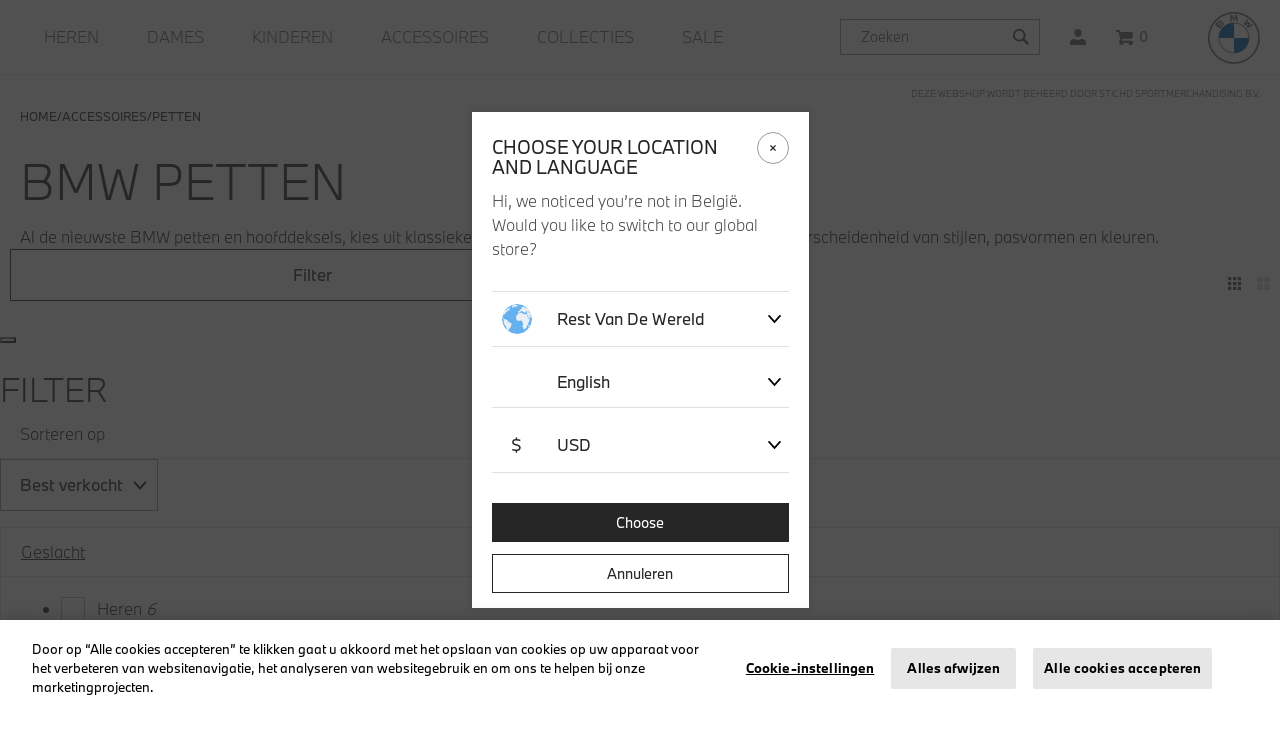

--- FILE ---
content_type: text/html;charset=UTF-8
request_url: https://lifestyle.bmw.com/be/nl/accessoires/petten/
body_size: 26980
content:
<!DOCTYPE html>
<html lang="nl">
<head>


<meta charset="UTF-8"/>
<meta http-equiv="x-ua-compatible" content="ie=edge"/>
<meta name="viewport" content="width=device-width, initial-scale=1"/>

<title>
BMW Petten | BMW Lifestyle Shop
</title>
<meta name="description" content="Shop BMW petten &amp; mutsen uit de BMW Lifestyle Shop, ook BMW M &amp; BMW Motorsport logopetten, met gratis levering."/>
<meta name="keywords" content=""/>



    
        <meta name="robots" content="index,follow"/>
    

    
        <meta property="og:url" content="https://lifestyle.bmw.com/be/nl/accessoires/petten/"/>
    


<link rel="canonical" href="https://lifestyle.bmw.com/be/nl/accessoires/petten/" /><link rel="alternate" href="https://lifestyle.bmw.com/en/accessories/caps/" hreflang="x-default"/><link rel="alternate" href="https://lifestyle.bmw.com/fr/fr/accessoires/casquettes/" hreflang="fr-fr"/><link rel="alternate" href="https://lifestyle.bmw.com/de/de/accessoires/caps/" hreflang="de-de"/><link rel="alternate" href="https://lifestyle.bmw.com/gb/en/accessories/caps/" hreflang="en-gb"/><link rel="alternate" href="https://lifestyle.bmw.com/ch/de/accessoires/caps/" hreflang="de-ch"/><link rel="alternate" href="https://lifestyle.bmw.com/it/it/accessori/berretti/" hreflang="it-it"/><link rel="alternate" href="https://lifestyle.bmw.com/ch/it/accessori/berretti/" hreflang="it-ch"/><link rel="alternate" href="https://lifestyle.bmw.com/nl/nl/accessoires/petten/" hreflang="nl-nl"/><link rel="alternate" href="https://lifestyle.bmw.com/at/de/accessoires/caps/" hreflang="de-at"/><link rel="alternate" href="https://lifestyle.bmw.com/be/nl/accessoires/petten/" hreflang="nl-be"/><link rel="alternate" href="https://lifestyle.bmw.com/es/es/accesorios/gorras/" hreflang="es-es"/><link rel="alternate" href="https://lifestyle.bmw.com/ch/fr/accessoires/casquettes/" hreflang="fr-ch"/><link rel="alternate" href="https://lifestyle.bmw.com/be/fr/accessoires/casquettes/" hreflang="fr-be"/>


    
    <link rel="icon" type="image/png" href="https://lifestyle.bmw.com/dw/image/v2/BDWJ_PRD/on/demandware.static/Sites-BMW-Site/-/default/dw13ad32c4/images/favicon.png?sw=12&amp;sfrm=png" sizes="12x12" />

    
    <link rel="icon" type="image/png" href="https://lifestyle.bmw.com/dw/image/v2/BDWJ_PRD/on/demandware.static/Sites-BMW-Site/-/default/dw13ad32c4/images/favicon.png?sw=32&amp;sfrm=png" sizes="32x32" />

    
    <link rel="icon" type="image/png" href="https://lifestyle.bmw.com/dw/image/v2/BDWJ_PRD/on/demandware.static/Sites-BMW-Site/-/default/dw13ad32c4/images/favicon.png?sw=64&amp;sfrm=png" sizes="64x64" />

    
    <link rel="icon" type="image/png" href="https://lifestyle.bmw.com/dw/image/v2/BDWJ_PRD/on/demandware.static/Sites-BMW-Site/-/default/dw13ad32c4/images/favicon.png?sw=128&amp;sfrm=png" sizes="128x128" />

    
    <link rel="icon" type="image/png" href="https://lifestyle.bmw.com/dw/image/v2/BDWJ_PRD/on/demandware.static/Sites-BMW-Site/-/default/dw13ad32c4/images/favicon.png?sw=265&amp;sfrm=png" sizes="265x265" />

    
    <link rel="icon" type="image/png" href="https://lifestyle.bmw.com/dw/image/v2/BDWJ_PRD/on/demandware.static/Sites-BMW-Site/-/default/dw13ad32c4/images/favicon.png?sw=512&amp;sfrm=png" sizes="512x512" />


<link rel="stylesheet" href="/on/demandware.static/Sites-BMW-Site/-/nl_BE/v1768968193055/css/global.css" />

    <link rel="stylesheet" href="/on/demandware.static/Sites-BMW-Site/-/nl_BE/v1768968193055/css/search.css" />







    <meta name="google-site-verification" content="yNCe8pLaXTPX5sgI5x5iGNXlIFL-ekm7RIhqNAi_NGo" />



<script src="/on/demandware.store/Sites-BMW-Site/nl_BE/Page-ThemeConfig"></script>


	 


	<div class="html-slot-container">
	
		
			<!-- begin Convert Experiences code--><script type="text/javascript" src="//cdn-4.convertexperiments.com/js/10043348-10045388.js"></script><!-- end Convert Experiences code -->
		
	
</div>
 
	









    
        <!-- Google Tag Manager (Default from Integration Manager) -->
        <script data-gtm-trigger="true">
            (function(w,d,s,l,i){w[l]=w[l]||[];w[l].push({'gtm.start':
            new Date().getTime(),event:'gtm.js'});var f=d.getElementsByTagName(s)[0],
            j=d.createElement(s),dl=l!='dataLayer'?'&l='+l:'';j.async=true;j.src=
            'https://www.googletagmanager.com/gtm.js?id='+i+dl;f.parentNode.insertBefore(j,f);
            })(window,document,'script','dataLayer','GTM-TQH2W74');
        </script>
    

    <script>
        var dataLayer = dataLayer || [],
            pageViewData = {"page_type":"category_page","page_id":"bmwaccessories-caps"};
        
            
            var genericPageViewData = {"event":"page_view","platfrom_country_code":"be","platfrom_language_code":"nl","platform":null,"environment":"production","currency":"eur","user_status":"unregistered","customer_number":null,"customer_group":["everyone","everyone (excl members)","geo | us","unregistered"]};
            if (typeof genericPageViewData === 'object') {
                pageViewData = Object.assign(genericPageViewData, pageViewData);
            }
        
        dataLayer.push(pageViewData);
    </script>

    <script>
        var dataLayer = dataLayer || [],
            dataSet = {};

        if (dataSet.event != undefined) {
            dataLayer.push(dataSet);
        }
    </script>

    <!-- End Google Tag Manager -->



    <!-- Google Optimize -->
    <script src="https://www.googleoptimize.com/optimize.js?id=OPT-N7R59WD"></script>
    <!-- End Google Optimize -->




    <!-- Loqate script -->
    <script>(function(n,t,i,r){var u,f;n[i]=n[i]||{},n[i].initial={accountCode:"STICH11111",host:"STICH11111.pcapredict.com"},n[i].on=n[i].on||function(){(n[i].onq=n[i].onq||[]).push(arguments)},u=t.createElement("script"),u.async=!0,u.defer=!0,u.src=r,f=t.getElementsByTagName("script")[0],f.parentNode.insertBefore(u,f)})(window,document,"pca","//STICH11111.pcapredict.com/js/sensor.min.js")</script>
    <!-- End Loqate script -->



<!--[if gt IE 9]><!-->
<script>//common/scripts.isml</script>
<script src="https://cdnjs.cloudflare.com/ajax/libs/gsap/3.11.1/gsap.min.js"></script>
<script src="https://cdnjs.cloudflare.com/ajax/libs/gsap/3.10.4/ScrollTrigger.min.js"></script>
<script defer type="text/javascript" src="/on/demandware.static/Sites-BMW-Site/-/nl_BE/v1768968193055/js/main.js"></script>
<script defer type="text/javascript" src="/on/demandware.static/Sites-BMW-Site/-/nl_BE/v1768968193055/js/bmw.js"></script>
<script defer type="text/javascript" src="https://cdn.jsdelivr.net/npm/seamless-scroll-polyfill@latest/lib/bundle.min.js"></script>

    <script defer type="text/javascript" src="/on/demandware.static/Sites-BMW-Site/-/nl_BE/v1768968193055/js/search.js"></script>


<!--<![endif]-->
<script type="text/javascript">//<!--
/* <![CDATA[ (head-active_data.js) */
var dw = (window.dw || {});
dw.ac = {
    _analytics: null,
    _events: [],
    _category: "",
    _searchData: "",
    _anact: "",
    _anact_nohit_tag: "",
    _analytics_enabled: "true",
    _timeZone: "Europe/Amsterdam",
    _capture: function(configs) {
        if (Object.prototype.toString.call(configs) === "[object Array]") {
            configs.forEach(captureObject);
            return;
        }
        dw.ac._events.push(configs);
    },
	capture: function() { 
		dw.ac._capture(arguments);
		// send to CQ as well:
		if (window.CQuotient) {
			window.CQuotient.trackEventsFromAC(arguments);
		}
	},
    EV_PRD_SEARCHHIT: "searchhit",
    EV_PRD_DETAIL: "detail",
    EV_PRD_RECOMMENDATION: "recommendation",
    EV_PRD_SETPRODUCT: "setproduct",
    applyContext: function(context) {
        if (typeof context === "object" && context.hasOwnProperty("category")) {
        	dw.ac._category = context.category;
        }
        if (typeof context === "object" && context.hasOwnProperty("searchData")) {
        	dw.ac._searchData = context.searchData;
        }
    },
    setDWAnalytics: function(analytics) {
        dw.ac._analytics = analytics;
    },
    eventsIsEmpty: function() {
        return 0 == dw.ac._events.length;
    }
};
/* ]]> */
// -->
</script>
<script type="text/javascript">//<!--
/* <![CDATA[ (head-cquotient.js) */
var CQuotient = window.CQuotient = {};
CQuotient.clientId = 'bdwj-BMW';
CQuotient.realm = 'BDWJ';
CQuotient.siteId = 'BMW';
CQuotient.instanceType = 'prd';
CQuotient.locale = 'nl_BE';
CQuotient.fbPixelId = '__UNKNOWN__';
CQuotient.activities = [];
CQuotient.cqcid='';
CQuotient.cquid='';
CQuotient.cqeid='';
CQuotient.cqlid='';
CQuotient.apiHost='api.cquotient.com';
/* Turn this on to test against Staging Einstein */
/* CQuotient.useTest= true; */
CQuotient.useTest = ('true' === 'false');
CQuotient.initFromCookies = function () {
	var ca = document.cookie.split(';');
	for(var i=0;i < ca.length;i++) {
	  var c = ca[i];
	  while (c.charAt(0)==' ') c = c.substring(1,c.length);
	  if (c.indexOf('cqcid=') == 0) {
		CQuotient.cqcid=c.substring('cqcid='.length,c.length);
	  } else if (c.indexOf('cquid=') == 0) {
		  var value = c.substring('cquid='.length,c.length);
		  if (value) {
		  	var split_value = value.split("|", 3);
		  	if (split_value.length > 0) {
			  CQuotient.cquid=split_value[0];
		  	}
		  	if (split_value.length > 1) {
			  CQuotient.cqeid=split_value[1];
		  	}
		  	if (split_value.length > 2) {
			  CQuotient.cqlid=split_value[2];
		  	}
		  }
	  }
	}
}
CQuotient.getCQCookieId = function () {
	if(window.CQuotient.cqcid == '')
		window.CQuotient.initFromCookies();
	return window.CQuotient.cqcid;
};
CQuotient.getCQUserId = function () {
	if(window.CQuotient.cquid == '')
		window.CQuotient.initFromCookies();
	return window.CQuotient.cquid;
};
CQuotient.getCQHashedEmail = function () {
	if(window.CQuotient.cqeid == '')
		window.CQuotient.initFromCookies();
	return window.CQuotient.cqeid;
};
CQuotient.getCQHashedLogin = function () {
	if(window.CQuotient.cqlid == '')
		window.CQuotient.initFromCookies();
	return window.CQuotient.cqlid;
};
CQuotient.trackEventsFromAC = function (/* Object or Array */ events) {
try {
	if (Object.prototype.toString.call(events) === "[object Array]") {
		events.forEach(_trackASingleCQEvent);
	} else {
		CQuotient._trackASingleCQEvent(events);
	}
} catch(err) {}
};
CQuotient._trackASingleCQEvent = function ( /* Object */ event) {
	if (event && event.id) {
		if (event.type === dw.ac.EV_PRD_DETAIL) {
			CQuotient.trackViewProduct( {id:'', alt_id: event.id, type: 'raw_sku'} );
		} // not handling the other dw.ac.* events currently
	}
};
CQuotient.trackViewProduct = function(/* Object */ cqParamData){
	var cq_params = {};
	cq_params.cookieId = CQuotient.getCQCookieId();
	cq_params.userId = CQuotient.getCQUserId();
	cq_params.emailId = CQuotient.getCQHashedEmail();
	cq_params.loginId = CQuotient.getCQHashedLogin();
	cq_params.product = cqParamData.product;
	cq_params.realm = cqParamData.realm;
	cq_params.siteId = cqParamData.siteId;
	cq_params.instanceType = cqParamData.instanceType;
	cq_params.locale = CQuotient.locale;
	
	if(CQuotient.sendActivity) {
		CQuotient.sendActivity(CQuotient.clientId, 'viewProduct', cq_params);
	} else {
		CQuotient.activities.push({activityType: 'viewProduct', parameters: cq_params});
	}
};
/* ]]> */
// -->
</script>


   <script type="application/ld+json">
        {"@context":"http://schema.org/","@type":"ItemList","itemListElement":[{"@type":"ListItem","position":1,"url":"https://lifestyle.bmw.com/be/nl/bmw-tonal-logo-5-panel-pet/701235506-darkblue.html"},{"@type":"ListItem","position":2,"url":"https://lifestyle.bmw.com/be/nl/bmw-m-contrast-pet/701222038-midgrey.html"},{"@type":"ListItem","position":3,"url":"https://lifestyle.bmw.com/be/nl/bmw-m-large-logo-pet/701232062-mint.html"},{"@type":"ListItem","position":4,"url":"https://lifestyle.bmw.com/be/nl/bmw-large-logo-5-panel-pet/701235501-greycombo.html"},{"@type":"ListItem","position":5,"url":"https://lifestyle.bmw.com/be/nl/puma-bmw-m-motorsport-lifestyle-trucker-pet/701237404-white.html"},{"@type":"ListItem","position":6,"url":"https://lifestyle.bmw.com/be/nl/bmw-50-jaar-3-serie-pet/701241907-Red.html"},{"@type":"ListItem","position":7,"url":"https://lifestyle.bmw.com/be/nl/bmw-m-contrast-logo-muts/701235133-red.html"},{"@type":"ListItem","position":8,"url":"https://lifestyle.bmw.com/be/nl/neue-klasse-schoudertas/701237888-bluegrass.html"},{"@type":"ListItem","position":9,"url":"https://lifestyle.bmw.com/be/nl/bmw-arched-logo-pet/701232045-green.html"}]}
    </script>


</head>
<body class="search-results " data-action="Search-Show" data-querystring="cgid=bmwaccessories-caps">




    <!-- Google Tag Manager (noscript - Fallback) -->
    <noscript>
        <iframe src="https://www.googletagmanager.com/ns.html?id=GTM-TQH2W74" height="0" width="0" style="display:none;visibility:hidden"></iframe>
    </noscript>




    <header role="presentation" class="menu-outer-wrapper">
    <a href="#maincontent" class="skip" aria-label="Ga naar hoofdinhoud">Ga naar hoofdinhoud</a>
<a href="#footercontent" class="skip" aria-label="Spring naar de footer">Spring naar de footer</a>
    <nav role="presentation">
        <div class="header">
            <div class="container-fluid" data-menu-type="header">
                <div class="header-cols row">
                    <div class="col-12">
                        <div class="header-cols-menu main-menu  multilevel-dropdown" id="sg-navbar-collapse">
                            <div class="row">
                                

<nav aria-label="Menu" class="navbar navbar-expand-lg col-12 py-0">
    <div class="menu-group">
        <div class="responsive-menu">
            <ul class="nav navbar-nav" role="menu">
                
                    
                        
                            <li class="nav-item dropdown main-menu-level-1 nav-item--first   d-lg-block" role="presentation">
                                <button role="menuitem"
                                data-target="men" class="menu-link" data-click-id="men" data-click-type="click_through" data-toggle="dropdown" data-mainmenu="main" data-category-name="Heren"
                                aria-haspopup="menu" aria-controls="menu-overlay" tabindex="0" data-test-id="category-men">
                                    <span class="menu-link--underline">Heren</span>
                                </button>
                            </li>
                        
                    
                        
                            <li class="nav-item main-menu-level-1    d-lg-block" role="presentation">
                                <a role="menuitem" href="/be/nl/dames/"
                                id="women" data-test-id="category-women" class="menu-link" tabindex="0" data-click-id="women" data-click-type="click_through" data-mainmenu="main" data-category-name="Dames">
                                    <span class="menu-link--underline">Dames</span>
                                </a>
                            </li>
                        
                    
                        
                            <li class="nav-item main-menu-level-1    d-lg-block" role="presentation">
                                <a role="menuitem" href="/be/nl/kinderen/"
                                id="kids" data-test-id="category-kids" class="menu-link" tabindex="0" data-click-id="kids" data-click-type="click_through" data-mainmenu="main" data-category-name="Kinderen">
                                    <span class="menu-link--underline">Kinderen</span>
                                </a>
                            </li>
                        
                    
                        
                            <li class="nav-item dropdown main-menu-level-1    d-lg-block" role="presentation">
                                <button role="menuitem"
                                data-target="bmwaccessories" class="menu-link" data-click-id="bmwaccessories" data-click-type="click_through" data-toggle="dropdown" data-mainmenu="main" data-category-name="Accessoires"
                                aria-haspopup="menu" aria-controls="menu-overlay" tabindex="0" data-test-id="category-bmwaccessories">
                                    <span class="menu-link--underline">Accessoires</span>
                                </button>
                            </li>
                        
                    
                        
                            <li class="nav-item dropdown main-menu-level-1    d-lg-block" role="presentation">
                                <button role="menuitem"
                                data-target="bmwcollections" class="menu-link" data-click-id="bmwcollections" data-click-type="click_through" data-toggle="dropdown" data-mainmenu="main" data-category-name="Collecties"
                                aria-haspopup="menu" aria-controls="menu-overlay" tabindex="0" data-test-id="category-bmwcollections">
                                    <span class="menu-link--underline">Collecties</span>
                                </button>
                            </li>
                        
                    
                        
                            <li class="nav-item main-menu-level-1  nav-item--last  d-lg-block" role="presentation">
                                <a role="menuitem" href="/be/nl/sale/"
                                id="bmwsale-1" data-test-id="category-bmwsale-1" class="menu-link" tabindex="0" data-click-id="bmwsale-1" data-click-type="click_through" data-mainmenu="main" data-category-name="Sale">
                                    <span class="menu-link--underline">Sale</span>
                                </a>
                            </li>
                        
                    
                
                
                
    <li class="menu-item country-selector d-lg-none">
        <button onclick="$('#locale-change-modal').modal();" class="btn-country-selector" tabindex="0" aria-haspopup="dialog" aria-controls="locale-change-modal">
            <span class="country-selector__button locale-change">
                <span class="country-selector__selected-text">
                    BE | &euro; EUR
                </span>
                <i class="country-selector__icon flag-icon-round flag-icon flag-icon-be"></i>
            </span>
        </button>
    </li>


                
    <li class="nav-item user d-lg-none" role="menuitem">
        <a href="https://lifestyle.bmw.com/be/nl/account/" class="nav-link user">
            <span class="user-message">Log in</span>
        </a>
    </li>


            </ul>
        </div>
        <div class="search">
            <div class="site-search">
    <form role="search" class="search-form" action="/be/nl/search/" method="get" name="simpleSearch">
        <input class="form-control search-field" type="text" name="q" value=""
            placeholder="Zoeken" role="combobox"
            aria-describedby="search-assistive-text" aria-haspopup="listbox" aria-owns="search-results"
            aria-expanded="false" aria-autocomplete="list" aria-activedescendant="" aria-controls="search-results"
            aria-label="Voer zoekterm of artikel no." autocomplete="off" />
        <button type="reset" name="reset-button" class="reset-button d-none" aria-label="Zoekwoorden verwijderen">
            <svg xmlns="http://www.w3.org/2000/svg" viewBox="0 0 16.122 16.122"><path d="M16.122 2.122L14 0 8.061 5.94 2.122 0 0 2.122l5.94 5.939L0 14l2.122 2.122 5.939-5.94L14 16.122 16.122 14l-5.94-5.939z" fill="currentColor"></path></svg>
        </button>
        <button type="submit" name="search-button" class="search-button" aria-label="Verzend zoekwoorden">
            <svg xmlns="http://www.w3.org/2000/svg" viewBox="0 0 31.356 31.354"><path d="M31.356 28.077l-9.025-9.025A12.21 12.21 0 1012 24.431h.216a12.136 12.136 0 006.833-2.1l9.024 9.024zM12.22 21h-.155a8.783 8.783 0 01.151-17.565h.155A8.783 8.783 0 0112.22 21z" fill="currentColor"/></svg>
        </button>
        <div class="suggestions-wrapper" data-url="/on/demandware.store/Sites-BMW-Site/nl_BE/SearchServices-GetSuggestions?q="></div>
        <input type="hidden" value="nl_BE" name="lang">
    </form>
</div>

        </div>
        

<button class="open-menu-button" type="button" aria-controls="sg-navbar-collapse" aria-expanded="false" aria-label="Toggle navigation">
    <svg class="navbar-toggler-icon" xmlns="http://www.w3.org/2000/svg" viewBox="0 0 15.999 15"><path d="M0 14.999v-3h16v3zm0-6v-3h16v3zm0-6v-3h16v3z" fill="currentColor"/></svg>
    <span class="d-none">
        Menu
    </span>
</button>


<div class="user">
    
        <a href="https://lifestyle.bmw.com/be/nl/account/" data-click-id="user-link" class="user-link" role="button" aria-label="Log in op jouw account">
            <span class="user-message">Log in</span>
            <svg class="user-icon" xmlns="http://www.w3.org/2000/svg" viewBox="0 0 16 16"><g fill="currentColor"><path d="M12 10h-.857a5.439 5.439 0 01-6.286 0H4a4 4 0 00-4 4v2h16v-2a4 4 0 00-4-4z"/><path d="M8 8a3.775 3.775 0 003.5-4A3.775 3.775 0 008 0a3.775 3.775 0 00-3.5 4A3.775 3.775 0 008 8z"/></g></svg>
        </a>
    
</div>

<div class="navbar_quicklink minicart" data-action-url="/on/demandware.store/Sites-BMW-Site/nl_BE/Cart-MiniCartShow">
    <div class="minicart-total hide-link-med">
    <a class="minicart-link" data-click-id="cart-icon" href="https://lifestyle.bmw.com/be/nl/cart/"
        title="Winkelwagen 0 Items"
        aria-label="Winkelwagen 0 Items" aria-haspopup="true">
        <svg class="minicart-icon" xmlns="http://www.w3.org/2000/svg" width="17.245" height="15.376" viewBox="0 0 17.245 15.376">
            <path id="Shopping_cart" data-name="Shopping cart" d="M18.244,13A2.009,2.009,0,0,0,20,10.78V6H7.553L7.209,4.738A1,1,0,0,0,6.244,4H3V6H5.479L7.22,12.311l-.949,4.465a1.911,1.911,0,0,0-.027.323,2.238,2.238,0,0,0,2.25,2.236,2.165,2.165,0,0,0,2.25-2.147.269.269,0,0,0-.025-.147H15.77c-.01,0-.025.054-.025.14A2.2,2.2,0,0,0,18,19.376a2.169,2.169,0,1,0,0-4.334H8.67L9.148,13Z" transform="translate(-3 -4)" fill="currentColor"/>
        </svg>

        <span class="minicart-quantity">
            0
        </span>
    </a>
</div>


<div class="popover popover-bottom" aria-labelledby="minicart-header" aria-live="true"></div>

</div>

<button class="open-search-button" type="button" aria-expanded="false" aria-label="Toggle search">
    <svg class="navbar-search-icon" width="22" height="22" viewBox="0 0 48 48" fill="none" xmlns="http://www.w3.org/2000/svg">
        <path d="M39.356 36.077L30.331 27.052C31.616 25.157 32.389 22.884 32.432 20.429C32.549 13.694 27.165 8.11902 20.43 8.00102C13.677 7.91502 8.12 13.269 8.002 20.003C7.885 26.738 13.269 32.313 20.004 32.431C20.076 32.432 20.148 32.433 20.22 32.433C22.746 32.433 25.098 31.656 27.053 30.33L36.077 39.354L39.356 36.077ZM20.22 29C20.168 29 20.116 29 20.065 28.999C15.223 28.914 11.352 24.906 11.436 20.064C11.52 15.273 15.443 11.434 20.216 11.434C20.267 11.434 20.32 11.434 20.371 11.435C25.213 11.52 29.084 15.528 29 20.37C28.915 25.16 24.992 29 20.22 29Z" fill="currentColor"/>
    </svg>
    <span class="d-none">
        Menu
    </span>
</button>

        <div class="logo-wrapper">
            
            <div class="navbar-header brand">
    <a class="logo-home" href="/be/nl/home/" data-click-id="logo" title="BMW Lifestyle shop logo - links to homepage Home">
        <svg title="BMW Lifestyle shop logo - links to homepage" class="logo-image" xmlns="http://www.w3.org/2000/svg" viewBox="0 0 53 53">
            <g fill="none" fill-rule="nonzero">
                <path fill="currentColor" d="M26.435 0C11.835 0 0 11.836 0 26.435c0 14.599 11.836 26.434 26.435 26.434 14.599 0 26.434-11.835 26.434-26.434C52.87 11.835 41.034 0 26.435 0ZM51.15 26.435c0 13.65-11.064 24.715-24.715 24.715S1.719 40.084 1.719 26.435c0-13.65 11.066-24.716 24.716-24.716S51.15 12.785 51.15 26.435Z"/>
                <path fill="#FFF" d="M42.11 26.435H26.436V10.759c8.663 0 15.676 7.012 15.676 15.676ZM26.435 26.435V42.11c-8.664 0-15.676-7.013-15.676-15.676h15.676Z"/><path fill="#0066B1" d="M26.435 10.759v15.676H10.759c0-8.664 7.012-15.676 15.676-15.676Z"/>
                <path xmlns="http://www.w3.org/2000/svg" d="M26.5,10.7962963 L26.5,11.6573064 L26.5,11.6573064 C34.6834887,11.6573064 41.3426936,18.3149544 41.3426936,26.5 L42.2037037,26.5 C42.2037037,17.8276195 35.1723805,10.7962963 26.5,10.7962963 L26.5,10.7962963 M26.5,41.3426936 C18.3165113,41.3426936 11.6573064,34.6850456 11.6573064,26.5 L10.7962963,26.5 C10.7962963,35.1723805 17.8276195,42.2037037 26.5,42.2037037" id="Shape" fill="currentColor" />
                <g fill="currentColor">
                    <path d="M39.246 15.22c.36.385.877 1.006 1.168 1.384l5.353-3.398c-.268-.35-.694-.88-1.012-1.255l-3.39 2.24-.232.2.173-.252 1.497-2.987-1.059-1.059-2.989 1.497-.252.173.201-.232 2.243-3.388a32.599 32.599 0 0 0-1.258-1.017l-3.397 5.348c.43.331.998.818 1.36 1.149l3.198-1.66.206-.15-.151.204-1.659 3.202ZM27.1 8.441l1.462-3.276.094-.29-.027.302.154 4.379c.513.048 1.043.12 1.565.206l-.237-6.484a32.46 32.46 0 0 0-2.186-.17l-1.44 3.577-.052.266-.051-.266-1.44-3.576a32.46 32.46 0 0 0-2.185.169l-.237 6.484a23.238 23.238 0 0 1 1.565-.206l.154-4.379-.027-.303.093.29 1.463 3.277H27.1ZM15.27 13.609c.846-.89 1.325-1.92.48-2.902-.46-.533-1.233-.65-1.874-.387l-.063.025.02-.056c.095-.253.155-1.061-.533-1.62-.336-.271-.757-.372-1.183-.329-.794.08-1.405.623-3.068 2.478a40.07 40.07 0 0 0-1.671 2.014l4.568 4.333c1.514-1.675 2.13-2.299 3.325-3.556Zm-5.96-1.06c.92-1.125 1.898-2.146 2.34-2.55.14-.128.293-.255.478-.305.3-.083.61.13.679.438.07.31-.124.603-.34.846-.487.548-2.271 2.415-2.271 2.415l-.886-.844Zm1.789 1.697s1.738-1.837 2.305-2.424c.225-.233.37-.375.525-.451.2-.098.42-.118.616.012a.542.542 0 0 1 .233.572c-.058.263-.272.513-.45.704l-2.303 2.465-.926-.878Z"/>
                </g>
                <path fill="#0066B1" d="M42.11 26.435c0 8.663-7.012 15.676-15.675 15.676V26.435H42.11Z"/>
            </g>
        </svg>
    </a>
</div>

        </div>
    </div>
</nav>

<button class="menu-overlay-backdrop" aria-label="Sluit menu"></button>
<div class="menu-overlay-wrapper">
    <div class="menu-overlay" id="menu-overlay" role="navigation" aria-label="Menu">
        
            <div class="level-1 d-none">
                
                    
                        <button
                        data-target="men" class="main-overlay-link" data-toggle="dropdown" data-click-id="men" data-click-type="click_through" data-mainmenu="main" data-category-name="Heren"
                        aria-haspopup="true" aria-controls="men_menu" tabindex="0" data-test-id="subcategory-men">
                            <span class="menu-link--underline">Heren</span>
                        </button>
                    
                
                    
                
                    
                
                    
                        <button
                        data-target="bmwaccessories" class="main-overlay-link" data-toggle="dropdown" data-click-id="bmwaccessories" data-click-type="click_through" data-mainmenu="main" data-category-name="Accessoires"
                        aria-haspopup="true" aria-controls="bmwaccessories_menu" tabindex="0" data-test-id="subcategory-bmwaccessories">
                            <span class="menu-link--underline">Accessoires</span>
                        </button>
                    
                
                    
                        <button
                        data-target="bmwcollections" class="main-overlay-link" data-toggle="dropdown" data-click-id="bmwcollections" data-click-type="click_through" data-mainmenu="main" data-category-name="Collecties"
                        aria-haspopup="true" aria-controls="bmwcollections_menu" tabindex="0" data-test-id="subcategory-bmwcollections">
                            <span class="menu-link--underline">Collecties</span>
                        </button>
                    
                
                    
                
            </div>
        
        
            <ul role="presentation">
                <li role="presentation">
                    
                        <ul role="presentation" class="level-2" data-parent="men" id="men_menu">
                            <li role="presentation" class=" d-lg-block">
                                <a href="/be/nl/heren/" class="" data-target="men"
                                    id="men_link"
                                    aria-haspopup="true"
                                    aria-controls="men_submenu"
                                    data-click-id="men" data-click-type="click_through" data-mainmenu="main" data-category-name="Heren" data-test-id="subcategory-men">
                                    <span>Heren</span>
                                </a>
                                
                                    <ul tabindex="0" role="menu" aria-labelledby="men_link" class="level-3" data-parent="men" id="men_submenu">
                                        
                                            <li role="presentation" class=" d-lg-block">
                                                <a href="/be/nl/heren/" data-test-id="subcategory-men" data-click-id="men" data-click-type="click_final" data-mainmenu="main" data-category-name="Heren">
                                                    <span>Toon Alles</span>
                                                </a>
                                            </li>
                                        
                                        
                                            <li role="presentation" class=" d-lg-block">
                                                <a href="/be/nl/heren/tshirts/" data-test-id="subcategory-men-tshirts" data-click-id="men-tshirts" data-click-type="click_final" data-mainmenu="main" data-category-name="T-shirts">
                                                    T-shirts
                                                </a>
                                            </li>
                                        
                                            <li role="presentation" class=" d-lg-block">
                                                <a href="/be/nl/heren/poloshirts/" data-test-id="subcategory-men-polos" data-click-id="men-polos" data-click-type="click_final" data-mainmenu="main" data-category-name="Poloshirts">
                                                    Poloshirts
                                                </a>
                                            </li>
                                        
                                            <li role="presentation" class=" d-lg-block">
                                                <a href="/be/nl/heren/hoodies/" data-test-id="subcategory-men-hoodies" data-click-id="men-hoodies" data-click-type="click_final" data-mainmenu="main" data-category-name="Hoodies">
                                                    Hoodies
                                                </a>
                                            </li>
                                        
                                            <li role="presentation" class=" d-lg-block">
                                                <a href="/be/nl/heren/jassen/" data-test-id="subcategory-men-jackets" data-click-id="men-jackets" data-click-type="click_final" data-mainmenu="main" data-category-name="Jassen &amp; Vesten">
                                                    Jassen &amp; Vesten
                                                </a>
                                            </li>
                                        
                                            <li role="presentation" class=" d-lg-block">
                                                <a href="/be/nl/heren/broeken/" data-test-id="subcategory-men-pants" data-click-id="men-pants" data-click-type="click_final" data-mainmenu="main" data-category-name="Broeken">
                                                    Broeken
                                                </a>
                                            </li>
                                        
                                    </ul>
                                
                            </li>
                        </ul>
                    
                        <ul role="presentation" class="level-2" data-parent="women" id="women_menu">
                            <li role="presentation" class=" d-lg-block">
                                <a href="/be/nl/dames/" class="direct-link" data-target="women"
                                    id="women_link"
                                    aria-haspopup="false"
                                    aria-controls="women_submenu"
                                    data-click-id="women" data-click-type="click_through" data-mainmenu="main" data-category-name="Dames" data-test-id="subcategory-women">
                                    <span>Dames</span>
                                </a>
                                
                            </li>
                        </ul>
                    
                        <ul role="presentation" class="level-2" data-parent="kids" id="kids_menu">
                            <li role="presentation" class=" d-lg-block">
                                <a href="/be/nl/kinderen/" class="direct-link" data-target="kids"
                                    id="kids_link"
                                    aria-haspopup="false"
                                    aria-controls="kids_submenu"
                                    data-click-id="kids" data-click-type="click_through" data-mainmenu="main" data-category-name="Kinderen" data-test-id="subcategory-kids">
                                    <span>Kinderen</span>
                                </a>
                                
                            </li>
                        </ul>
                    
                        <ul role="presentation" class="level-2" data-parent="bmwaccessories" id="bmwaccessories_menu">
                            <li role="presentation" class=" d-lg-block">
                                <a href="/be/nl/accessoires/" class="" data-target="bmwaccessories"
                                    id="bmwaccessories_link"
                                    aria-haspopup="true"
                                    aria-controls="bmwaccessories_submenu"
                                    data-click-id="bmwaccessories" data-click-type="click_through" data-mainmenu="main" data-category-name="Accessoires" data-test-id="subcategory-bmwaccessories">
                                    <span>Accessoires</span>
                                </a>
                                
                                    <ul tabindex="0" role="menu" aria-labelledby="bmwaccessories_link" class="level-3" data-parent="bmwaccessories" id="bmwaccessories_submenu">
                                        
                                            <li role="presentation" class=" d-lg-block">
                                                <a href="/be/nl/accessoires/" data-test-id="subcategory-bmwaccessories" data-click-id="bmwaccessories" data-click-type="click_final" data-mainmenu="main" data-category-name="Accessoires">
                                                    <span>Toon Alles</span>
                                                </a>
                                            </li>
                                        
                                        
                                            <li role="presentation" class=" d-lg-block">
                                                <a href="/be/nl/accessoires/tassen-bagage/" data-test-id="subcategory-bmwaccessories-bagsluggage" data-click-id="bmwaccessories-bagsluggage" data-click-type="click_final" data-mainmenu="main" data-category-name="Tassen &amp; bagage">
                                                    Tassen &amp; bagage
                                                </a>
                                            </li>
                                        
                                            <li role="presentation" class=" d-lg-block">
                                                <a href="/be/nl/accessoires/thermos-flessen/" data-test-id="subcategory-bmwaccessories-drinkware" data-click-id="bmwaccessories-drinkware" data-click-type="click_final" data-mainmenu="main" data-category-name="Flessen">
                                                    Flessen
                                                </a>
                                            </li>
                                        
                                            <li role="presentation" class=" d-lg-block">
                                                <a href="/be/nl/kalenders/" data-test-id="subcategory-bmwaccessories-calendars" data-click-id="bmwaccessories-calendars" data-click-type="click_final" data-mainmenu="main" data-category-name="Kalenders &amp; Notitieboeken">
                                                    Kalenders &amp; Notitieboeken
                                                </a>
                                            </li>
                                        
                                            <li role="presentation" class=" d-lg-block">
                                                <a href="/be/nl/accessoires/petten/" data-test-id="subcategory-bmwaccessories-caps" data-click-id="bmwaccessories-caps" data-click-type="click_final" data-mainmenu="main" data-category-name="Petten">
                                                    Petten
                                                </a>
                                            </li>
                                        
                                            <li role="presentation" class=" d-lg-block">
                                                <a href="/be/nl/accessoires/sleutelhangers/" data-test-id="subcategory-bmwaccessories-keyrings" data-click-id="bmwaccessories-keyrings" data-click-type="click_final" data-mainmenu="main" data-category-name="Sleutelhangers">
                                                    Sleutelhangers
                                                </a>
                                            </li>
                                        
                                            <li role="presentation" class=" d-lg-block">
                                                <a href="/be/nl/accessoires/telefoon-en-laptopaccessoires/" data-test-id="subcategory-bmwaccessories-phone_laptop" data-click-id="bmwaccessories-phone_laptop" data-click-type="click_final" data-mainmenu="main" data-category-name="Telefoon- en laptopaccessoires">
                                                    Telefoon- en laptopaccessoires
                                                </a>
                                            </li>
                                        
                                            <li role="presentation" class=" d-lg-block">
                                                <a href="/be/nl/accessoires/zonnebrillen/" data-test-id="subcategory-bmwaccessories-sunglasses" data-click-id="bmwaccessories-sunglasses" data-click-type="click_final" data-mainmenu="main" data-category-name="Zonnebrillen">
                                                    Zonnebrillen
                                                </a>
                                            </li>
                                        
                                            <li role="presentation" class=" d-lg-block">
                                                <a href="/be/nl/accessoires/sokken/" data-test-id="subcategory-bmwaccessories-socks" data-click-id="bmwaccessories-socks" data-click-type="click_final" data-mainmenu="main" data-category-name="Sokken">
                                                    Sokken
                                                </a>
                                            </li>
                                        
                                            <li role="presentation" class=" d-lg-block">
                                                <a href="/be/nl/accessoires/paraplus/" data-test-id="subcategory-bmwaccessories-umbrellas" data-click-id="bmwaccessories-umbrellas" data-click-type="click_final" data-mainmenu="main" data-category-name="Paraplus">
                                                    Paraplus
                                                </a>
                                            </li>
                                        
                                            <li role="presentation" class=" d-lg-block">
                                                <a href="/be/nl/accessoires/miniaturen/" data-test-id="subcategory-bmwaccessories-miniatures" data-click-id="bmwaccessories-miniatures" data-click-type="click_final" data-mainmenu="main" data-category-name="Modellen &amp; miniaturen">
                                                    Modellen &amp; miniaturen
                                                </a>
                                            </li>
                                        
                                    </ul>
                                
                            </li>
                        </ul>
                    
                        <ul role="presentation" class="level-2" data-parent="bmwcollections" id="bmwcollections_menu">
                            <li role="presentation" class=" d-lg-block">
                                <a href="/be/nl/collecties/" class="" data-target="bmwcollections"
                                    id="bmwcollections_link"
                                    aria-haspopup="true"
                                    aria-controls="bmwcollections_submenu"
                                    data-click-id="bmwcollections" data-click-type="click_through" data-mainmenu="main" data-category-name="Collecties" data-test-id="subcategory-bmwcollections">
                                    <span>Collecties</span>
                                </a>
                                
                                    <ul tabindex="0" role="menu" aria-labelledby="bmwcollections_link" class="level-3" data-parent="bmwcollections" id="bmwcollections_submenu">
                                        
                                        
                                            <li role="presentation" class=" d-lg-block">
                                                <a href="/be/nl/collecties/nieuw-binnen/" data-test-id="subcategory-NewArrivals" data-click-id="NewArrivals" data-click-type="click_final" data-mainmenu="main" data-category-name="Nieuw binnen">
                                                    Nieuw binnen
                                                </a>
                                            </li>
                                        
                                            <li role="presentation" class=" d-lg-block">
                                                <a href="/be/nl/collecties/bmw/" data-test-id="subcategory-bmwcollections-bmw" data-click-id="bmwcollections-bmw" data-click-type="click_final" data-mainmenu="main" data-category-name="BMW">
                                                    BMW
                                                </a>
                                            </li>
                                        
                                            <li role="presentation" class=" d-lg-block">
                                                <a href="/be/nl/collecties/bmwm/" data-test-id="subcategory-bmwcollections-bmwm" data-click-id="bmwcollections-bmwm" data-click-type="click_final" data-mainmenu="main" data-category-name="BMW M">
                                                    BMW M
                                                </a>
                                            </li>
                                        
                                            <li role="presentation" class=" d-lg-block">
                                                <a href="/be/nl/collecties/bmwmotorsport/puma/" data-test-id="subcategory-bmwcollections-bmwmotorsport-puma" data-click-id="bmwcollections-bmwmotorsport-puma" data-click-type="click_final" data-mainmenu="main" data-category-name="PUMA BMW M Motorsport">
                                                    PUMA BMW M Motorsport
                                                </a>
                                            </li>
                                        
                                            <li role="presentation" class=" d-lg-block">
                                                <a href="/be/nl/collecties/puma-bmw-golf/" data-test-id="subcategory-bmwcollections-puma-bmw-golf" data-click-id="bmwcollections-puma-bmw-golf" data-click-type="click_final" data-mainmenu="main" data-category-name="PUMA BMW Golf">
                                                    PUMA BMW Golf
                                                </a>
                                            </li>
                                        
                                            <li role="presentation" class=" d-lg-block">
                                                <a href="/be/nl/ontdek/stories/" data-test-id="subcategory-bmwdiscover-stories" data-click-id="bmwdiscover-stories" data-click-type="click_final" data-mainmenu="main" data-category-name="Stories">
                                                    Stories
                                                </a>
                                            </li>
                                        
                                    </ul>
                                
                            </li>
                        </ul>
                    
                        <ul role="presentation" class="level-2" data-parent="bmwsale-1" id="bmwsale-1_menu">
                            <li role="presentation" class=" d-lg-block">
                                <a href="/be/nl/sale/" class="direct-link" data-target="bmwsale-1"
                                    id="bmwsale-1_link"
                                    aria-haspopup="false"
                                    aria-controls="bmwsale-1_submenu"
                                    data-click-id="bmwsale-1" data-click-type="click_through" data-mainmenu="main" data-category-name="Sale" data-test-id="subcategory-bmwsale-1">
                                    <span>Sale</span>
                                </a>
                                
                            </li>
                        </ul>
                    
                </li>
            </ul>
        
        <button class="close-btn" aria-label="Sluit menu">
            <img src="/on/demandware.static/Sites-BMW-Site/-/default/dw8e356d8c/images/close-primary.svg" alt="" aria-hidden="true"/>
        </button>
    </div>
</div>

                            </div>
                        </div>
                    </div>
                </div>
            </div>
        </div>
        <div class="search-mobile d-none">
            <div class="site-search">
    <form role="search" class="search-form" action="/be/nl/search/" method="get" name="simpleSearch">
        <input class="form-control search-field" type="text" name="q" value=""
            placeholder="Zoeken" role="combobox"
            aria-describedby="search-assistive-text" aria-haspopup="listbox" aria-owns="search-results"
            aria-expanded="false" aria-autocomplete="list" aria-activedescendant="" aria-controls="search-results"
            aria-label="Voer zoekterm of artikel no." autocomplete="off" />
        <button type="reset" name="reset-button" class="reset-button d-none" aria-label="Zoekwoorden verwijderen">
            <svg xmlns="http://www.w3.org/2000/svg" viewBox="0 0 16.122 16.122"><path d="M16.122 2.122L14 0 8.061 5.94 2.122 0 0 2.122l5.94 5.939L0 14l2.122 2.122 5.939-5.94L14 16.122 16.122 14l-5.94-5.939z" fill="currentColor"></path></svg>
        </button>
        <button type="submit" name="search-button" class="search-button" aria-label="Verzend zoekwoorden">
            <svg xmlns="http://www.w3.org/2000/svg" viewBox="0 0 31.356 31.354"><path d="M31.356 28.077l-9.025-9.025A12.21 12.21 0 1012 24.431h.216a12.136 12.136 0 006.833-2.1l9.024 9.024zM12.22 21h-.155a8.783 8.783 0 01.151-17.565h.155A8.783 8.783 0 0112.22 21z" fill="currentColor"/></svg>
        </button>
        <div class="suggestions-wrapper" data-url="/on/demandware.store/Sites-BMW-Site/nl_BE/SearchServices-GetSuggestions?q="></div>
        <input type="hidden" value="nl_BE" name="lang">
    </form>
</div>

        </div>
    </nav>
    <div class="container-fluid">
        <div class="row">
            <div class="col-12">
                <div class="header__usp">
                    
	 


	<div class="html-slot-container">
	
		
			Deze webshop wordt beheerd door stichd sportmerchandising B.V.
		
	
</div>
 
	
                </div>
            </div>
        </div>
    </div>
</header>

    <div role="main" id="maincontent">
        
    

    
<div class="search-page">
    

    
        
<div class="container search-results-header">
    
        
<ol class="breadcrumb p-0 px-md-0" aria-label="Kruimelpad">
    
        <li class="breadcrumb-item">
            <a class="breadcrumb-item__link" href="/be/nl/home/">
                Home
            </a>
        </li>
    
        <li class="breadcrumb-item">
            <a class="breadcrumb-item__link" href="/be/nl/accessoires/">
                Accessoires
            </a>
        </li>
    
        <li class="breadcrumb-item">
            <a class="breadcrumb-item__link" href="/be/nl/accessoires/petten/">
                Petten
            </a>
        </li>
    
</ol>

    
    
        <h1 class="search-results-title">BMW PETTEN</h1>
    
    
        <div class="search-results-description">
            <div class="search-results-description-content collapse show">
                Al de nieuwste BMW petten en hoofddeksels, kies uit klassieke BMW, BMW M en Motorsport petten in een verscheidenheid van stijlen, pasvormen en kleuren.
            </div>
            
        </div>
    
    

</div>

    

    <div class="search-results mb-5" data-grid-size="more">
        <div class="row no-gutters">
            <div class="tab-content col-12">
                <div class="tab-pane active" id="product-search-results" role="tabpanel" aria-expanded="true">
                    
                    
                    <div class="row no-gutters" >
                        <div class="col-12">
                            <div class="container">
                                <div class="row" data-refinement-triggers-mobile>
                                    
                                        <div class="search-filter-button select-secondary col-6 text-left pr-md-0 pl-0">
                                            <button type="button" class="btn select-toggle btn-outline-dark
                                            filter-results btn-inline-block btn-block pl-2 position-relative" aria-controls="refinement-bar" aria-haspopup="menu">
                                                Filter
                                                
                                            </button>
                                            <ul class="applied-filters" aria-label="Geselecteerde filters">
                                                
                                            </ul>
                                        </div>
                                        <div class="grid-toggle-wrapper">
                                            <a href="#more" data-value="more" class="more-columns">more</a>
                                            <a href="#less" data-value="less" class="less-columns">less</a>
                                        </div>
                                    
                                </div>
                            </div>
                        </div>

                        <div class="col-sm-12">
                            <div class="filter-bar mt-md-0 pt-md-1">
                                <button class="refinement-bar-backdrop" aria-label="Sluiten"></button>
                                <div class="refinement-bar-wrapper">
                                    
                                        <div class="refinement-bar" aria-labelledby="filter-header-title" role="toolbar">
                                            
<div class="filter-header">
    <button class="close">
        <img src="/on/demandware.static/Sites-BMW-Site/-/default/dw8e356d8c/images/close-primary.svg" alt="Sluiten"/>
    </button>
    <h2 id="filter-header-title" aria-hidden="true">Filter</h2>
</div>

<div class="filter-content">
    <div class="refinements">
        <div class="search-sort-button" aria-labelledby="search-sort-title" role="group">
            <div class="card-header" id="search-sort-title" aria-hidden="true">Sorteren op</div>
            <div data-refinements-sort-select>
    
        <div class="search-sort select select-right" data-select>
            <button class="select-toggle select-toggle-secondary" data-prefix="kiezen" data-prefix-mobile="kiezen">
                
                <span class="applied-sort-option">Best verkocht</span>
            </button>
            <div class="select-menu">
                <div class="select-menu-content px-0 py-0">
                    
                        <span class="sort-option top-sellers d-none">
                            <a rel="nofollow" class="select-item js-sort-option " href="https://lifestyle.bmw.com/on/demandware.store/Sites-BMW-Site/nl_BE/Search-UpdateGrid?cgid=bmwaccessories-caps&amp;pmin=0%2C00&amp;srule=top-sellers&amp;start=0&amp;sz=9" data-name="Best verkocht" data-value="top-sellers">Best verkocht</a>
                        </span>
                    
                        <span class="sort-option price-low-to-high&lt;EUR&gt; ">
                            <a rel="nofollow" class="select-item js-sort-option " href="https://lifestyle.bmw.com/on/demandware.store/Sites-BMW-Site/nl_BE/Search-UpdateGrid?cgid=bmwaccessories-caps&amp;pmin=0%2C00&amp;srule=price-low-to-high-EUR&amp;start=0&amp;sz=9" data-name="Laagste Prijs" data-value="price-low-to-high&lt;EUR&gt;">Laagste Prijs</a>
                        </span>
                    
                        <span class="sort-option price-high-to-low&lt;EUR&gt; ">
                            <a rel="nofollow" class="select-item js-sort-option " href="https://lifestyle.bmw.com/on/demandware.store/Sites-BMW-Site/nl_BE/Search-UpdateGrid?cgid=bmwaccessories-caps&amp;pmin=0%2C00&amp;srule=price-high-to-low-EUR&amp;start=0&amp;sz=9" data-name="Hoogste Prijs" data-value="price-high-to-low&lt;EUR&gt;">Hoogste Prijs</a>
                        </span>
                    
                        <span class="sort-option trendingg ">
                            <a rel="nofollow" class="select-item js-sort-option " href="https://lifestyle.bmw.com/on/demandware.store/Sites-BMW-Site/nl_BE/Search-UpdateGrid?cgid=bmwaccessories-caps&amp;pmin=0%2C00&amp;srule=predictive-search&amp;start=0&amp;sz=9" data-name="Populair" data-value="trendingg">Populair</a>
                        </span>
                    
                        <span class="sort-option new_to_old ">
                            <a rel="nofollow" class="select-item js-sort-option " href="https://lifestyle.bmw.com/on/demandware.store/Sites-BMW-Site/nl_BE/Search-UpdateGrid?cgid=bmwaccessories-caps&amp;pmin=0%2C00&amp;srule=Period%20live%20new-old&amp;start=0&amp;sz=9" data-name="New" data-value="new_to_old">New</a>
                        </span>
                    

                    
                </div>
            </div>
        </div>
    
</div>

        </div>
        
            
            <div class="card collapsible-sm refinement refinement-geslacht type-boolean" aria-label="Geslacht" role="group">
                
                    <a id="refinement-geslacht type-boolean-title" href="#refinement-geslacht type-boolean" class="card-header" tabindex="-1" aria-hidden="true">
                        Geslacht
                    </a>
                
                <div id="refinement-geslacht type-boolean" class="card-body">
                    
                    

                    
                    
                        <ul class="values content" role="presentation">
    
        
            <li title="Verfijn op Geslacht: Heren" class="boolean-attribute " data-attribute-result="6" data-attribute-type="null" data-attribute-value="heren">
    <a rel="nofollow" href="/be/nl/accessoires/petten/?pmin=0%2C00&amp;prefn1=pimGender&amp;prefv1=Heren" class="checkbox"
    role="checkbox"
    aria-checked="false"
    
    data-ajax-link="/on/demandware.store/Sites-BMW-Site/nl_BE/Search-ShowAjax?cgid=bmwaccessories-caps&amp;pmin=0%2c00&amp;prefn1=pimGender&amp;prefv1=Heren">
        <input type="checkbox" class="refinement-action" id="geslacht-heren"  />
        <label for="geslacht-heren">Heren <em>6</em></label>
    </a>
</li>

        
    
        
            <li title="Verfijn op Geslacht: Dames" class="boolean-attribute " data-attribute-result="5" data-attribute-type="null" data-attribute-value="dames">
    <a rel="nofollow" href="/be/nl/accessoires/petten/?pmin=0%2C00&amp;prefn1=pimGender&amp;prefv1=Dames" class="checkbox"
    role="checkbox"
    aria-checked="false"
    
    data-ajax-link="/on/demandware.store/Sites-BMW-Site/nl_BE/Search-ShowAjax?cgid=bmwaccessories-caps&amp;pmin=0%2c00&amp;prefn1=pimGender&amp;prefv1=Dames">
        <input type="checkbox" class="refinement-action" id="geslacht-dames"  />
        <label for="geslacht-dames">Dames <em>5</em></label>
    </a>
</li>

        
    
        
            <li title="Verfijn op Geslacht: Unisex" class="boolean-attribute " data-attribute-result="5" data-attribute-type="null" data-attribute-value="unisex">
    <a rel="nofollow" href="/be/nl/accessoires/petten/?pmin=0%2C00&amp;prefn1=pimGender&amp;prefv1=Unisex" class="checkbox"
    role="checkbox"
    aria-checked="false"
    
    data-ajax-link="/on/demandware.store/Sites-BMW-Site/nl_BE/Search-ShowAjax?cgid=bmwaccessories-caps&amp;pmin=0%2c00&amp;prefn1=pimGender&amp;prefv1=Unisex">
        <input type="checkbox" class="refinement-action" id="geslacht-unisex"  />
        <label for="geslacht-unisex">Unisex <em>5</em></label>
    </a>
</li>

        
    
</ul>

                    

                    
                    
                </div>
            </div>
        
            
            <div class="card collapsible-sm refinement refinement-maat type-size" aria-label="Maat" role="group">
                
                    <a id="refinement-maat type-size-title" href="#refinement-maat type-size" class="card-header" tabindex="-1" aria-hidden="true">
                        Maat
                    </a>
                
                <div id="refinement-maat type-size" class="card-body">
                    
                    

                    
                    
                        <ul class="values content" role="presentation">
    
        
            <li title="Verfijn op Maat: Een maat" class="size-attribute " data-attribute-result="9" data-attribute-type="null" data-attribute-value="een_maat">
    <a rel="nofollow" href="/be/nl/accessoires/petten/?pmin=0%2C00&amp;prefn1=size&amp;prefv1=Een%20maat" class="checkbox"
    role="checkbox"
    aria-checked="false"
    
    data-ajax-link="/on/demandware.store/Sites-BMW-Site/nl_BE/Search-ShowAjax?cgid=bmwaccessories-caps&amp;pmin=0%2c00&amp;prefn1=size&amp;prefv1=Een%20maat">
        <input type="checkbox" class="refinement-action" id="maat-een-maat"  />
        <label for="maat-een-maat">Een maat <em>9</em></label>
    </a>
</li>

        
    
</ul>

                    

                    
                    
                </div>
            </div>
        
            
            <div class="card collapsible-sm refinement refinement-type_product type-boolean" aria-label="Type product" role="group">
                
                    <a id="refinement-type_product type-boolean-title" href="#refinement-type_product type-boolean" class="card-header" tabindex="-1" aria-hidden="true">
                        Type product
                    </a>
                
                <div id="refinement-type_product type-boolean" class="card-body">
                    
                    

                    
                    
                        <ul class="values content" role="presentation">
    
        
            <li title="Verfijn op Type product: Petten" class="boolean-attribute " data-attribute-result="8" data-attribute-type="null" data-attribute-value="petten">
    <a rel="nofollow" href="/be/nl/accessoires/petten/?pmin=0%2C00&amp;prefn1=pimItemCategory&amp;prefv1=Petten" class="checkbox"
    role="checkbox"
    aria-checked="false"
    
    data-ajax-link="/on/demandware.store/Sites-BMW-Site/nl_BE/Search-ShowAjax?cgid=bmwaccessories-caps&amp;pmin=0%2c00&amp;prefn1=pimItemCategory&amp;prefv1=Petten">
        <input type="checkbox" class="refinement-action" id="type-product-petten"  />
        <label for="type-product-petten">Petten <em>8</em></label>
    </a>
</li>

        
    
        
            <li title="Verfijn op Type product: Tassen" class="boolean-attribute " data-attribute-result="1" data-attribute-type="null" data-attribute-value="tassen">
    <a rel="nofollow" href="/be/nl/accessoires/petten/?pmin=0%2C00&amp;prefn1=pimItemCategory&amp;prefv1=Tassen" class="checkbox"
    role="checkbox"
    aria-checked="false"
    
    data-ajax-link="/on/demandware.store/Sites-BMW-Site/nl_BE/Search-ShowAjax?cgid=bmwaccessories-caps&amp;pmin=0%2c00&amp;prefn1=pimItemCategory&amp;prefv1=Tassen">
        <input type="checkbox" class="refinement-action" id="type-product-tassen"  />
        <label for="type-product-tassen">Tassen <em>1</em></label>
    </a>
</li>

        
    
</ul>

                    

                    
                    
                </div>
            </div>
        
            
            <div class="card collapsible-sm refinement refinement-sale type-boolean" aria-label="Sale" role="group">
                
                    <a id="refinement-sale type-boolean-title" href="#refinement-sale type-boolean" class="card-header" tabindex="-1" aria-hidden="true">
                        Sale
                    </a>
                
                <div id="refinement-sale type-boolean" class="card-body">
                    
                    

                    
                    
                        <ul class="values content" role="presentation">
    
        
            <li title="Verfijn op Sale: Full price" class="boolean-attribute " data-attribute-result="4" data-attribute-type="null" data-attribute-value="full_price">
    <a rel="nofollow" href="/be/nl/accessoires/petten/?pmin=0%2C00&amp;prefn1=isSale&amp;prefv1=Full%20price" class="checkbox"
    role="checkbox"
    aria-checked="false"
    
    data-ajax-link="/on/demandware.store/Sites-BMW-Site/nl_BE/Search-ShowAjax?cgid=bmwaccessories-caps&amp;pmin=0%2c00&amp;prefn1=isSale&amp;prefv1=Full%20price">
        <input type="checkbox" class="refinement-action" id="sale-full-price"  />
        <label for="sale-full-price">Full price <em>4</em></label>
    </a>
</li>

        
    
        
            <li title="Verfijn op Sale: Sale" class="boolean-attribute " data-attribute-result="5" data-attribute-type="null" data-attribute-value="sale">
    <a rel="nofollow" href="/be/nl/accessoires/petten/?pmin=0%2C00&amp;prefn1=isSale&amp;prefv1=Sale" class="checkbox"
    role="checkbox"
    aria-checked="false"
    
    data-ajax-link="/on/demandware.store/Sites-BMW-Site/nl_BE/Search-ShowAjax?cgid=bmwaccessories-caps&amp;pmin=0%2c00&amp;prefn1=isSale&amp;prefv1=Sale">
        <input type="checkbox" class="refinement-action" id="sale-sale"  />
        <label for="sale-sale">Sale <em>5</em></label>
    </a>
</li>

        
    
</ul>

                    

                    
                    
                </div>
            </div>
        
            
            <div class="card collapsible-sm refinement refinement-collectiejaar type-boolean" aria-label="Collectiejaar" role="group">
                
                    <a id="refinement-collectiejaar type-boolean-title" href="#refinement-collectiejaar type-boolean" class="card-header" tabindex="-1" aria-hidden="true">
                        Collectiejaar
                    </a>
                
                <div id="refinement-collectiejaar type-boolean" class="card-body">
                    
                    

                    
                    
                        <ul class="values content" role="presentation">
    
        
            <li title="Verfijn op Collectiejaar: Spring Summer 2025" class="boolean-attribute " data-attribute-result="5" data-attribute-type="null" data-attribute-value="spring_summer_2025">
    <a rel="nofollow" href="/be/nl/accessoires/petten/?pmin=0%2C00&amp;prefn1=pimYear&amp;prefv1=Spring%20Summer%202025" class="checkbox"
    role="checkbox"
    aria-checked="false"
    
    data-ajax-link="/on/demandware.store/Sites-BMW-Site/nl_BE/Search-ShowAjax?cgid=bmwaccessories-caps&amp;pmin=0%2c00&amp;prefn1=pimYear&amp;prefv1=Spring%20Summer%202025">
        <input type="checkbox" class="refinement-action" id="collectiejaar-spring-summer-2025"  />
        <label for="collectiejaar-spring-summer-2025">Spring Summer 2025 <em>5</em></label>
    </a>
</li>

        
    
        
            <li title="Verfijn op Collectiejaar: Autumn Winter 2024" class="boolean-attribute " data-attribute-result="1" data-attribute-type="null" data-attribute-value="autumn_winter_2024">
    <a rel="nofollow" href="/be/nl/accessoires/petten/?pmin=0%2C00&amp;prefn1=pimYear&amp;prefv1=Autumn%20Winter%202024" class="checkbox"
    role="checkbox"
    aria-checked="false"
    
    data-ajax-link="/on/demandware.store/Sites-BMW-Site/nl_BE/Search-ShowAjax?cgid=bmwaccessories-caps&amp;pmin=0%2c00&amp;prefn1=pimYear&amp;prefv1=Autumn%20Winter%202024">
        <input type="checkbox" class="refinement-action" id="collectiejaar-autumn-winter-2024"  />
        <label for="collectiejaar-autumn-winter-2024">Autumn Winter 2024 <em>1</em></label>
    </a>
</li>

        
    
        
            <li title="Verfijn op Collectiejaar: Autumn Winter 2022" class="boolean-attribute " data-attribute-result="1" data-attribute-type="null" data-attribute-value="autumn_winter_2022">
    <a rel="nofollow" href="/be/nl/accessoires/petten/?pmin=0%2C00&amp;prefn1=pimYear&amp;prefv1=Autumn%20Winter%202022" class="checkbox"
    role="checkbox"
    aria-checked="false"
    
    data-ajax-link="/on/demandware.store/Sites-BMW-Site/nl_BE/Search-ShowAjax?cgid=bmwaccessories-caps&amp;pmin=0%2c00&amp;prefn1=pimYear&amp;prefv1=Autumn%20Winter%202022">
        <input type="checkbox" class="refinement-action" id="collectiejaar-autumn-winter-2022"  />
        <label for="collectiejaar-autumn-winter-2022">Autumn Winter 2022 <em>1</em></label>
    </a>
</li>

        
    
</ul>

                    

                    
                    
                </div>
            </div>
        
    </div>
</div>



    <div class="filter-footer">
        <button class="btn btn-dark" data-apply-refinements>
            Bekijk artikelen
        </button>
        <a rel="nofollow" class="reset btn btn-outline-dark disabled" data-ajax-link="/on/demandware.store/Sites-BMW-Site/nl_BE/Search-ShowAjax?cgid=bmwaccessories-caps" href="/be/nl/accessoires/petten/">
            Wis alles
        </a>
    </div>


                                        </div>
                                    
                                </div>
                                
<div data-refinements-active-filter-bar>
    
</div>

                            </div>
                        </div>

                        <div class="col-sm-12">
                            
                            <div class="container product-grid__wrapper">
                                <div class="row product-grid js-product-grid" itemtype="http://schema.org/SomeProducts" itemid="#product" aria-live="polite">
                                    
                                        
    
	 

	



    <div class="search-results-tile">
        <!-- CQuotient Activity Tracking (viewCategory-cquotient.js) -->
<script type="text/javascript">//<!--
/* <![CDATA[ */
(function(){
try {
    if(window.CQuotient) {
	var cq_params = {};
	
	cq_params.cookieId = window.CQuotient.getCQCookieId();
	cq_params.userId = window.CQuotient.getCQUserId();
	cq_params.emailId = CQuotient.getCQHashedEmail();
	cq_params.loginId = CQuotient.getCQHashedLogin();
	cq_params.accumulate = true;
	cq_params.products = [{
	    id: '701235506-darkblue',
	    sku: ''
	}];
	cq_params.categoryId = 'bmwaccessories-caps';
	cq_params.refinements = '[{\"name\":\"Category\",\"value\":\"bmwaccessories-caps\"}]';
	cq_params.personalized = 'false';
	cq_params.sortingRule = 'most-popular';
	cq_params.imageUUID = '__UNDEFINED__';
	cq_params.realm = "BDWJ";
	cq_params.siteId = "BMW";
	cq_params.instanceType = "prd";
	cq_params.queryLocale = "nl_BE";
	cq_params.locale = window.CQuotient.locale;
	
	if(window.CQuotient.sendActivity)
	    window.CQuotient.sendActivity(CQuotient.clientId, 'viewCategory', cq_params);
	else
	    window.CQuotient.activities.push({
	    	activityType: 'viewCategory',
	    	parameters: cq_params
	    });
  }
} catch(err) {}
})();
/* ]]> */
// -->
</script>
<script type="text/javascript">//<!--
/* <![CDATA[ (viewCategoryProduct-active_data.js) */
(function(){
try {
	if (dw.ac) {
		var search_params = {};
		search_params.persd = 'false';
		search_params.refs = '[{\"name\":\"Category\",\"value\":\"bmwaccessories-caps\"}]';
		search_params.sort = 'most-popular';
		search_params.imageUUID = '';
		search_params.searchID = 'fb62fa2e-c2d6-4858-a111-583ccee45465';
		search_params.locale = 'nl_BE';
		search_params.queryLocale = 'nl_BE';
		search_params.showProducts = 'true';
		dw.ac.applyContext({category: "bmwaccessories-caps", searchData: search_params});
		if (typeof dw.ac._scheduleDataSubmission === "function") {
			dw.ac._scheduleDataSubmission();
		}
	}
} catch(err) {}
})();
/* ]]> */
// -->
</script>
<script type="text/javascript">//<!--
/* <![CDATA[ (viewProduct-active_data.js) */
dw.ac._capture({id: "701235506-darkblue", type: "searchhit"});
/* ]]> */
// -->
</script>
            


    <div class="product product-tile--grid h-100" data-pid="701235506-darkblue">
        
            









<figure
    class="product-tile caption-mobile-outside caption-desktop-outside"
    data-dimensions="{&quot;year&quot;:&quot;25SS&quot;,&quot;collection&quot;:&quot;LIFESTYLE&quot;}"
    data-product="{&quot;uuid&quot;:&quot;4d649a7b6893c147221dfff82b&quot;,&quot;sku&quot;:&quot;701235506&quot;,&quot;id&quot;:&quot;701235506-darkblue&quot;,&quot;productName&quot;:&quot;BMW Tonal Logo 5-Panel Pet&quot;,&quot;productType&quot;:&quot;variationGroup&quot;,&quot;GTMBrand&quot;:&quot;BMW&quot;,&quot;GTMName&quot;:&quot;TONAL MACRO DOT 5 PANELS&quot;,&quot;parentCategory&quot;:&quot;bmwaccessories-caps&quot;,&quot;brand&quot;:&quot;BMW&quot;,&quot;productNameGtm&quot;:&quot;BMW Tonal Logo 5 Panel Cap&quot;,&quot;price&quot;:{&quot;sales&quot;:{&quot;value&quot;:17.4,&quot;currency&quot;:&quot;EUR&quot;,&quot;formatted&quot;:&quot;&euro; 17,40&quot;,&quot;decimalPrice&quot;:&quot;17.40&quot;,&quot;startDate&quot;:&quot;2025-11-16T23:00:00.000Z&quot;,&quot;endDate&quot;:null},&quot;list&quot;:{&quot;value&quot;:29,&quot;currency&quot;:&quot;EUR&quot;,&quot;formatted&quot;:&quot;&euro; 29,00&quot;,&quot;decimalPrice&quot;:&quot;29.00&quot;}},&quot;images&quot;:{&quot;small&quot;:[{&quot;alt&quot;:&quot;TONAL MACRO DOT 5 PANELS - hi-res&quot;,&quot;url&quot;:&quot;https://lifestyle.bmw.com/dw/image/v2/BDWJ_PRD/on/demandware.static/-/Sites-master-catalog-BMW/default/dw68ef9389/images/large/701235506001_pp_01_BMWLIFE_GREY.jpg?sw=221&amp;sh=320&amp;sm=fit&quot;,&quot;absUrl&quot;:&quot;https://lifestyle.bmw.com/dw/image/v2/BDWJ_PRD/on/demandware.static/-/Sites-master-catalog-BMW/default/dw68ef9389/images/large/701235506001_pp_01_BMWLIFE_GREY.jpg?sw=221&amp;sh=320&amp;sm=fit&quot;,&quot;title&quot;:&quot;TONAL MACRO DOT 5 PANELS&quot;,&quot;size&quot;:{&quot;scaleWidth&quot;:221,&quot;scaleHeight&quot;:320,&quot;scaleMode&quot;:&quot;fit&quot;}},{&quot;alt&quot;:&quot;TONAL MACRO DOT 5 PANELS - hi-res&quot;,&quot;url&quot;:&quot;https://lifestyle.bmw.com/dw/image/v2/BDWJ_PRD/on/demandware.static/-/Sites-master-catalog-BMW/default/dw14259406/images/large/701235506001_pp_02_BMWLIFE_GREY.jpg?sw=221&amp;sh=320&amp;sm=fit&quot;,&quot;absUrl&quot;:&quot;https://lifestyle.bmw.com/dw/image/v2/BDWJ_PRD/on/demandware.static/-/Sites-master-catalog-BMW/default/dw14259406/images/large/701235506001_pp_02_BMWLIFE_GREY.jpg?sw=221&amp;sh=320&amp;sm=fit&quot;,&quot;title&quot;:&quot;TONAL MACRO DOT 5 PANELS&quot;,&quot;size&quot;:{&quot;scaleWidth&quot;:221,&quot;scaleHeight&quot;:320,&quot;scaleMode&quot;:&quot;fit&quot;}},{&quot;alt&quot;:&quot;TONAL MACRO DOT 5 PANELS - hi-res&quot;,&quot;url&quot;:&quot;https://lifestyle.bmw.com/dw/image/v2/BDWJ_PRD/on/demandware.static/-/Sites-master-catalog-BMW/default/dw25cd63f8/images/large/701235506001_pp_03_BMWLIFE_GREY.jpg?sw=221&amp;sh=320&amp;sm=fit&quot;,&quot;absUrl&quot;:&quot;https://lifestyle.bmw.com/dw/image/v2/BDWJ_PRD/on/demandware.static/-/Sites-master-catalog-BMW/default/dw25cd63f8/images/large/701235506001_pp_03_BMWLIFE_GREY.jpg?sw=221&amp;sh=320&amp;sm=fit&quot;,&quot;title&quot;:&quot;TONAL MACRO DOT 5 PANELS&quot;,&quot;size&quot;:{&quot;scaleWidth&quot;:221,&quot;scaleHeight&quot;:320,&quot;scaleMode&quot;:&quot;fit&quot;}},{&quot;alt&quot;:&quot;TONAL MACRO DOT 5 PANELS - hi-res&quot;,&quot;url&quot;:&quot;https://lifestyle.bmw.com/dw/image/v2/BDWJ_PRD/on/demandware.static/-/Sites-master-catalog-BMW/default/dwea3577e5/images/large/701235506001_pp_04_BMWLIFE_GREY.jpg?sw=221&amp;sh=320&amp;sm=fit&quot;,&quot;absUrl&quot;:&quot;https://lifestyle.bmw.com/dw/image/v2/BDWJ_PRD/on/demandware.static/-/Sites-master-catalog-BMW/default/dwea3577e5/images/large/701235506001_pp_04_BMWLIFE_GREY.jpg?sw=221&amp;sh=320&amp;sm=fit&quot;,&quot;title&quot;:&quot;TONAL MACRO DOT 5 PANELS&quot;,&quot;size&quot;:{&quot;scaleWidth&quot;:221,&quot;scaleHeight&quot;:320,&quot;scaleMode&quot;:&quot;fit&quot;}}],&quot;medium&quot;:[{&quot;alt&quot;:&quot;TONAL MACRO DOT 5 PANELS - hi-res&quot;,&quot;url&quot;:&quot;https://lifestyle.bmw.com/dw/image/v2/BDWJ_PRD/on/demandware.static/-/Sites-master-catalog-BMW/default/dw68ef9389/images/large/701235506001_pp_01_BMWLIFE_GREY.jpg?sw=800&amp;sh=1200&amp;sm=fit&quot;,&quot;absUrl&quot;:&quot;https://lifestyle.bmw.com/dw/image/v2/BDWJ_PRD/on/demandware.static/-/Sites-master-catalog-BMW/default/dw68ef9389/images/large/701235506001_pp_01_BMWLIFE_GREY.jpg?sw=800&amp;sh=1200&amp;sm=fit&quot;,&quot;title&quot;:&quot;TONAL MACRO DOT 5 PANELS&quot;,&quot;size&quot;:{&quot;scaleWidth&quot;:800,&quot;scaleHeight&quot;:1200,&quot;scaleMode&quot;:&quot;fit&quot;}},{&quot;alt&quot;:&quot;TONAL MACRO DOT 5 PANELS - hi-res&quot;,&quot;url&quot;:&quot;https://lifestyle.bmw.com/dw/image/v2/BDWJ_PRD/on/demandware.static/-/Sites-master-catalog-BMW/default/dw14259406/images/large/701235506001_pp_02_BMWLIFE_GREY.jpg?sw=800&amp;sh=1200&amp;sm=fit&quot;,&quot;absUrl&quot;:&quot;https://lifestyle.bmw.com/dw/image/v2/BDWJ_PRD/on/demandware.static/-/Sites-master-catalog-BMW/default/dw14259406/images/large/701235506001_pp_02_BMWLIFE_GREY.jpg?sw=800&amp;sh=1200&amp;sm=fit&quot;,&quot;title&quot;:&quot;TONAL MACRO DOT 5 PANELS&quot;,&quot;size&quot;:{&quot;scaleWidth&quot;:800,&quot;scaleHeight&quot;:1200,&quot;scaleMode&quot;:&quot;fit&quot;}},{&quot;alt&quot;:&quot;TONAL MACRO DOT 5 PANELS - hi-res&quot;,&quot;url&quot;:&quot;https://lifestyle.bmw.com/dw/image/v2/BDWJ_PRD/on/demandware.static/-/Sites-master-catalog-BMW/default/dw25cd63f8/images/large/701235506001_pp_03_BMWLIFE_GREY.jpg?sw=800&amp;sh=1200&amp;sm=fit&quot;,&quot;absUrl&quot;:&quot;https://lifestyle.bmw.com/dw/image/v2/BDWJ_PRD/on/demandware.static/-/Sites-master-catalog-BMW/default/dw25cd63f8/images/large/701235506001_pp_03_BMWLIFE_GREY.jpg?sw=800&amp;sh=1200&amp;sm=fit&quot;,&quot;title&quot;:&quot;TONAL MACRO DOT 5 PANELS&quot;,&quot;size&quot;:{&quot;scaleWidth&quot;:800,&quot;scaleHeight&quot;:1200,&quot;scaleMode&quot;:&quot;fit&quot;}},{&quot;alt&quot;:&quot;TONAL MACRO DOT 5 PANELS - hi-res&quot;,&quot;url&quot;:&quot;https://lifestyle.bmw.com/dw/image/v2/BDWJ_PRD/on/demandware.static/-/Sites-master-catalog-BMW/default/dwea3577e5/images/large/701235506001_pp_04_BMWLIFE_GREY.jpg?sw=800&amp;sh=1200&amp;sm=fit&quot;,&quot;absUrl&quot;:&quot;https://lifestyle.bmw.com/dw/image/v2/BDWJ_PRD/on/demandware.static/-/Sites-master-catalog-BMW/default/dwea3577e5/images/large/701235506001_pp_04_BMWLIFE_GREY.jpg?sw=800&amp;sh=1200&amp;sm=fit&quot;,&quot;title&quot;:&quot;TONAL MACRO DOT 5 PANELS&quot;,&quot;size&quot;:{&quot;scaleWidth&quot;:800,&quot;scaleHeight&quot;:1200,&quot;scaleMode&quot;:&quot;fit&quot;}}]},&quot;rating&quot;:4.9,&quot;promotions&quot;:[{&quot;calloutMsg&quot;:&quot;-40%&quot;,&quot;details&quot;:&quot;-40%&quot;,&quot;enabled&quot;:true,&quot;id&quot;:&quot;Discount | Clearance | 40%&quot;,&quot;name&quot;:&quot;-40%&quot;,&quot;promotionClass&quot;:&quot;PRODUCT&quot;,&quot;rank&quot;:null,&quot;image&quot;:&quot;/on/demandware.static/-/Sites/default/dw5c7684a8/productlabels/BMW/BF/BF_BMW_40.png&quot;,&quot;isDiscountedProduct&quot;:{}}],&quot;variationAttributes&quot;:[{&quot;attributeId&quot;:&quot;color&quot;,&quot;displayName&quot;:&quot;Kleur&quot;,&quot;id&quot;:&quot;color&quot;,&quot;swatchable&quot;:true,&quot;values&quot;:[{&quot;id&quot;:&quot;darkblue&quot;,&quot;description&quot;:null,&quot;displayValue&quot;:&quot;dark blue&quot;,&quot;value&quot;:&quot;darkblue&quot;,&quot;variantID&quot;:&quot;701235506001801&quot;,&quot;selected&quot;:true,&quot;selectable&quot;:true,&quot;pimColorSwatch&quot;:false,&quot;groupID&quot;:&quot;701235506-darkblue&quot;,&quot;visible&quot;:true,&quot;url&quot;:&quot;https://lifestyle.bmw.com/be/nl/bmw-tonal-logo-5-panel-pet/701235506-darkblue.html?dwvar_701235506-darkblue_color=darkblue&quot;,&quot;selectUrl&quot;:&quot;https://lifestyle.bmw.com/be/nl/bmw-tonal-logo-5-panel-pet/701235506-darkblue.html?dwvar_701235506-darkblue_color=darkblue&amp;dwvar_701235506-darkblue_size=onesize&quot;,&quot;images&quot;:{&quot;swatch&quot;:[{&quot;alt&quot;:&quot;dark blue&quot;,&quot;url&quot;:&quot;https://lifestyle.bmw.com/dw/image/v2/BDWJ_PRD/on/demandware.static/-/Sites-master-catalog-BMW/default/dw68ef9389/images/large/701235506001_pp_01_BMWLIFE_GREY.jpg?sw=120&amp;sh=180&amp;sm=fit&quot;,&quot;absUrl&quot;:&quot;https://lifestyle.bmw.com/dw/image/v2/BDWJ_PRD/on/demandware.static/-/Sites-master-catalog-BMW/default/dw68ef9389/images/large/701235506001_pp_01_BMWLIFE_GREY.jpg?sw=120&amp;sh=180&amp;sm=fit&quot;,&quot;title&quot;:&quot;dark blue&quot;,&quot;size&quot;:{&quot;scaleWidth&quot;:120,&quot;scaleHeight&quot;:180,&quot;scaleMode&quot;:&quot;fit&quot;}},{&quot;alt&quot;:&quot;dark blue&quot;,&quot;url&quot;:&quot;https://lifestyle.bmw.com/dw/image/v2/BDWJ_PRD/on/demandware.static/-/Sites-master-catalog-BMW/default/dw14259406/images/large/701235506001_pp_02_BMWLIFE_GREY.jpg?sw=120&amp;sh=180&amp;sm=fit&quot;,&quot;absUrl&quot;:&quot;https://lifestyle.bmw.com/dw/image/v2/BDWJ_PRD/on/demandware.static/-/Sites-master-catalog-BMW/default/dw14259406/images/large/701235506001_pp_02_BMWLIFE_GREY.jpg?sw=120&amp;sh=180&amp;sm=fit&quot;,&quot;title&quot;:&quot;dark blue&quot;,&quot;size&quot;:{&quot;scaleWidth&quot;:120,&quot;scaleHeight&quot;:180,&quot;scaleMode&quot;:&quot;fit&quot;}},{&quot;alt&quot;:&quot;dark blue&quot;,&quot;url&quot;:&quot;https://lifestyle.bmw.com/dw/image/v2/BDWJ_PRD/on/demandware.static/-/Sites-master-catalog-BMW/default/dw25cd63f8/images/large/701235506001_pp_03_BMWLIFE_GREY.jpg?sw=120&amp;sh=180&amp;sm=fit&quot;,&quot;absUrl&quot;:&quot;https://lifestyle.bmw.com/dw/image/v2/BDWJ_PRD/on/demandware.static/-/Sites-master-catalog-BMW/default/dw25cd63f8/images/large/701235506001_pp_03_BMWLIFE_GREY.jpg?sw=120&amp;sh=180&amp;sm=fit&quot;,&quot;title&quot;:&quot;dark blue&quot;,&quot;size&quot;:{&quot;scaleWidth&quot;:120,&quot;scaleHeight&quot;:180,&quot;scaleMode&quot;:&quot;fit&quot;}},{&quot;alt&quot;:&quot;dark blue&quot;,&quot;url&quot;:&quot;https://lifestyle.bmw.com/dw/image/v2/BDWJ_PRD/on/demandware.static/-/Sites-master-catalog-BMW/default/dwea3577e5/images/large/701235506001_pp_04_BMWLIFE_GREY.jpg?sw=120&amp;sh=180&amp;sm=fit&quot;,&quot;absUrl&quot;:&quot;https://lifestyle.bmw.com/dw/image/v2/BDWJ_PRD/on/demandware.static/-/Sites-master-catalog-BMW/default/dwea3577e5/images/large/701235506001_pp_04_BMWLIFE_GREY.jpg?sw=120&amp;sh=180&amp;sm=fit&quot;,&quot;title&quot;:&quot;dark blue&quot;,&quot;size&quot;:{&quot;scaleWidth&quot;:120,&quot;scaleHeight&quot;:180,&quot;scaleMode&quot;:&quot;fit&quot;}}],&quot;medium&quot;:[{&quot;alt&quot;:&quot;TONAL MACRO DOT 5 PANELS - hi-res&quot;,&quot;url&quot;:&quot;https://lifestyle.bmw.com/dw/image/v2/BDWJ_PRD/on/demandware.static/-/Sites-master-catalog-BMW/default/dw68ef9389/images/large/701235506001_pp_01_BMWLIFE_GREY.jpg?sw=800&amp;sh=1200&amp;sm=fit&quot;,&quot;absUrl&quot;:&quot;https://lifestyle.bmw.com/dw/image/v2/BDWJ_PRD/on/demandware.static/-/Sites-master-catalog-BMW/default/dw68ef9389/images/large/701235506001_pp_01_BMWLIFE_GREY.jpg?sw=800&amp;sh=1200&amp;sm=fit&quot;,&quot;title&quot;:&quot;TONAL MACRO DOT 5 PANELS&quot;,&quot;size&quot;:{&quot;scaleWidth&quot;:800,&quot;scaleHeight&quot;:1200,&quot;scaleMode&quot;:&quot;fit&quot;}},{&quot;alt&quot;:&quot;TONAL MACRO DOT 5 PANELS - hi-res&quot;,&quot;url&quot;:&quot;https://lifestyle.bmw.com/dw/image/v2/BDWJ_PRD/on/demandware.static/-/Sites-master-catalog-BMW/default/dw14259406/images/large/701235506001_pp_02_BMWLIFE_GREY.jpg?sw=800&amp;sh=1200&amp;sm=fit&quot;,&quot;absUrl&quot;:&quot;https://lifestyle.bmw.com/dw/image/v2/BDWJ_PRD/on/demandware.static/-/Sites-master-catalog-BMW/default/dw14259406/images/large/701235506001_pp_02_BMWLIFE_GREY.jpg?sw=800&amp;sh=1200&amp;sm=fit&quot;,&quot;title&quot;:&quot;TONAL MACRO DOT 5 PANELS&quot;,&quot;size&quot;:{&quot;scaleWidth&quot;:800,&quot;scaleHeight&quot;:1200,&quot;scaleMode&quot;:&quot;fit&quot;}},{&quot;alt&quot;:&quot;TONAL MACRO DOT 5 PANELS - hi-res&quot;,&quot;url&quot;:&quot;https://lifestyle.bmw.com/dw/image/v2/BDWJ_PRD/on/demandware.static/-/Sites-master-catalog-BMW/default/dw25cd63f8/images/large/701235506001_pp_03_BMWLIFE_GREY.jpg?sw=800&amp;sh=1200&amp;sm=fit&quot;,&quot;absUrl&quot;:&quot;https://lifestyle.bmw.com/dw/image/v2/BDWJ_PRD/on/demandware.static/-/Sites-master-catalog-BMW/default/dw25cd63f8/images/large/701235506001_pp_03_BMWLIFE_GREY.jpg?sw=800&amp;sh=1200&amp;sm=fit&quot;,&quot;title&quot;:&quot;TONAL MACRO DOT 5 PANELS&quot;,&quot;size&quot;:{&quot;scaleWidth&quot;:800,&quot;scaleHeight&quot;:1200,&quot;scaleMode&quot;:&quot;fit&quot;}},{&quot;alt&quot;:&quot;TONAL MACRO DOT 5 PANELS - hi-res&quot;,&quot;url&quot;:&quot;https://lifestyle.bmw.com/dw/image/v2/BDWJ_PRD/on/demandware.static/-/Sites-master-catalog-BMW/default/dwea3577e5/images/large/701235506001_pp_04_BMWLIFE_GREY.jpg?sw=800&amp;sh=1200&amp;sm=fit&quot;,&quot;absUrl&quot;:&quot;https://lifestyle.bmw.com/dw/image/v2/BDWJ_PRD/on/demandware.static/-/Sites-master-catalog-BMW/default/dwea3577e5/images/large/701235506001_pp_04_BMWLIFE_GREY.jpg?sw=800&amp;sh=1200&amp;sm=fit&quot;,&quot;title&quot;:&quot;TONAL MACRO DOT 5 PANELS&quot;,&quot;size&quot;:{&quot;scaleWidth&quot;:800,&quot;scaleHeight&quot;:1200,&quot;scaleMode&quot;:&quot;fit&quot;}}],&quot;configurator&quot;:[]},&quot;thumbnail&quot;:&quot;&quot;,&quot;productId&quot;:&quot;701235506-darkblue&quot;}]},{&quot;attributeId&quot;:&quot;size&quot;,&quot;displayName&quot;:&quot;maat&quot;,&quot;id&quot;:&quot;size&quot;,&quot;swatchable&quot;:false,&quot;values&quot;:[{&quot;id&quot;:&quot;onesize&quot;,&quot;description&quot;:null,&quot;displayValue&quot;:&quot;One size&quot;,&quot;value&quot;:&quot;onesize&quot;,&quot;variantID&quot;:&quot;701235506001801&quot;,&quot;selected&quot;:true,&quot;selectable&quot;:true,&quot;pimColorSwatch&quot;:false,&quot;groupID&quot;:null,&quot;visible&quot;:true,&quot;url&quot;:&quot;https://lifestyle.bmw.com/be/nl/bmw-tonal-logo-5-panel-pet/701235506-darkblue.html?dwvar_701235506-darkblue_color=darkblue&amp;dwvar_701235506-darkblue_size=onesize&quot;,&quot;selectUrl&quot;:&quot;https://lifestyle.bmw.com/be/nl/bmw-tonal-logo-5-panel-pet/701235506-darkblue.html?dwvar_701235506-darkblue_color=darkblue&amp;dwvar_701235506-darkblue_size=onesize&quot;,&quot;productId&quot;:&quot;701235506001801&quot;}],&quot;resetUrl&quot;:&quot;https://lifestyle.bmw.com/be/nl/bmw-tonal-logo-5-panel-pet/701235506-darkblue.html?dwvar_701235506-darkblue_color=darkblue&amp;dwvar_701235506-darkblue_size=onesize&quot;}],&quot;selectedAttributes&quot;:{&quot;color&quot;:{&quot;id&quot;:&quot;darkblue&quot;,&quot;description&quot;:null,&quot;displayValue&quot;:&quot;dark blue&quot;,&quot;value&quot;:&quot;darkblue&quot;,&quot;variantID&quot;:&quot;701235506001801&quot;,&quot;selected&quot;:true,&quot;selectable&quot;:true,&quot;pimColorSwatch&quot;:false,&quot;groupID&quot;:&quot;701235506-darkblue&quot;,&quot;visible&quot;:true,&quot;url&quot;:&quot;https://lifestyle.bmw.com/be/nl/bmw-tonal-logo-5-panel-pet/701235506-darkblue.html?dwvar_701235506-darkblue_color=darkblue&quot;,&quot;selectUrl&quot;:&quot;https://lifestyle.bmw.com/be/nl/bmw-tonal-logo-5-panel-pet/701235506-darkblue.html?dwvar_701235506-darkblue_color=darkblue&amp;dwvar_701235506-darkblue_size=onesize&quot;,&quot;images&quot;:{&quot;swatch&quot;:[{&quot;alt&quot;:&quot;dark blue&quot;,&quot;url&quot;:&quot;https://lifestyle.bmw.com/dw/image/v2/BDWJ_PRD/on/demandware.static/-/Sites-master-catalog-BMW/default/dw68ef9389/images/large/701235506001_pp_01_BMWLIFE_GREY.jpg?sw=120&amp;sh=180&amp;sm=fit&quot;,&quot;absUrl&quot;:&quot;https://lifestyle.bmw.com/dw/image/v2/BDWJ_PRD/on/demandware.static/-/Sites-master-catalog-BMW/default/dw68ef9389/images/large/701235506001_pp_01_BMWLIFE_GREY.jpg?sw=120&amp;sh=180&amp;sm=fit&quot;,&quot;title&quot;:&quot;dark blue&quot;,&quot;size&quot;:{&quot;scaleWidth&quot;:120,&quot;scaleHeight&quot;:180,&quot;scaleMode&quot;:&quot;fit&quot;}},{&quot;alt&quot;:&quot;dark blue&quot;,&quot;url&quot;:&quot;https://lifestyle.bmw.com/dw/image/v2/BDWJ_PRD/on/demandware.static/-/Sites-master-catalog-BMW/default/dw14259406/images/large/701235506001_pp_02_BMWLIFE_GREY.jpg?sw=120&amp;sh=180&amp;sm=fit&quot;,&quot;absUrl&quot;:&quot;https://lifestyle.bmw.com/dw/image/v2/BDWJ_PRD/on/demandware.static/-/Sites-master-catalog-BMW/default/dw14259406/images/large/701235506001_pp_02_BMWLIFE_GREY.jpg?sw=120&amp;sh=180&amp;sm=fit&quot;,&quot;title&quot;:&quot;dark blue&quot;,&quot;size&quot;:{&quot;scaleWidth&quot;:120,&quot;scaleHeight&quot;:180,&quot;scaleMode&quot;:&quot;fit&quot;}},{&quot;alt&quot;:&quot;dark blue&quot;,&quot;url&quot;:&quot;https://lifestyle.bmw.com/dw/image/v2/BDWJ_PRD/on/demandware.static/-/Sites-master-catalog-BMW/default/dw25cd63f8/images/large/701235506001_pp_03_BMWLIFE_GREY.jpg?sw=120&amp;sh=180&amp;sm=fit&quot;,&quot;absUrl&quot;:&quot;https://lifestyle.bmw.com/dw/image/v2/BDWJ_PRD/on/demandware.static/-/Sites-master-catalog-BMW/default/dw25cd63f8/images/large/701235506001_pp_03_BMWLIFE_GREY.jpg?sw=120&amp;sh=180&amp;sm=fit&quot;,&quot;title&quot;:&quot;dark blue&quot;,&quot;size&quot;:{&quot;scaleWidth&quot;:120,&quot;scaleHeight&quot;:180,&quot;scaleMode&quot;:&quot;fit&quot;}},{&quot;alt&quot;:&quot;dark blue&quot;,&quot;url&quot;:&quot;https://lifestyle.bmw.com/dw/image/v2/BDWJ_PRD/on/demandware.static/-/Sites-master-catalog-BMW/default/dwea3577e5/images/large/701235506001_pp_04_BMWLIFE_GREY.jpg?sw=120&amp;sh=180&amp;sm=fit&quot;,&quot;absUrl&quot;:&quot;https://lifestyle.bmw.com/dw/image/v2/BDWJ_PRD/on/demandware.static/-/Sites-master-catalog-BMW/default/dwea3577e5/images/large/701235506001_pp_04_BMWLIFE_GREY.jpg?sw=120&amp;sh=180&amp;sm=fit&quot;,&quot;title&quot;:&quot;dark blue&quot;,&quot;size&quot;:{&quot;scaleWidth&quot;:120,&quot;scaleHeight&quot;:180,&quot;scaleMode&quot;:&quot;fit&quot;}}],&quot;medium&quot;:[{&quot;alt&quot;:&quot;TONAL MACRO DOT 5 PANELS - hi-res&quot;,&quot;url&quot;:&quot;https://lifestyle.bmw.com/dw/image/v2/BDWJ_PRD/on/demandware.static/-/Sites-master-catalog-BMW/default/dw68ef9389/images/large/701235506001_pp_01_BMWLIFE_GREY.jpg?sw=800&amp;sh=1200&amp;sm=fit&quot;,&quot;absUrl&quot;:&quot;https://lifestyle.bmw.com/dw/image/v2/BDWJ_PRD/on/demandware.static/-/Sites-master-catalog-BMW/default/dw68ef9389/images/large/701235506001_pp_01_BMWLIFE_GREY.jpg?sw=800&amp;sh=1200&amp;sm=fit&quot;,&quot;title&quot;:&quot;TONAL MACRO DOT 5 PANELS&quot;,&quot;size&quot;:{&quot;scaleWidth&quot;:800,&quot;scaleHeight&quot;:1200,&quot;scaleMode&quot;:&quot;fit&quot;}},{&quot;alt&quot;:&quot;TONAL MACRO DOT 5 PANELS - hi-res&quot;,&quot;url&quot;:&quot;https://lifestyle.bmw.com/dw/image/v2/BDWJ_PRD/on/demandware.static/-/Sites-master-catalog-BMW/default/dw14259406/images/large/701235506001_pp_02_BMWLIFE_GREY.jpg?sw=800&amp;sh=1200&amp;sm=fit&quot;,&quot;absUrl&quot;:&quot;https://lifestyle.bmw.com/dw/image/v2/BDWJ_PRD/on/demandware.static/-/Sites-master-catalog-BMW/default/dw14259406/images/large/701235506001_pp_02_BMWLIFE_GREY.jpg?sw=800&amp;sh=1200&amp;sm=fit&quot;,&quot;title&quot;:&quot;TONAL MACRO DOT 5 PANELS&quot;,&quot;size&quot;:{&quot;scaleWidth&quot;:800,&quot;scaleHeight&quot;:1200,&quot;scaleMode&quot;:&quot;fit&quot;}},{&quot;alt&quot;:&quot;TONAL MACRO DOT 5 PANELS - hi-res&quot;,&quot;url&quot;:&quot;https://lifestyle.bmw.com/dw/image/v2/BDWJ_PRD/on/demandware.static/-/Sites-master-catalog-BMW/default/dw25cd63f8/images/large/701235506001_pp_03_BMWLIFE_GREY.jpg?sw=800&amp;sh=1200&amp;sm=fit&quot;,&quot;absUrl&quot;:&quot;https://lifestyle.bmw.com/dw/image/v2/BDWJ_PRD/on/demandware.static/-/Sites-master-catalog-BMW/default/dw25cd63f8/images/large/701235506001_pp_03_BMWLIFE_GREY.jpg?sw=800&amp;sh=1200&amp;sm=fit&quot;,&quot;title&quot;:&quot;TONAL MACRO DOT 5 PANELS&quot;,&quot;size&quot;:{&quot;scaleWidth&quot;:800,&quot;scaleHeight&quot;:1200,&quot;scaleMode&quot;:&quot;fit&quot;}},{&quot;alt&quot;:&quot;TONAL MACRO DOT 5 PANELS - hi-res&quot;,&quot;url&quot;:&quot;https://lifestyle.bmw.com/dw/image/v2/BDWJ_PRD/on/demandware.static/-/Sites-master-catalog-BMW/default/dwea3577e5/images/large/701235506001_pp_04_BMWLIFE_GREY.jpg?sw=800&amp;sh=1200&amp;sm=fit&quot;,&quot;absUrl&quot;:&quot;https://lifestyle.bmw.com/dw/image/v2/BDWJ_PRD/on/demandware.static/-/Sites-master-catalog-BMW/default/dwea3577e5/images/large/701235506001_pp_04_BMWLIFE_GREY.jpg?sw=800&amp;sh=1200&amp;sm=fit&quot;,&quot;title&quot;:&quot;TONAL MACRO DOT 5 PANELS&quot;,&quot;size&quot;:{&quot;scaleWidth&quot;:800,&quot;scaleHeight&quot;:1200,&quot;scaleMode&quot;:&quot;fit&quot;}}],&quot;configurator&quot;:[]},&quot;thumbnail&quot;:&quot;&quot;,&quot;productId&quot;:&quot;701235506-darkblue&quot;},&quot;size&quot;:{&quot;id&quot;:&quot;onesize&quot;,&quot;description&quot;:null,&quot;displayValue&quot;:&quot;One size&quot;,&quot;value&quot;:&quot;onesize&quot;,&quot;variantID&quot;:&quot;701235506001801&quot;,&quot;selected&quot;:true,&quot;selectable&quot;:true,&quot;pimColorSwatch&quot;:false,&quot;groupID&quot;:null,&quot;visible&quot;:true,&quot;url&quot;:&quot;https://lifestyle.bmw.com/be/nl/bmw-tonal-logo-5-panel-pet/701235506-darkblue.html?dwvar_701235506-darkblue_color=darkblue&amp;dwvar_701235506-darkblue_size=onesize&quot;,&quot;selectUrl&quot;:&quot;https://lifestyle.bmw.com/be/nl/bmw-tonal-logo-5-panel-pet/701235506-darkblue.html?dwvar_701235506-darkblue_color=darkblue&amp;dwvar_701235506-darkblue_size=onesize&quot;,&quot;productId&quot;:&quot;701235506001801&quot;}},&quot;category&quot;:{},&quot;pimBusinessCategory&quot;:&quot;BMW LIFESTYLE&quot;,&quot;pimItemCategory&quot;:&quot;Headwear&quot;,&quot;pimYear&quot;:&quot;25SS&quot;,&quot;pimBusinessUnit&quot;:&quot;LIFESTYLE&quot;,&quot;pimGender&quot;:&quot;UNISEX&quot;,&quot;brandLogoImage&quot;:null,&quot;groupId&quot;:&quot;701235506-darkblue&quot;}"
    data-pid="701235506-darkblue"
    role="group"
    aria-label="BMW Tonal Logo 5-Panel Pet van &euro; 29,00 for &euro; 17,40">
    <!-- dwMarker="product" dwContentID="4d649a7b6893c147221dfff82b" -->
    <div class="product-tile-image-container">
        <a href="/be/nl/bmw-tonal-logo-5-panel-pet/701235506-darkblue.html" class="product-tile-image" aria-label="BMW Tonal Logo 5-Panel Pet" data-test-id="product-701235506-darkblue">
            
                <span class="product-tile-image-slide slide-1 active" aria-hidden="true">
                    
<picture class="aspect-ratio-mobile-auto aspect-ratio-desktop-auto ">
    
    
        <source srcset="https://lifestyle.bmw.com/dw/image/v2/BDWJ_PRD/on/demandware.static/-/Sites-master-catalog-BMW/default/dw68ef9389/images/large/701235506001_pp_01_BMWLIFE_GREY.jpg?sw=138&amp;q=80 138w,https://lifestyle.bmw.com/dw/image/v2/BDWJ_PRD/on/demandware.static/-/Sites-master-catalog-BMW/default/dw68ef9389/images/large/701235506001_pp_01_BMWLIFE_GREY.jpg?sw=261&amp;q=80 261w,https://lifestyle.bmw.com/dw/image/v2/BDWJ_PRD/on/demandware.static/-/Sites-master-catalog-BMW/default/dw68ef9389/images/large/701235506001_pp_01_BMWLIFE_GREY.jpg?sw=385&amp;q=80 385w,https://lifestyle.bmw.com/dw/image/v2/BDWJ_PRD/on/demandware.static/-/Sites-master-catalog-BMW/default/dw68ef9389/images/large/701235506001_pp_01_BMWLIFE_GREY.jpg?sw=508&amp;q=80 508w,https://lifestyle.bmw.com/dw/image/v2/BDWJ_PRD/on/demandware.static/-/Sites-master-catalog-BMW/default/dw68ef9389/images/large/701235506001_pp_01_BMWLIFE_GREY.jpg?sw=631&amp;q=80 631w,https://lifestyle.bmw.com/dw/image/v2/BDWJ_PRD/on/demandware.static/-/Sites-master-catalog-BMW/default/dw68ef9389/images/large/701235506001_pp_01_BMWLIFE_GREY.jpg?sw=755&amp;q=80 755w,https://lifestyle.bmw.com/dw/image/v2/BDWJ_PRD/on/demandware.static/-/Sites-master-catalog-BMW/default/dw68ef9389/images/large/701235506001_pp_01_BMWLIFE_GREY.jpg?sw=878&amp;q=80 878w,https://lifestyle.bmw.com/dw/image/v2/BDWJ_PRD/on/demandware.static/-/Sites-master-catalog-BMW/default/dw68ef9389/images/large/701235506001_pp_01_BMWLIFE_GREY.jpg?sw=1001&amp;q=80 1001w,https://lifestyle.bmw.com/dw/image/v2/BDWJ_PRD/on/demandware.static/-/Sites-master-catalog-BMW/default/dw68ef9389/images/large/701235506001_pp_01_BMWLIFE_GREY.jpg?sw=1125&amp;q=80 1125w,https://lifestyle.bmw.com/dw/image/v2/BDWJ_PRD/on/demandware.static/-/Sites-master-catalog-BMW/default/dw68ef9389/images/large/701235506001_pp_01_BMWLIFE_GREY.jpg?sw=1248&amp;q=80 1248w" sizes="(min-width: 1200px) 25vw,(min-width: 768px) 33vw,50vw" />
    
    
        <img loading="lazy" src="https://lifestyle.bmw.com/dw/image/v2/BDWJ_PRD/on/demandware.static/-/Sites-master-catalog-BMW/default/dw68ef9389/images/large/701235506001_pp_01_BMWLIFE_GREY.jpg?sw=800&amp;sh=1200&amp;sm=fit" alt="BMW Tonal Logo 5-Panel Pet" style="  " draggable="false"
            width="250" height="250"
        />
    
    
</picture>

                </span>
            
                <span class="product-tile-image-slide slide-2 " aria-hidden="true">
                    
<picture class="aspect-ratio-mobile-auto aspect-ratio-desktop-auto ">
    
    
        <source srcset="https://lifestyle.bmw.com/dw/image/v2/BDWJ_PRD/on/demandware.static/-/Sites-master-catalog-BMW/default/dw14259406/images/large/701235506001_pp_02_BMWLIFE_GREY.jpg?sw=138&amp;q=80 138w,https://lifestyle.bmw.com/dw/image/v2/BDWJ_PRD/on/demandware.static/-/Sites-master-catalog-BMW/default/dw14259406/images/large/701235506001_pp_02_BMWLIFE_GREY.jpg?sw=261&amp;q=80 261w,https://lifestyle.bmw.com/dw/image/v2/BDWJ_PRD/on/demandware.static/-/Sites-master-catalog-BMW/default/dw14259406/images/large/701235506001_pp_02_BMWLIFE_GREY.jpg?sw=385&amp;q=80 385w,https://lifestyle.bmw.com/dw/image/v2/BDWJ_PRD/on/demandware.static/-/Sites-master-catalog-BMW/default/dw14259406/images/large/701235506001_pp_02_BMWLIFE_GREY.jpg?sw=508&amp;q=80 508w,https://lifestyle.bmw.com/dw/image/v2/BDWJ_PRD/on/demandware.static/-/Sites-master-catalog-BMW/default/dw14259406/images/large/701235506001_pp_02_BMWLIFE_GREY.jpg?sw=631&amp;q=80 631w,https://lifestyle.bmw.com/dw/image/v2/BDWJ_PRD/on/demandware.static/-/Sites-master-catalog-BMW/default/dw14259406/images/large/701235506001_pp_02_BMWLIFE_GREY.jpg?sw=755&amp;q=80 755w,https://lifestyle.bmw.com/dw/image/v2/BDWJ_PRD/on/demandware.static/-/Sites-master-catalog-BMW/default/dw14259406/images/large/701235506001_pp_02_BMWLIFE_GREY.jpg?sw=878&amp;q=80 878w,https://lifestyle.bmw.com/dw/image/v2/BDWJ_PRD/on/demandware.static/-/Sites-master-catalog-BMW/default/dw14259406/images/large/701235506001_pp_02_BMWLIFE_GREY.jpg?sw=1001&amp;q=80 1001w,https://lifestyle.bmw.com/dw/image/v2/BDWJ_PRD/on/demandware.static/-/Sites-master-catalog-BMW/default/dw14259406/images/large/701235506001_pp_02_BMWLIFE_GREY.jpg?sw=1125&amp;q=80 1125w,https://lifestyle.bmw.com/dw/image/v2/BDWJ_PRD/on/demandware.static/-/Sites-master-catalog-BMW/default/dw14259406/images/large/701235506001_pp_02_BMWLIFE_GREY.jpg?sw=1248&amp;q=80 1248w" sizes="(min-width: 1200px) 25vw,(min-width: 768px) 33vw,50vw" />
    
    
        <img loading="lazy" src="https://lifestyle.bmw.com/dw/image/v2/BDWJ_PRD/on/demandware.static/-/Sites-master-catalog-BMW/default/dw14259406/images/large/701235506001_pp_02_BMWLIFE_GREY.jpg?sw=800&amp;sh=1200&amp;sm=fit" alt="BMW Tonal Logo 5-Panel Pet" style="  " draggable="false"
            width="250" height="250"
        />
    
    
</picture>

                </span>
            
                <span class="product-tile-image-slide slide-3 " aria-hidden="true">
                    
<picture class="aspect-ratio-mobile-auto aspect-ratio-desktop-auto ">
    
    
        <source srcset="https://lifestyle.bmw.com/dw/image/v2/BDWJ_PRD/on/demandware.static/-/Sites-master-catalog-BMW/default/dw25cd63f8/images/large/701235506001_pp_03_BMWLIFE_GREY.jpg?sw=138&amp;q=80 138w,https://lifestyle.bmw.com/dw/image/v2/BDWJ_PRD/on/demandware.static/-/Sites-master-catalog-BMW/default/dw25cd63f8/images/large/701235506001_pp_03_BMWLIFE_GREY.jpg?sw=261&amp;q=80 261w,https://lifestyle.bmw.com/dw/image/v2/BDWJ_PRD/on/demandware.static/-/Sites-master-catalog-BMW/default/dw25cd63f8/images/large/701235506001_pp_03_BMWLIFE_GREY.jpg?sw=385&amp;q=80 385w,https://lifestyle.bmw.com/dw/image/v2/BDWJ_PRD/on/demandware.static/-/Sites-master-catalog-BMW/default/dw25cd63f8/images/large/701235506001_pp_03_BMWLIFE_GREY.jpg?sw=508&amp;q=80 508w,https://lifestyle.bmw.com/dw/image/v2/BDWJ_PRD/on/demandware.static/-/Sites-master-catalog-BMW/default/dw25cd63f8/images/large/701235506001_pp_03_BMWLIFE_GREY.jpg?sw=631&amp;q=80 631w,https://lifestyle.bmw.com/dw/image/v2/BDWJ_PRD/on/demandware.static/-/Sites-master-catalog-BMW/default/dw25cd63f8/images/large/701235506001_pp_03_BMWLIFE_GREY.jpg?sw=755&amp;q=80 755w,https://lifestyle.bmw.com/dw/image/v2/BDWJ_PRD/on/demandware.static/-/Sites-master-catalog-BMW/default/dw25cd63f8/images/large/701235506001_pp_03_BMWLIFE_GREY.jpg?sw=878&amp;q=80 878w,https://lifestyle.bmw.com/dw/image/v2/BDWJ_PRD/on/demandware.static/-/Sites-master-catalog-BMW/default/dw25cd63f8/images/large/701235506001_pp_03_BMWLIFE_GREY.jpg?sw=1001&amp;q=80 1001w,https://lifestyle.bmw.com/dw/image/v2/BDWJ_PRD/on/demandware.static/-/Sites-master-catalog-BMW/default/dw25cd63f8/images/large/701235506001_pp_03_BMWLIFE_GREY.jpg?sw=1125&amp;q=80 1125w,https://lifestyle.bmw.com/dw/image/v2/BDWJ_PRD/on/demandware.static/-/Sites-master-catalog-BMW/default/dw25cd63f8/images/large/701235506001_pp_03_BMWLIFE_GREY.jpg?sw=1248&amp;q=80 1248w" sizes="(min-width: 1200px) 25vw,(min-width: 768px) 33vw,50vw" />
    
    
        <img loading="lazy" src="https://lifestyle.bmw.com/dw/image/v2/BDWJ_PRD/on/demandware.static/-/Sites-master-catalog-BMW/default/dw25cd63f8/images/large/701235506001_pp_03_BMWLIFE_GREY.jpg?sw=800&amp;sh=1200&amp;sm=fit" alt="BMW Tonal Logo 5-Panel Pet" style="  " draggable="false"
            width="250" height="250"
        />
    
    
</picture>

                </span>
            

            <!-- Applicable Promotions -->
            
    <div class="product-promotions">
        
            
            
                <img class="product-promotions-image" src="/on/demandware.static/-/Sites/default/dw5c7684a8/productlabels/BMW/BF/BF_BMW_40.png" />
            
            
        
    </div>


        </a>
        <div class="product-tile-dots">
            
                <button type="button" class="product-tile-dot dot-1 active"></button>
            
                <button type="button" class="product-tile-dot dot-2 "></button>
            
                <button type="button" class="product-tile-dot dot-3 "></button>
            
        </div>
        
            <button class="tile-arrow-prev disable-arrow" aria-hidden="true"></button>
            <button class="tile-arrow-next" aria-hidden="true"></button>
        
    </div>

    <figcaption class="product-tile-body">
        

        <div class="product-tile-title">
            
            
                
    <div class="price">
        
        <span>
    
    
        
        
        
        <del class="strike-through" content="29.00" aria-label="Price reduced from &euro; 29,00">&euro; 29,00</del>
    

    
    
    
        <span class="sales">
          
          
          
            <span class="value-active" content="17.40">
          
                
    &euro; 17,40


            </span>
        </span>
    
</span>

    </div>


            

            <a class="product-tile-body-link" href="/be/nl/bmw-tonal-logo-5-panel-pet/701235506-darkblue.html">BMW Tonal Logo 5-Panel Pet</a>
        </div>

        
    <div class="product-tile-callouts">
        
            
                <div class="product-tile-callout" role="note" aria-label="40% Korting">
                    <span aria-hidden="true">-40%</span>
                </div>
            
        
    </div>



        

        
            <div class="color-swatches ">
    <div class="swatches">
        
            <a href="https://lifestyle.bmw.com/be/nl/bmw-tonal-logo-5-panel-pet/701235506-darkblue.html?dwvar_701235506-darkblue_color=darkblue"
                class="swatch
                selected
                "
                data-index="0.0"
                style="background: false;"
                data-title="dark blue"
                aria-label="Kleur dark blue">
            </a>
        
    </div>
</div>

        
    </figcaption>
    <!-- END_dwmarker -->
</figure>

        
    </div>


        
    </div>

    <div class="search-results-tile">
        <!-- CQuotient Activity Tracking (viewCategory-cquotient.js) -->
<script type="text/javascript">//<!--
/* <![CDATA[ */
(function(){
try {
    if(window.CQuotient) {
	var cq_params = {};
	
	cq_params.cookieId = window.CQuotient.getCQCookieId();
	cq_params.userId = window.CQuotient.getCQUserId();
	cq_params.emailId = CQuotient.getCQHashedEmail();
	cq_params.loginId = CQuotient.getCQHashedLogin();
	cq_params.accumulate = true;
	cq_params.products = [{
	    id: '701222038-midgrey',
	    sku: ''
	}];
	cq_params.categoryId = 'bmwaccessories-caps';
	cq_params.refinements = '[{\"name\":\"Category\",\"value\":\"bmwaccessories-caps\"}]';
	cq_params.personalized = 'false';
	cq_params.sortingRule = 'most-popular';
	cq_params.imageUUID = '__UNDEFINED__';
	cq_params.realm = "BDWJ";
	cq_params.siteId = "BMW";
	cq_params.instanceType = "prd";
	cq_params.queryLocale = "nl_BE";
	cq_params.locale = window.CQuotient.locale;
	
	if(window.CQuotient.sendActivity)
	    window.CQuotient.sendActivity(CQuotient.clientId, 'viewCategory', cq_params);
	else
	    window.CQuotient.activities.push({
	    	activityType: 'viewCategory',
	    	parameters: cq_params
	    });
  }
} catch(err) {}
})();
/* ]]> */
// -->
</script>
<script type="text/javascript">//<!--
/* <![CDATA[ (viewCategoryProduct-active_data.js) */
(function(){
try {
	if (dw.ac) {
		var search_params = {};
		search_params.persd = 'false';
		search_params.refs = '[{\"name\":\"Category\",\"value\":\"bmwaccessories-caps\"}]';
		search_params.sort = 'most-popular';
		search_params.imageUUID = '';
		search_params.searchID = 'fb62fa2e-c2d6-4858-a111-583ccee45465';
		search_params.locale = 'nl_BE';
		search_params.queryLocale = 'nl_BE';
		search_params.showProducts = 'true';
		dw.ac.applyContext({category: "bmwaccessories-caps", searchData: search_params});
		if (typeof dw.ac._scheduleDataSubmission === "function") {
			dw.ac._scheduleDataSubmission();
		}
	}
} catch(err) {}
})();
/* ]]> */
// -->
</script>
<script type="text/javascript">//<!--
/* <![CDATA[ (viewProduct-active_data.js) */
dw.ac._capture({id: "701222038-midgrey", type: "searchhit"});
/* ]]> */
// -->
</script>
            


    <div class="product product-tile--grid h-100" data-pid="701222038-midgrey">
        
            









<figure
    class="product-tile caption-mobile-outside caption-desktop-outside"
    data-dimensions="{&quot;year&quot;:&quot;24WA&quot;,&quot;collection&quot;:&quot;Lifestyle&quot;}"
    data-product="{&quot;uuid&quot;:&quot;761ef128ca41c109e711d94a37&quot;,&quot;sku&quot;:&quot;701222038&quot;,&quot;id&quot;:&quot;701222038-midgrey&quot;,&quot;productName&quot;:&quot;BMW M Contrast Pet&quot;,&quot;productType&quot;:&quot;variationGroup&quot;,&quot;GTMBrand&quot;:&quot;BMW&quot;,&quot;GTMName&quot;:&quot;CONTRAST M CAP&quot;,&quot;parentCategory&quot;:&quot;bmwaccessories-caps&quot;,&quot;brand&quot;:&quot;BMW Lifestyle&quot;,&quot;productNameGtm&quot;:&quot;BMW M Contrast Cap&quot;,&quot;price&quot;:{&quot;sales&quot;:{&quot;value&quot;:39,&quot;currency&quot;:&quot;EUR&quot;,&quot;formatted&quot;:&quot;&euro; 39,00&quot;,&quot;decimalPrice&quot;:&quot;39.00&quot;},&quot;list&quot;:null},&quot;images&quot;:{&quot;small&quot;:[{&quot;alt&quot;:&quot;CONTRAST M CAP - hi-res&quot;,&quot;url&quot;:&quot;https://lifestyle.bmw.com/dw/image/v2/BDWJ_PRD/on/demandware.static/-/Sites-master-catalog-BMW/default/dw42010f96/images/large/701222038001_pp_01_bmw.jpg?sw=221&amp;sh=320&amp;sm=fit&quot;,&quot;absUrl&quot;:&quot;https://lifestyle.bmw.com/dw/image/v2/BDWJ_PRD/on/demandware.static/-/Sites-master-catalog-BMW/default/dw42010f96/images/large/701222038001_pp_01_bmw.jpg?sw=221&amp;sh=320&amp;sm=fit&quot;,&quot;title&quot;:&quot;CONTRAST M CAP&quot;,&quot;size&quot;:{&quot;scaleWidth&quot;:221,&quot;scaleHeight&quot;:320,&quot;scaleMode&quot;:&quot;fit&quot;}},{&quot;alt&quot;:&quot;CONTRAST M CAP - hi-res&quot;,&quot;url&quot;:&quot;https://lifestyle.bmw.com/dw/image/v2/BDWJ_PRD/on/demandware.static/-/Sites-master-catalog-BMW/default/dwcd9b2a97/images/large/701222038001_pp_02_bmw.jpg?sw=221&amp;sh=320&amp;sm=fit&quot;,&quot;absUrl&quot;:&quot;https://lifestyle.bmw.com/dw/image/v2/BDWJ_PRD/on/demandware.static/-/Sites-master-catalog-BMW/default/dwcd9b2a97/images/large/701222038001_pp_02_bmw.jpg?sw=221&amp;sh=320&amp;sm=fit&quot;,&quot;title&quot;:&quot;CONTRAST M CAP&quot;,&quot;size&quot;:{&quot;scaleWidth&quot;:221,&quot;scaleHeight&quot;:320,&quot;scaleMode&quot;:&quot;fit&quot;}},{&quot;alt&quot;:&quot;CONTRAST M CAP - hi-res&quot;,&quot;url&quot;:&quot;https://lifestyle.bmw.com/dw/image/v2/BDWJ_PRD/on/demandware.static/-/Sites-master-catalog-BMW/default/dw4e5c8dc8/images/large/701222038001_pp_03_bmw.jpg?sw=221&amp;sh=320&amp;sm=fit&quot;,&quot;absUrl&quot;:&quot;https://lifestyle.bmw.com/dw/image/v2/BDWJ_PRD/on/demandware.static/-/Sites-master-catalog-BMW/default/dw4e5c8dc8/images/large/701222038001_pp_03_bmw.jpg?sw=221&amp;sh=320&amp;sm=fit&quot;,&quot;title&quot;:&quot;CONTRAST M CAP&quot;,&quot;size&quot;:{&quot;scaleWidth&quot;:221,&quot;scaleHeight&quot;:320,&quot;scaleMode&quot;:&quot;fit&quot;}},{&quot;alt&quot;:&quot;CONTRAST M CAP - hi-res&quot;,&quot;url&quot;:&quot;https://lifestyle.bmw.com/dw/image/v2/BDWJ_PRD/on/demandware.static/-/Sites-master-catalog-BMW/default/dw0c8fb6d0/images/large/701222038001_pp_05_bmw.jpg?sw=221&amp;sh=320&amp;sm=fit&quot;,&quot;absUrl&quot;:&quot;https://lifestyle.bmw.com/dw/image/v2/BDWJ_PRD/on/demandware.static/-/Sites-master-catalog-BMW/default/dw0c8fb6d0/images/large/701222038001_pp_05_bmw.jpg?sw=221&amp;sh=320&amp;sm=fit&quot;,&quot;title&quot;:&quot;CONTRAST M CAP&quot;,&quot;size&quot;:{&quot;scaleWidth&quot;:221,&quot;scaleHeight&quot;:320,&quot;scaleMode&quot;:&quot;fit&quot;}},{&quot;alt&quot;:&quot;CONTRAST M CAP - hi-res&quot;,&quot;url&quot;:&quot;https://lifestyle.bmw.com/dw/image/v2/BDWJ_PRD/on/demandware.static/-/Sites-master-catalog-BMW/default/dw664a5142/images/large/701222038001_pp_06_bmw.jpg?sw=221&amp;sh=320&amp;sm=fit&quot;,&quot;absUrl&quot;:&quot;https://lifestyle.bmw.com/dw/image/v2/BDWJ_PRD/on/demandware.static/-/Sites-master-catalog-BMW/default/dw664a5142/images/large/701222038001_pp_06_bmw.jpg?sw=221&amp;sh=320&amp;sm=fit&quot;,&quot;title&quot;:&quot;CONTRAST M CAP&quot;,&quot;size&quot;:{&quot;scaleWidth&quot;:221,&quot;scaleHeight&quot;:320,&quot;scaleMode&quot;:&quot;fit&quot;}}],&quot;medium&quot;:[{&quot;alt&quot;:&quot;CONTRAST M CAP - hi-res&quot;,&quot;url&quot;:&quot;https://lifestyle.bmw.com/dw/image/v2/BDWJ_PRD/on/demandware.static/-/Sites-master-catalog-BMW/default/dw42010f96/images/large/701222038001_pp_01_bmw.jpg?sw=800&amp;sh=1200&amp;sm=fit&quot;,&quot;absUrl&quot;:&quot;https://lifestyle.bmw.com/dw/image/v2/BDWJ_PRD/on/demandware.static/-/Sites-master-catalog-BMW/default/dw42010f96/images/large/701222038001_pp_01_bmw.jpg?sw=800&amp;sh=1200&amp;sm=fit&quot;,&quot;title&quot;:&quot;CONTRAST M CAP&quot;,&quot;size&quot;:{&quot;scaleWidth&quot;:800,&quot;scaleHeight&quot;:1200,&quot;scaleMode&quot;:&quot;fit&quot;}},{&quot;alt&quot;:&quot;CONTRAST M CAP - hi-res&quot;,&quot;url&quot;:&quot;https://lifestyle.bmw.com/dw/image/v2/BDWJ_PRD/on/demandware.static/-/Sites-master-catalog-BMW/default/dwcd9b2a97/images/large/701222038001_pp_02_bmw.jpg?sw=800&amp;sh=1200&amp;sm=fit&quot;,&quot;absUrl&quot;:&quot;https://lifestyle.bmw.com/dw/image/v2/BDWJ_PRD/on/demandware.static/-/Sites-master-catalog-BMW/default/dwcd9b2a97/images/large/701222038001_pp_02_bmw.jpg?sw=800&amp;sh=1200&amp;sm=fit&quot;,&quot;title&quot;:&quot;CONTRAST M CAP&quot;,&quot;size&quot;:{&quot;scaleWidth&quot;:800,&quot;scaleHeight&quot;:1200,&quot;scaleMode&quot;:&quot;fit&quot;}},{&quot;alt&quot;:&quot;CONTRAST M CAP - hi-res&quot;,&quot;url&quot;:&quot;https://lifestyle.bmw.com/dw/image/v2/BDWJ_PRD/on/demandware.static/-/Sites-master-catalog-BMW/default/dw4e5c8dc8/images/large/701222038001_pp_03_bmw.jpg?sw=800&amp;sh=1200&amp;sm=fit&quot;,&quot;absUrl&quot;:&quot;https://lifestyle.bmw.com/dw/image/v2/BDWJ_PRD/on/demandware.static/-/Sites-master-catalog-BMW/default/dw4e5c8dc8/images/large/701222038001_pp_03_bmw.jpg?sw=800&amp;sh=1200&amp;sm=fit&quot;,&quot;title&quot;:&quot;CONTRAST M CAP&quot;,&quot;size&quot;:{&quot;scaleWidth&quot;:800,&quot;scaleHeight&quot;:1200,&quot;scaleMode&quot;:&quot;fit&quot;}},{&quot;alt&quot;:&quot;CONTRAST M CAP - hi-res&quot;,&quot;url&quot;:&quot;https://lifestyle.bmw.com/dw/image/v2/BDWJ_PRD/on/demandware.static/-/Sites-master-catalog-BMW/default/dw0c8fb6d0/images/large/701222038001_pp_05_bmw.jpg?sw=800&amp;sh=1200&amp;sm=fit&quot;,&quot;absUrl&quot;:&quot;https://lifestyle.bmw.com/dw/image/v2/BDWJ_PRD/on/demandware.static/-/Sites-master-catalog-BMW/default/dw0c8fb6d0/images/large/701222038001_pp_05_bmw.jpg?sw=800&amp;sh=1200&amp;sm=fit&quot;,&quot;title&quot;:&quot;CONTRAST M CAP&quot;,&quot;size&quot;:{&quot;scaleWidth&quot;:800,&quot;scaleHeight&quot;:1200,&quot;scaleMode&quot;:&quot;fit&quot;}},{&quot;alt&quot;:&quot;CONTRAST M CAP - hi-res&quot;,&quot;url&quot;:&quot;https://lifestyle.bmw.com/dw/image/v2/BDWJ_PRD/on/demandware.static/-/Sites-master-catalog-BMW/default/dw664a5142/images/large/701222038001_pp_06_bmw.jpg?sw=800&amp;sh=1200&amp;sm=fit&quot;,&quot;absUrl&quot;:&quot;https://lifestyle.bmw.com/dw/image/v2/BDWJ_PRD/on/demandware.static/-/Sites-master-catalog-BMW/default/dw664a5142/images/large/701222038001_pp_06_bmw.jpg?sw=800&amp;sh=1200&amp;sm=fit&quot;,&quot;title&quot;:&quot;CONTRAST M CAP&quot;,&quot;size&quot;:{&quot;scaleWidth&quot;:800,&quot;scaleHeight&quot;:1200,&quot;scaleMode&quot;:&quot;fit&quot;}}]},&quot;rating&quot;:4.6,&quot;promotions&quot;:null,&quot;variationAttributes&quot;:[{&quot;attributeId&quot;:&quot;color&quot;,&quot;displayName&quot;:&quot;Kleur&quot;,&quot;id&quot;:&quot;color&quot;,&quot;swatchable&quot;:true,&quot;values&quot;:[{&quot;id&quot;:&quot;midgrey&quot;,&quot;description&quot;:null,&quot;displayValue&quot;:&quot;mid grey&quot;,&quot;value&quot;:&quot;midgrey&quot;,&quot;variantID&quot;:&quot;701222038001000&quot;,&quot;selected&quot;:true,&quot;selectable&quot;:true,&quot;pimColorSwatch&quot;:&quot;#B4B3B8&quot;,&quot;groupID&quot;:&quot;701222038-midgrey&quot;,&quot;visible&quot;:true,&quot;url&quot;:&quot;https://lifestyle.bmw.com/be/nl/bmw-m-contrast-pet/701222038-midgrey.html?dwvar_701222038-midgrey_color=midgrey&quot;,&quot;selectUrl&quot;:&quot;https://lifestyle.bmw.com/be/nl/bmw-m-contrast-pet/701222038-midgrey.html?dwvar_701222038-midgrey_color=midgrey&amp;dwvar_701222038-midgrey_size=onesize&quot;,&quot;images&quot;:{&quot;swatch&quot;:[{&quot;alt&quot;:&quot;mid grey&quot;,&quot;url&quot;:&quot;https://lifestyle.bmw.com/dw/image/v2/BDWJ_PRD/on/demandware.static/-/Sites-master-catalog-BMW/default/dw42010f96/images/large/701222038001_pp_01_bmw.jpg?sw=120&amp;sh=180&amp;sm=fit&quot;,&quot;absUrl&quot;:&quot;https://lifestyle.bmw.com/dw/image/v2/BDWJ_PRD/on/demandware.static/-/Sites-master-catalog-BMW/default/dw42010f96/images/large/701222038001_pp_01_bmw.jpg?sw=120&amp;sh=180&amp;sm=fit&quot;,&quot;title&quot;:&quot;mid grey&quot;,&quot;size&quot;:{&quot;scaleWidth&quot;:120,&quot;scaleHeight&quot;:180,&quot;scaleMode&quot;:&quot;fit&quot;}},{&quot;alt&quot;:&quot;mid grey&quot;,&quot;url&quot;:&quot;https://lifestyle.bmw.com/dw/image/v2/BDWJ_PRD/on/demandware.static/-/Sites-master-catalog-BMW/default/dwcd9b2a97/images/large/701222038001_pp_02_bmw.jpg?sw=120&amp;sh=180&amp;sm=fit&quot;,&quot;absUrl&quot;:&quot;https://lifestyle.bmw.com/dw/image/v2/BDWJ_PRD/on/demandware.static/-/Sites-master-catalog-BMW/default/dwcd9b2a97/images/large/701222038001_pp_02_bmw.jpg?sw=120&amp;sh=180&amp;sm=fit&quot;,&quot;title&quot;:&quot;mid grey&quot;,&quot;size&quot;:{&quot;scaleWidth&quot;:120,&quot;scaleHeight&quot;:180,&quot;scaleMode&quot;:&quot;fit&quot;}},{&quot;alt&quot;:&quot;mid grey&quot;,&quot;url&quot;:&quot;https://lifestyle.bmw.com/dw/image/v2/BDWJ_PRD/on/demandware.static/-/Sites-master-catalog-BMW/default/dw4e5c8dc8/images/large/701222038001_pp_03_bmw.jpg?sw=120&amp;sh=180&amp;sm=fit&quot;,&quot;absUrl&quot;:&quot;https://lifestyle.bmw.com/dw/image/v2/BDWJ_PRD/on/demandware.static/-/Sites-master-catalog-BMW/default/dw4e5c8dc8/images/large/701222038001_pp_03_bmw.jpg?sw=120&amp;sh=180&amp;sm=fit&quot;,&quot;title&quot;:&quot;mid grey&quot;,&quot;size&quot;:{&quot;scaleWidth&quot;:120,&quot;scaleHeight&quot;:180,&quot;scaleMode&quot;:&quot;fit&quot;}},{&quot;alt&quot;:&quot;mid grey&quot;,&quot;url&quot;:&quot;https://lifestyle.bmw.com/dw/image/v2/BDWJ_PRD/on/demandware.static/-/Sites-master-catalog-BMW/default/dw0c8fb6d0/images/large/701222038001_pp_05_bmw.jpg?sw=120&amp;sh=180&amp;sm=fit&quot;,&quot;absUrl&quot;:&quot;https://lifestyle.bmw.com/dw/image/v2/BDWJ_PRD/on/demandware.static/-/Sites-master-catalog-BMW/default/dw0c8fb6d0/images/large/701222038001_pp_05_bmw.jpg?sw=120&amp;sh=180&amp;sm=fit&quot;,&quot;title&quot;:&quot;mid grey&quot;,&quot;size&quot;:{&quot;scaleWidth&quot;:120,&quot;scaleHeight&quot;:180,&quot;scaleMode&quot;:&quot;fit&quot;}},{&quot;alt&quot;:&quot;mid grey&quot;,&quot;url&quot;:&quot;https://lifestyle.bmw.com/dw/image/v2/BDWJ_PRD/on/demandware.static/-/Sites-master-catalog-BMW/default/dw664a5142/images/large/701222038001_pp_06_bmw.jpg?sw=120&amp;sh=180&amp;sm=fit&quot;,&quot;absUrl&quot;:&quot;https://lifestyle.bmw.com/dw/image/v2/BDWJ_PRD/on/demandware.static/-/Sites-master-catalog-BMW/default/dw664a5142/images/large/701222038001_pp_06_bmw.jpg?sw=120&amp;sh=180&amp;sm=fit&quot;,&quot;title&quot;:&quot;mid grey&quot;,&quot;size&quot;:{&quot;scaleWidth&quot;:120,&quot;scaleHeight&quot;:180,&quot;scaleMode&quot;:&quot;fit&quot;}}],&quot;medium&quot;:[{&quot;alt&quot;:&quot;CONTRAST M CAP - hi-res&quot;,&quot;url&quot;:&quot;https://lifestyle.bmw.com/dw/image/v2/BDWJ_PRD/on/demandware.static/-/Sites-master-catalog-BMW/default/dw42010f96/images/large/701222038001_pp_01_bmw.jpg?sw=800&amp;sh=1200&amp;sm=fit&quot;,&quot;absUrl&quot;:&quot;https://lifestyle.bmw.com/dw/image/v2/BDWJ_PRD/on/demandware.static/-/Sites-master-catalog-BMW/default/dw42010f96/images/large/701222038001_pp_01_bmw.jpg?sw=800&amp;sh=1200&amp;sm=fit&quot;,&quot;title&quot;:&quot;CONTRAST M CAP&quot;,&quot;size&quot;:{&quot;scaleWidth&quot;:800,&quot;scaleHeight&quot;:1200,&quot;scaleMode&quot;:&quot;fit&quot;}},{&quot;alt&quot;:&quot;CONTRAST M CAP - hi-res&quot;,&quot;url&quot;:&quot;https://lifestyle.bmw.com/dw/image/v2/BDWJ_PRD/on/demandware.static/-/Sites-master-catalog-BMW/default/dwcd9b2a97/images/large/701222038001_pp_02_bmw.jpg?sw=800&amp;sh=1200&amp;sm=fit&quot;,&quot;absUrl&quot;:&quot;https://lifestyle.bmw.com/dw/image/v2/BDWJ_PRD/on/demandware.static/-/Sites-master-catalog-BMW/default/dwcd9b2a97/images/large/701222038001_pp_02_bmw.jpg?sw=800&amp;sh=1200&amp;sm=fit&quot;,&quot;title&quot;:&quot;CONTRAST M CAP&quot;,&quot;size&quot;:{&quot;scaleWidth&quot;:800,&quot;scaleHeight&quot;:1200,&quot;scaleMode&quot;:&quot;fit&quot;}},{&quot;alt&quot;:&quot;CONTRAST M CAP - hi-res&quot;,&quot;url&quot;:&quot;https://lifestyle.bmw.com/dw/image/v2/BDWJ_PRD/on/demandware.static/-/Sites-master-catalog-BMW/default/dw4e5c8dc8/images/large/701222038001_pp_03_bmw.jpg?sw=800&amp;sh=1200&amp;sm=fit&quot;,&quot;absUrl&quot;:&quot;https://lifestyle.bmw.com/dw/image/v2/BDWJ_PRD/on/demandware.static/-/Sites-master-catalog-BMW/default/dw4e5c8dc8/images/large/701222038001_pp_03_bmw.jpg?sw=800&amp;sh=1200&amp;sm=fit&quot;,&quot;title&quot;:&quot;CONTRAST M CAP&quot;,&quot;size&quot;:{&quot;scaleWidth&quot;:800,&quot;scaleHeight&quot;:1200,&quot;scaleMode&quot;:&quot;fit&quot;}},{&quot;alt&quot;:&quot;CONTRAST M CAP - hi-res&quot;,&quot;url&quot;:&quot;https://lifestyle.bmw.com/dw/image/v2/BDWJ_PRD/on/demandware.static/-/Sites-master-catalog-BMW/default/dw0c8fb6d0/images/large/701222038001_pp_05_bmw.jpg?sw=800&amp;sh=1200&amp;sm=fit&quot;,&quot;absUrl&quot;:&quot;https://lifestyle.bmw.com/dw/image/v2/BDWJ_PRD/on/demandware.static/-/Sites-master-catalog-BMW/default/dw0c8fb6d0/images/large/701222038001_pp_05_bmw.jpg?sw=800&amp;sh=1200&amp;sm=fit&quot;,&quot;title&quot;:&quot;CONTRAST M CAP&quot;,&quot;size&quot;:{&quot;scaleWidth&quot;:800,&quot;scaleHeight&quot;:1200,&quot;scaleMode&quot;:&quot;fit&quot;}},{&quot;alt&quot;:&quot;CONTRAST M CAP - hi-res&quot;,&quot;url&quot;:&quot;https://lifestyle.bmw.com/dw/image/v2/BDWJ_PRD/on/demandware.static/-/Sites-master-catalog-BMW/default/dw664a5142/images/large/701222038001_pp_06_bmw.jpg?sw=800&amp;sh=1200&amp;sm=fit&quot;,&quot;absUrl&quot;:&quot;https://lifestyle.bmw.com/dw/image/v2/BDWJ_PRD/on/demandware.static/-/Sites-master-catalog-BMW/default/dw664a5142/images/large/701222038001_pp_06_bmw.jpg?sw=800&amp;sh=1200&amp;sm=fit&quot;,&quot;title&quot;:&quot;CONTRAST M CAP&quot;,&quot;size&quot;:{&quot;scaleWidth&quot;:800,&quot;scaleHeight&quot;:1200,&quot;scaleMode&quot;:&quot;fit&quot;}}],&quot;configurator&quot;:[]},&quot;thumbnail&quot;:&quot;&quot;,&quot;productId&quot;:&quot;701222038-midgrey&quot;}]},{&quot;attributeId&quot;:&quot;size&quot;,&quot;displayName&quot;:&quot;maat&quot;,&quot;id&quot;:&quot;size&quot;,&quot;swatchable&quot;:false,&quot;values&quot;:[{&quot;id&quot;:&quot;onesize&quot;,&quot;description&quot;:null,&quot;displayValue&quot;:&quot;One size&quot;,&quot;value&quot;:&quot;onesize&quot;,&quot;variantID&quot;:&quot;701222038001000&quot;,&quot;selected&quot;:true,&quot;selectable&quot;:true,&quot;pimColorSwatch&quot;:&quot;#B4B3B8&quot;,&quot;groupID&quot;:null,&quot;visible&quot;:true,&quot;url&quot;:&quot;https://lifestyle.bmw.com/be/nl/bmw-m-contrast-pet/701222038-midgrey.html?dwvar_701222038-midgrey_color=midgrey&amp;dwvar_701222038-midgrey_size=onesize&quot;,&quot;selectUrl&quot;:&quot;https://lifestyle.bmw.com/be/nl/bmw-m-contrast-pet/701222038-midgrey.html?dwvar_701222038-midgrey_color=midgrey&amp;dwvar_701222038-midgrey_size=onesize&quot;,&quot;productId&quot;:&quot;701222038001000&quot;}],&quot;resetUrl&quot;:&quot;https://lifestyle.bmw.com/be/nl/bmw-m-contrast-pet/701222038-midgrey.html?dwvar_701222038-midgrey_color=midgrey&amp;dwvar_701222038-midgrey_size=onesize&quot;}],&quot;selectedAttributes&quot;:{&quot;color&quot;:{&quot;id&quot;:&quot;midgrey&quot;,&quot;description&quot;:null,&quot;displayValue&quot;:&quot;mid grey&quot;,&quot;value&quot;:&quot;midgrey&quot;,&quot;variantID&quot;:&quot;701222038001000&quot;,&quot;selected&quot;:true,&quot;selectable&quot;:true,&quot;pimColorSwatch&quot;:&quot;#B4B3B8&quot;,&quot;groupID&quot;:&quot;701222038-midgrey&quot;,&quot;visible&quot;:true,&quot;url&quot;:&quot;https://lifestyle.bmw.com/be/nl/bmw-m-contrast-pet/701222038-midgrey.html?dwvar_701222038-midgrey_color=midgrey&quot;,&quot;selectUrl&quot;:&quot;https://lifestyle.bmw.com/be/nl/bmw-m-contrast-pet/701222038-midgrey.html?dwvar_701222038-midgrey_color=midgrey&amp;dwvar_701222038-midgrey_size=onesize&quot;,&quot;images&quot;:{&quot;swatch&quot;:[{&quot;alt&quot;:&quot;mid grey&quot;,&quot;url&quot;:&quot;https://lifestyle.bmw.com/dw/image/v2/BDWJ_PRD/on/demandware.static/-/Sites-master-catalog-BMW/default/dw42010f96/images/large/701222038001_pp_01_bmw.jpg?sw=120&amp;sh=180&amp;sm=fit&quot;,&quot;absUrl&quot;:&quot;https://lifestyle.bmw.com/dw/image/v2/BDWJ_PRD/on/demandware.static/-/Sites-master-catalog-BMW/default/dw42010f96/images/large/701222038001_pp_01_bmw.jpg?sw=120&amp;sh=180&amp;sm=fit&quot;,&quot;title&quot;:&quot;mid grey&quot;,&quot;size&quot;:{&quot;scaleWidth&quot;:120,&quot;scaleHeight&quot;:180,&quot;scaleMode&quot;:&quot;fit&quot;}},{&quot;alt&quot;:&quot;mid grey&quot;,&quot;url&quot;:&quot;https://lifestyle.bmw.com/dw/image/v2/BDWJ_PRD/on/demandware.static/-/Sites-master-catalog-BMW/default/dwcd9b2a97/images/large/701222038001_pp_02_bmw.jpg?sw=120&amp;sh=180&amp;sm=fit&quot;,&quot;absUrl&quot;:&quot;https://lifestyle.bmw.com/dw/image/v2/BDWJ_PRD/on/demandware.static/-/Sites-master-catalog-BMW/default/dwcd9b2a97/images/large/701222038001_pp_02_bmw.jpg?sw=120&amp;sh=180&amp;sm=fit&quot;,&quot;title&quot;:&quot;mid grey&quot;,&quot;size&quot;:{&quot;scaleWidth&quot;:120,&quot;scaleHeight&quot;:180,&quot;scaleMode&quot;:&quot;fit&quot;}},{&quot;alt&quot;:&quot;mid grey&quot;,&quot;url&quot;:&quot;https://lifestyle.bmw.com/dw/image/v2/BDWJ_PRD/on/demandware.static/-/Sites-master-catalog-BMW/default/dw4e5c8dc8/images/large/701222038001_pp_03_bmw.jpg?sw=120&amp;sh=180&amp;sm=fit&quot;,&quot;absUrl&quot;:&quot;https://lifestyle.bmw.com/dw/image/v2/BDWJ_PRD/on/demandware.static/-/Sites-master-catalog-BMW/default/dw4e5c8dc8/images/large/701222038001_pp_03_bmw.jpg?sw=120&amp;sh=180&amp;sm=fit&quot;,&quot;title&quot;:&quot;mid grey&quot;,&quot;size&quot;:{&quot;scaleWidth&quot;:120,&quot;scaleHeight&quot;:180,&quot;scaleMode&quot;:&quot;fit&quot;}},{&quot;alt&quot;:&quot;mid grey&quot;,&quot;url&quot;:&quot;https://lifestyle.bmw.com/dw/image/v2/BDWJ_PRD/on/demandware.static/-/Sites-master-catalog-BMW/default/dw0c8fb6d0/images/large/701222038001_pp_05_bmw.jpg?sw=120&amp;sh=180&amp;sm=fit&quot;,&quot;absUrl&quot;:&quot;https://lifestyle.bmw.com/dw/image/v2/BDWJ_PRD/on/demandware.static/-/Sites-master-catalog-BMW/default/dw0c8fb6d0/images/large/701222038001_pp_05_bmw.jpg?sw=120&amp;sh=180&amp;sm=fit&quot;,&quot;title&quot;:&quot;mid grey&quot;,&quot;size&quot;:{&quot;scaleWidth&quot;:120,&quot;scaleHeight&quot;:180,&quot;scaleMode&quot;:&quot;fit&quot;}},{&quot;alt&quot;:&quot;mid grey&quot;,&quot;url&quot;:&quot;https://lifestyle.bmw.com/dw/image/v2/BDWJ_PRD/on/demandware.static/-/Sites-master-catalog-BMW/default/dw664a5142/images/large/701222038001_pp_06_bmw.jpg?sw=120&amp;sh=180&amp;sm=fit&quot;,&quot;absUrl&quot;:&quot;https://lifestyle.bmw.com/dw/image/v2/BDWJ_PRD/on/demandware.static/-/Sites-master-catalog-BMW/default/dw664a5142/images/large/701222038001_pp_06_bmw.jpg?sw=120&amp;sh=180&amp;sm=fit&quot;,&quot;title&quot;:&quot;mid grey&quot;,&quot;size&quot;:{&quot;scaleWidth&quot;:120,&quot;scaleHeight&quot;:180,&quot;scaleMode&quot;:&quot;fit&quot;}}],&quot;medium&quot;:[{&quot;alt&quot;:&quot;CONTRAST M CAP - hi-res&quot;,&quot;url&quot;:&quot;https://lifestyle.bmw.com/dw/image/v2/BDWJ_PRD/on/demandware.static/-/Sites-master-catalog-BMW/default/dw42010f96/images/large/701222038001_pp_01_bmw.jpg?sw=800&amp;sh=1200&amp;sm=fit&quot;,&quot;absUrl&quot;:&quot;https://lifestyle.bmw.com/dw/image/v2/BDWJ_PRD/on/demandware.static/-/Sites-master-catalog-BMW/default/dw42010f96/images/large/701222038001_pp_01_bmw.jpg?sw=800&amp;sh=1200&amp;sm=fit&quot;,&quot;title&quot;:&quot;CONTRAST M CAP&quot;,&quot;size&quot;:{&quot;scaleWidth&quot;:800,&quot;scaleHeight&quot;:1200,&quot;scaleMode&quot;:&quot;fit&quot;}},{&quot;alt&quot;:&quot;CONTRAST M CAP - hi-res&quot;,&quot;url&quot;:&quot;https://lifestyle.bmw.com/dw/image/v2/BDWJ_PRD/on/demandware.static/-/Sites-master-catalog-BMW/default/dwcd9b2a97/images/large/701222038001_pp_02_bmw.jpg?sw=800&amp;sh=1200&amp;sm=fit&quot;,&quot;absUrl&quot;:&quot;https://lifestyle.bmw.com/dw/image/v2/BDWJ_PRD/on/demandware.static/-/Sites-master-catalog-BMW/default/dwcd9b2a97/images/large/701222038001_pp_02_bmw.jpg?sw=800&amp;sh=1200&amp;sm=fit&quot;,&quot;title&quot;:&quot;CONTRAST M CAP&quot;,&quot;size&quot;:{&quot;scaleWidth&quot;:800,&quot;scaleHeight&quot;:1200,&quot;scaleMode&quot;:&quot;fit&quot;}},{&quot;alt&quot;:&quot;CONTRAST M CAP - hi-res&quot;,&quot;url&quot;:&quot;https://lifestyle.bmw.com/dw/image/v2/BDWJ_PRD/on/demandware.static/-/Sites-master-catalog-BMW/default/dw4e5c8dc8/images/large/701222038001_pp_03_bmw.jpg?sw=800&amp;sh=1200&amp;sm=fit&quot;,&quot;absUrl&quot;:&quot;https://lifestyle.bmw.com/dw/image/v2/BDWJ_PRD/on/demandware.static/-/Sites-master-catalog-BMW/default/dw4e5c8dc8/images/large/701222038001_pp_03_bmw.jpg?sw=800&amp;sh=1200&amp;sm=fit&quot;,&quot;title&quot;:&quot;CONTRAST M CAP&quot;,&quot;size&quot;:{&quot;scaleWidth&quot;:800,&quot;scaleHeight&quot;:1200,&quot;scaleMode&quot;:&quot;fit&quot;}},{&quot;alt&quot;:&quot;CONTRAST M CAP - hi-res&quot;,&quot;url&quot;:&quot;https://lifestyle.bmw.com/dw/image/v2/BDWJ_PRD/on/demandware.static/-/Sites-master-catalog-BMW/default/dw0c8fb6d0/images/large/701222038001_pp_05_bmw.jpg?sw=800&amp;sh=1200&amp;sm=fit&quot;,&quot;absUrl&quot;:&quot;https://lifestyle.bmw.com/dw/image/v2/BDWJ_PRD/on/demandware.static/-/Sites-master-catalog-BMW/default/dw0c8fb6d0/images/large/701222038001_pp_05_bmw.jpg?sw=800&amp;sh=1200&amp;sm=fit&quot;,&quot;title&quot;:&quot;CONTRAST M CAP&quot;,&quot;size&quot;:{&quot;scaleWidth&quot;:800,&quot;scaleHeight&quot;:1200,&quot;scaleMode&quot;:&quot;fit&quot;}},{&quot;alt&quot;:&quot;CONTRAST M CAP - hi-res&quot;,&quot;url&quot;:&quot;https://lifestyle.bmw.com/dw/image/v2/BDWJ_PRD/on/demandware.static/-/Sites-master-catalog-BMW/default/dw664a5142/images/large/701222038001_pp_06_bmw.jpg?sw=800&amp;sh=1200&amp;sm=fit&quot;,&quot;absUrl&quot;:&quot;https://lifestyle.bmw.com/dw/image/v2/BDWJ_PRD/on/demandware.static/-/Sites-master-catalog-BMW/default/dw664a5142/images/large/701222038001_pp_06_bmw.jpg?sw=800&amp;sh=1200&amp;sm=fit&quot;,&quot;title&quot;:&quot;CONTRAST M CAP&quot;,&quot;size&quot;:{&quot;scaleWidth&quot;:800,&quot;scaleHeight&quot;:1200,&quot;scaleMode&quot;:&quot;fit&quot;}}],&quot;configurator&quot;:[]},&quot;thumbnail&quot;:&quot;&quot;,&quot;productId&quot;:&quot;701222038-midgrey&quot;},&quot;size&quot;:{&quot;id&quot;:&quot;onesize&quot;,&quot;description&quot;:null,&quot;displayValue&quot;:&quot;One size&quot;,&quot;value&quot;:&quot;onesize&quot;,&quot;variantID&quot;:&quot;701222038001000&quot;,&quot;selected&quot;:true,&quot;selectable&quot;:true,&quot;pimColorSwatch&quot;:&quot;#B4B3B8&quot;,&quot;groupID&quot;:null,&quot;visible&quot;:true,&quot;url&quot;:&quot;https://lifestyle.bmw.com/be/nl/bmw-m-contrast-pet/701222038-midgrey.html?dwvar_701222038-midgrey_color=midgrey&amp;dwvar_701222038-midgrey_size=onesize&quot;,&quot;selectUrl&quot;:&quot;https://lifestyle.bmw.com/be/nl/bmw-m-contrast-pet/701222038-midgrey.html?dwvar_701222038-midgrey_color=midgrey&amp;dwvar_701222038-midgrey_size=onesize&quot;,&quot;productId&quot;:&quot;701222038001000&quot;}},&quot;category&quot;:{},&quot;pimBusinessCategory&quot;:&quot;BMW LIFESTYLE&quot;,&quot;pimItemCategory&quot;:&quot;HEADWEAR&quot;,&quot;pimTeamShortName&quot;:&quot;BMW Lifestyle&quot;,&quot;pimYear&quot;:&quot;24WA&quot;,&quot;pimBusinessUnit&quot;:&quot;Lifestyle&quot;,&quot;pimGender&quot;:&quot;Unisex&quot;,&quot;pimContentAssetIds&quot;:&quot;PDP-slot_bmwm-collection&quot;,&quot;brandLogoImage&quot;:null,&quot;groupId&quot;:&quot;701222038-midgrey&quot;}"
    data-pid="701222038-midgrey"
    role="group"
    aria-label="BMW M Contrast Pet &euro; 39,00">
    <!-- dwMarker="product" dwContentID="761ef128ca41c109e711d94a37" -->
    <div class="product-tile-image-container">
        <a href="/be/nl/bmw-m-contrast-pet/701222038-midgrey.html" class="product-tile-image" aria-label="BMW M Contrast Pet" data-test-id="product-701222038-midgrey">
            
                <span class="product-tile-image-slide slide-1 active" aria-hidden="true">
                    
<picture class="aspect-ratio-mobile-auto aspect-ratio-desktop-auto ">
    
    
        <source srcset="https://lifestyle.bmw.com/dw/image/v2/BDWJ_PRD/on/demandware.static/-/Sites-master-catalog-BMW/default/dw42010f96/images/large/701222038001_pp_01_bmw.jpg?sw=138&amp;q=80 138w,https://lifestyle.bmw.com/dw/image/v2/BDWJ_PRD/on/demandware.static/-/Sites-master-catalog-BMW/default/dw42010f96/images/large/701222038001_pp_01_bmw.jpg?sw=261&amp;q=80 261w,https://lifestyle.bmw.com/dw/image/v2/BDWJ_PRD/on/demandware.static/-/Sites-master-catalog-BMW/default/dw42010f96/images/large/701222038001_pp_01_bmw.jpg?sw=385&amp;q=80 385w,https://lifestyle.bmw.com/dw/image/v2/BDWJ_PRD/on/demandware.static/-/Sites-master-catalog-BMW/default/dw42010f96/images/large/701222038001_pp_01_bmw.jpg?sw=508&amp;q=80 508w,https://lifestyle.bmw.com/dw/image/v2/BDWJ_PRD/on/demandware.static/-/Sites-master-catalog-BMW/default/dw42010f96/images/large/701222038001_pp_01_bmw.jpg?sw=631&amp;q=80 631w,https://lifestyle.bmw.com/dw/image/v2/BDWJ_PRD/on/demandware.static/-/Sites-master-catalog-BMW/default/dw42010f96/images/large/701222038001_pp_01_bmw.jpg?sw=755&amp;q=80 755w,https://lifestyle.bmw.com/dw/image/v2/BDWJ_PRD/on/demandware.static/-/Sites-master-catalog-BMW/default/dw42010f96/images/large/701222038001_pp_01_bmw.jpg?sw=878&amp;q=80 878w,https://lifestyle.bmw.com/dw/image/v2/BDWJ_PRD/on/demandware.static/-/Sites-master-catalog-BMW/default/dw42010f96/images/large/701222038001_pp_01_bmw.jpg?sw=1001&amp;q=80 1001w,https://lifestyle.bmw.com/dw/image/v2/BDWJ_PRD/on/demandware.static/-/Sites-master-catalog-BMW/default/dw42010f96/images/large/701222038001_pp_01_bmw.jpg?sw=1125&amp;q=80 1125w,https://lifestyle.bmw.com/dw/image/v2/BDWJ_PRD/on/demandware.static/-/Sites-master-catalog-BMW/default/dw42010f96/images/large/701222038001_pp_01_bmw.jpg?sw=1248&amp;q=80 1248w" sizes="(min-width: 1200px) 25vw,(min-width: 768px) 33vw,50vw" />
    
    
        <img loading="lazy" src="https://lifestyle.bmw.com/dw/image/v2/BDWJ_PRD/on/demandware.static/-/Sites-master-catalog-BMW/default/dw42010f96/images/large/701222038001_pp_01_bmw.jpg?sw=800&amp;sh=1200&amp;sm=fit" alt="BMW M Contrast Pet" style="  " draggable="false"
            width="250" height="250"
        />
    
    
</picture>

                </span>
            
                <span class="product-tile-image-slide slide-2 " aria-hidden="true">
                    
<picture class="aspect-ratio-mobile-auto aspect-ratio-desktop-auto ">
    
    
        <source srcset="https://lifestyle.bmw.com/dw/image/v2/BDWJ_PRD/on/demandware.static/-/Sites-master-catalog-BMW/default/dwcd9b2a97/images/large/701222038001_pp_02_bmw.jpg?sw=138&amp;q=80 138w,https://lifestyle.bmw.com/dw/image/v2/BDWJ_PRD/on/demandware.static/-/Sites-master-catalog-BMW/default/dwcd9b2a97/images/large/701222038001_pp_02_bmw.jpg?sw=261&amp;q=80 261w,https://lifestyle.bmw.com/dw/image/v2/BDWJ_PRD/on/demandware.static/-/Sites-master-catalog-BMW/default/dwcd9b2a97/images/large/701222038001_pp_02_bmw.jpg?sw=385&amp;q=80 385w,https://lifestyle.bmw.com/dw/image/v2/BDWJ_PRD/on/demandware.static/-/Sites-master-catalog-BMW/default/dwcd9b2a97/images/large/701222038001_pp_02_bmw.jpg?sw=508&amp;q=80 508w,https://lifestyle.bmw.com/dw/image/v2/BDWJ_PRD/on/demandware.static/-/Sites-master-catalog-BMW/default/dwcd9b2a97/images/large/701222038001_pp_02_bmw.jpg?sw=631&amp;q=80 631w,https://lifestyle.bmw.com/dw/image/v2/BDWJ_PRD/on/demandware.static/-/Sites-master-catalog-BMW/default/dwcd9b2a97/images/large/701222038001_pp_02_bmw.jpg?sw=755&amp;q=80 755w,https://lifestyle.bmw.com/dw/image/v2/BDWJ_PRD/on/demandware.static/-/Sites-master-catalog-BMW/default/dwcd9b2a97/images/large/701222038001_pp_02_bmw.jpg?sw=878&amp;q=80 878w,https://lifestyle.bmw.com/dw/image/v2/BDWJ_PRD/on/demandware.static/-/Sites-master-catalog-BMW/default/dwcd9b2a97/images/large/701222038001_pp_02_bmw.jpg?sw=1001&amp;q=80 1001w,https://lifestyle.bmw.com/dw/image/v2/BDWJ_PRD/on/demandware.static/-/Sites-master-catalog-BMW/default/dwcd9b2a97/images/large/701222038001_pp_02_bmw.jpg?sw=1125&amp;q=80 1125w,https://lifestyle.bmw.com/dw/image/v2/BDWJ_PRD/on/demandware.static/-/Sites-master-catalog-BMW/default/dwcd9b2a97/images/large/701222038001_pp_02_bmw.jpg?sw=1248&amp;q=80 1248w" sizes="(min-width: 1200px) 25vw,(min-width: 768px) 33vw,50vw" />
    
    
        <img loading="lazy" src="https://lifestyle.bmw.com/dw/image/v2/BDWJ_PRD/on/demandware.static/-/Sites-master-catalog-BMW/default/dwcd9b2a97/images/large/701222038001_pp_02_bmw.jpg?sw=800&amp;sh=1200&amp;sm=fit" alt="BMW M Contrast Pet" style="  " draggable="false"
            width="250" height="250"
        />
    
    
</picture>

                </span>
            
                <span class="product-tile-image-slide slide-3 " aria-hidden="true">
                    
<picture class="aspect-ratio-mobile-auto aspect-ratio-desktop-auto ">
    
    
        <source srcset="https://lifestyle.bmw.com/dw/image/v2/BDWJ_PRD/on/demandware.static/-/Sites-master-catalog-BMW/default/dw4e5c8dc8/images/large/701222038001_pp_03_bmw.jpg?sw=138&amp;q=80 138w,https://lifestyle.bmw.com/dw/image/v2/BDWJ_PRD/on/demandware.static/-/Sites-master-catalog-BMW/default/dw4e5c8dc8/images/large/701222038001_pp_03_bmw.jpg?sw=261&amp;q=80 261w,https://lifestyle.bmw.com/dw/image/v2/BDWJ_PRD/on/demandware.static/-/Sites-master-catalog-BMW/default/dw4e5c8dc8/images/large/701222038001_pp_03_bmw.jpg?sw=385&amp;q=80 385w,https://lifestyle.bmw.com/dw/image/v2/BDWJ_PRD/on/demandware.static/-/Sites-master-catalog-BMW/default/dw4e5c8dc8/images/large/701222038001_pp_03_bmw.jpg?sw=508&amp;q=80 508w,https://lifestyle.bmw.com/dw/image/v2/BDWJ_PRD/on/demandware.static/-/Sites-master-catalog-BMW/default/dw4e5c8dc8/images/large/701222038001_pp_03_bmw.jpg?sw=631&amp;q=80 631w,https://lifestyle.bmw.com/dw/image/v2/BDWJ_PRD/on/demandware.static/-/Sites-master-catalog-BMW/default/dw4e5c8dc8/images/large/701222038001_pp_03_bmw.jpg?sw=755&amp;q=80 755w,https://lifestyle.bmw.com/dw/image/v2/BDWJ_PRD/on/demandware.static/-/Sites-master-catalog-BMW/default/dw4e5c8dc8/images/large/701222038001_pp_03_bmw.jpg?sw=878&amp;q=80 878w,https://lifestyle.bmw.com/dw/image/v2/BDWJ_PRD/on/demandware.static/-/Sites-master-catalog-BMW/default/dw4e5c8dc8/images/large/701222038001_pp_03_bmw.jpg?sw=1001&amp;q=80 1001w,https://lifestyle.bmw.com/dw/image/v2/BDWJ_PRD/on/demandware.static/-/Sites-master-catalog-BMW/default/dw4e5c8dc8/images/large/701222038001_pp_03_bmw.jpg?sw=1125&amp;q=80 1125w,https://lifestyle.bmw.com/dw/image/v2/BDWJ_PRD/on/demandware.static/-/Sites-master-catalog-BMW/default/dw4e5c8dc8/images/large/701222038001_pp_03_bmw.jpg?sw=1248&amp;q=80 1248w" sizes="(min-width: 1200px) 25vw,(min-width: 768px) 33vw,50vw" />
    
    
        <img loading="lazy" src="https://lifestyle.bmw.com/dw/image/v2/BDWJ_PRD/on/demandware.static/-/Sites-master-catalog-BMW/default/dw4e5c8dc8/images/large/701222038001_pp_03_bmw.jpg?sw=800&amp;sh=1200&amp;sm=fit" alt="BMW M Contrast Pet" style="  " draggable="false"
            width="250" height="250"
        />
    
    
</picture>

                </span>
            

            <!-- Applicable Promotions -->
            

        </a>
        <div class="product-tile-dots">
            
                <button type="button" class="product-tile-dot dot-1 active"></button>
            
                <button type="button" class="product-tile-dot dot-2 "></button>
            
                <button type="button" class="product-tile-dot dot-3 "></button>
            
        </div>
        
            <button class="tile-arrow-prev disable-arrow" aria-hidden="true"></button>
            <button class="tile-arrow-next" aria-hidden="true"></button>
        
    </div>

    <figcaption class="product-tile-body">
        

        <div class="product-tile-title">
            
            
                
    <div class="price">
        
        <span>
    
    

    
    
    
        <span class="sales">
          
          
          
            <span class="value" content="39.00">
          
                
    &euro; 39,00


            </span>
        </span>
    
</span>

    </div>


            

            <a class="product-tile-body-link" href="/be/nl/bmw-m-contrast-pet/701222038-midgrey.html">BMW M Contrast Pet</a>
        </div>

        


        

        
            <div class="color-swatches ">
    <div class="swatches">
        
            <a href="https://lifestyle.bmw.com/be/nl/bmw-m-contrast-pet/701222038-midgrey.html?dwvar_701222038-midgrey_color=midgrey"
                class="swatch
                selected
                "
                data-index="0.0"
                style="background: #B4B3B8;"
                data-title="mid grey"
                aria-label="Kleur mid grey">
            </a>
        
    </div>
</div>

        
    </figcaption>
    <!-- END_dwmarker -->
</figure>

        
    </div>


        
    </div>

    <div class="search-results-tile">
        <!-- CQuotient Activity Tracking (viewCategory-cquotient.js) -->
<script type="text/javascript">//<!--
/* <![CDATA[ */
(function(){
try {
    if(window.CQuotient) {
	var cq_params = {};
	
	cq_params.cookieId = window.CQuotient.getCQCookieId();
	cq_params.userId = window.CQuotient.getCQUserId();
	cq_params.emailId = CQuotient.getCQHashedEmail();
	cq_params.loginId = CQuotient.getCQHashedLogin();
	cq_params.accumulate = true;
	cq_params.products = [{
	    id: '701232062-mint',
	    sku: ''
	}];
	cq_params.categoryId = 'bmwaccessories-caps';
	cq_params.refinements = '[{\"name\":\"Category\",\"value\":\"bmwaccessories-caps\"}]';
	cq_params.personalized = 'false';
	cq_params.sortingRule = 'most-popular';
	cq_params.imageUUID = '__UNDEFINED__';
	cq_params.realm = "BDWJ";
	cq_params.siteId = "BMW";
	cq_params.instanceType = "prd";
	cq_params.queryLocale = "nl_BE";
	cq_params.locale = window.CQuotient.locale;
	
	if(window.CQuotient.sendActivity)
	    window.CQuotient.sendActivity(CQuotient.clientId, 'viewCategory', cq_params);
	else
	    window.CQuotient.activities.push({
	    	activityType: 'viewCategory',
	    	parameters: cq_params
	    });
  }
} catch(err) {}
})();
/* ]]> */
// -->
</script>
<script type="text/javascript">//<!--
/* <![CDATA[ (viewCategoryProduct-active_data.js) */
(function(){
try {
	if (dw.ac) {
		var search_params = {};
		search_params.persd = 'false';
		search_params.refs = '[{\"name\":\"Category\",\"value\":\"bmwaccessories-caps\"}]';
		search_params.sort = 'most-popular';
		search_params.imageUUID = '';
		search_params.searchID = 'fb62fa2e-c2d6-4858-a111-583ccee45465';
		search_params.locale = 'nl_BE';
		search_params.queryLocale = 'nl_BE';
		search_params.showProducts = 'true';
		dw.ac.applyContext({category: "bmwaccessories-caps", searchData: search_params});
		if (typeof dw.ac._scheduleDataSubmission === "function") {
			dw.ac._scheduleDataSubmission();
		}
	}
} catch(err) {}
})();
/* ]]> */
// -->
</script>
<script type="text/javascript">//<!--
/* <![CDATA[ (viewProduct-active_data.js) */
dw.ac._capture({id: "701232062-mint", type: "searchhit"});
/* ]]> */
// -->
</script>
            


    <div class="product product-tile--grid h-100" data-pid="701232062-mint">
        
            









<figure
    class="product-tile caption-mobile-outside caption-desktop-outside"
    data-dimensions="{&quot;year&quot;:&quot;25SS&quot;,&quot;collection&quot;:&quot;LIFESTYLE&quot;}"
    data-product="{&quot;uuid&quot;:&quot;da1e00613f6ce953f0cb93cd0f&quot;,&quot;sku&quot;:&quot;701232062&quot;,&quot;id&quot;:&quot;701232062-mint&quot;,&quot;productName&quot;:&quot;BMW M Large Logo Pet&quot;,&quot;productType&quot;:&quot;variationGroup&quot;,&quot;GTMBrand&quot;:&quot;BMW&quot;,&quot;GTMName&quot;:&quot;M FLAT BRIM&quot;,&quot;parentCategory&quot;:&quot;bmwaccessories-caps&quot;,&quot;brand&quot;:&quot;BMW&quot;,&quot;productNameGtm&quot;:&quot;BMW M Large Logo Cap&quot;,&quot;price&quot;:{&quot;sales&quot;:{&quot;value&quot;:23.4,&quot;currency&quot;:&quot;EUR&quot;,&quot;formatted&quot;:&quot;&euro; 23,40&quot;,&quot;decimalPrice&quot;:&quot;23.40&quot;,&quot;startDate&quot;:&quot;2025-11-16T23:00:00.000Z&quot;,&quot;endDate&quot;:null},&quot;list&quot;:{&quot;value&quot;:39,&quot;currency&quot;:&quot;EUR&quot;,&quot;formatted&quot;:&quot;&euro; 39,00&quot;,&quot;decimalPrice&quot;:&quot;39.00&quot;}},&quot;images&quot;:{&quot;small&quot;:[{&quot;alt&quot;:&quot;M FLAT BRIM - hi-res&quot;,&quot;url&quot;:&quot;https://lifestyle.bmw.com/dw/image/v2/BDWJ_PRD/on/demandware.static/-/Sites-master-catalog-BMW/default/dwcc7253d8/images/large/701232062003_pp_01_BMWLIFE_GREY.jpg?sw=221&amp;sh=320&amp;sm=fit&quot;,&quot;absUrl&quot;:&quot;https://lifestyle.bmw.com/dw/image/v2/BDWJ_PRD/on/demandware.static/-/Sites-master-catalog-BMW/default/dwcc7253d8/images/large/701232062003_pp_01_BMWLIFE_GREY.jpg?sw=221&amp;sh=320&amp;sm=fit&quot;,&quot;title&quot;:&quot;M FLAT BRIM&quot;,&quot;size&quot;:{&quot;scaleWidth&quot;:221,&quot;scaleHeight&quot;:320,&quot;scaleMode&quot;:&quot;fit&quot;}},{&quot;alt&quot;:&quot;M FLAT BRIM - hi-res&quot;,&quot;url&quot;:&quot;https://lifestyle.bmw.com/dw/image/v2/BDWJ_PRD/on/demandware.static/-/Sites-master-catalog-BMW/default/dw3ff78fc9/images/large/701232062003_pp_03_BMWLIFE_GREY.jpg?sw=221&amp;sh=320&amp;sm=fit&quot;,&quot;absUrl&quot;:&quot;https://lifestyle.bmw.com/dw/image/v2/BDWJ_PRD/on/demandware.static/-/Sites-master-catalog-BMW/default/dw3ff78fc9/images/large/701232062003_pp_03_BMWLIFE_GREY.jpg?sw=221&amp;sh=320&amp;sm=fit&quot;,&quot;title&quot;:&quot;M FLAT BRIM&quot;,&quot;size&quot;:{&quot;scaleWidth&quot;:221,&quot;scaleHeight&quot;:320,&quot;scaleMode&quot;:&quot;fit&quot;}},{&quot;alt&quot;:&quot;M FLAT BRIM - hi-res&quot;,&quot;url&quot;:&quot;https://lifestyle.bmw.com/dw/image/v2/BDWJ_PRD/on/demandware.static/-/Sites-master-catalog-BMW/default/dwfbd31ee3/images/large/701232062003_pp_04_BMWLIFE_GREY.jpg?sw=221&amp;sh=320&amp;sm=fit&quot;,&quot;absUrl&quot;:&quot;https://lifestyle.bmw.com/dw/image/v2/BDWJ_PRD/on/demandware.static/-/Sites-master-catalog-BMW/default/dwfbd31ee3/images/large/701232062003_pp_04_BMWLIFE_GREY.jpg?sw=221&amp;sh=320&amp;sm=fit&quot;,&quot;title&quot;:&quot;M FLAT BRIM&quot;,&quot;size&quot;:{&quot;scaleWidth&quot;:221,&quot;scaleHeight&quot;:320,&quot;scaleMode&quot;:&quot;fit&quot;}}],&quot;medium&quot;:[{&quot;alt&quot;:&quot;M FLAT BRIM - hi-res&quot;,&quot;url&quot;:&quot;https://lifestyle.bmw.com/dw/image/v2/BDWJ_PRD/on/demandware.static/-/Sites-master-catalog-BMW/default/dwcc7253d8/images/large/701232062003_pp_01_BMWLIFE_GREY.jpg?sw=800&amp;sh=1200&amp;sm=fit&quot;,&quot;absUrl&quot;:&quot;https://lifestyle.bmw.com/dw/image/v2/BDWJ_PRD/on/demandware.static/-/Sites-master-catalog-BMW/default/dwcc7253d8/images/large/701232062003_pp_01_BMWLIFE_GREY.jpg?sw=800&amp;sh=1200&amp;sm=fit&quot;,&quot;title&quot;:&quot;M FLAT BRIM&quot;,&quot;size&quot;:{&quot;scaleWidth&quot;:800,&quot;scaleHeight&quot;:1200,&quot;scaleMode&quot;:&quot;fit&quot;}},{&quot;alt&quot;:&quot;M FLAT BRIM - hi-res&quot;,&quot;url&quot;:&quot;https://lifestyle.bmw.com/dw/image/v2/BDWJ_PRD/on/demandware.static/-/Sites-master-catalog-BMW/default/dw3ff78fc9/images/large/701232062003_pp_03_BMWLIFE_GREY.jpg?sw=800&amp;sh=1200&amp;sm=fit&quot;,&quot;absUrl&quot;:&quot;https://lifestyle.bmw.com/dw/image/v2/BDWJ_PRD/on/demandware.static/-/Sites-master-catalog-BMW/default/dw3ff78fc9/images/large/701232062003_pp_03_BMWLIFE_GREY.jpg?sw=800&amp;sh=1200&amp;sm=fit&quot;,&quot;title&quot;:&quot;M FLAT BRIM&quot;,&quot;size&quot;:{&quot;scaleWidth&quot;:800,&quot;scaleHeight&quot;:1200,&quot;scaleMode&quot;:&quot;fit&quot;}},{&quot;alt&quot;:&quot;M FLAT BRIM - hi-res&quot;,&quot;url&quot;:&quot;https://lifestyle.bmw.com/dw/image/v2/BDWJ_PRD/on/demandware.static/-/Sites-master-catalog-BMW/default/dwfbd31ee3/images/large/701232062003_pp_04_BMWLIFE_GREY.jpg?sw=800&amp;sh=1200&amp;sm=fit&quot;,&quot;absUrl&quot;:&quot;https://lifestyle.bmw.com/dw/image/v2/BDWJ_PRD/on/demandware.static/-/Sites-master-catalog-BMW/default/dwfbd31ee3/images/large/701232062003_pp_04_BMWLIFE_GREY.jpg?sw=800&amp;sh=1200&amp;sm=fit&quot;,&quot;title&quot;:&quot;M FLAT BRIM&quot;,&quot;size&quot;:{&quot;scaleWidth&quot;:800,&quot;scaleHeight&quot;:1200,&quot;scaleMode&quot;:&quot;fit&quot;}}]},&quot;rating&quot;:4.1,&quot;promotions&quot;:[{&quot;calloutMsg&quot;:&quot;-40%&quot;,&quot;details&quot;:&quot;-40%&quot;,&quot;enabled&quot;:true,&quot;id&quot;:&quot;Discount | Clearance | 40%&quot;,&quot;name&quot;:&quot;-40%&quot;,&quot;promotionClass&quot;:&quot;PRODUCT&quot;,&quot;rank&quot;:null,&quot;image&quot;:&quot;/on/demandware.static/-/Sites/default/dw5c7684a8/productlabels/BMW/BF/BF_BMW_40.png&quot;,&quot;isDiscountedProduct&quot;:{}}],&quot;variationAttributes&quot;:[{&quot;attributeId&quot;:&quot;color&quot;,&quot;displayName&quot;:&quot;Kleur&quot;,&quot;id&quot;:&quot;color&quot;,&quot;swatchable&quot;:true,&quot;values&quot;:[{&quot;id&quot;:&quot;mint&quot;,&quot;description&quot;:null,&quot;displayValue&quot;:&quot;mint&quot;,&quot;value&quot;:&quot;mint&quot;,&quot;variantID&quot;:&quot;701232062003801&quot;,&quot;selected&quot;:true,&quot;selectable&quot;:true,&quot;pimColorSwatch&quot;:&quot;#c6d8cf&quot;,&quot;groupID&quot;:&quot;701232062-mint&quot;,&quot;visible&quot;:true,&quot;url&quot;:&quot;https://lifestyle.bmw.com/be/nl/bmw-m-large-logo-pet/701232062-mint.html?dwvar_701232062-mint_color=mint&quot;,&quot;selectUrl&quot;:&quot;https://lifestyle.bmw.com/be/nl/bmw-m-large-logo-pet/701232062-mint.html?dwvar_701232062-mint_color=mint&amp;dwvar_701232062-mint_size=onesize&quot;,&quot;images&quot;:{&quot;swatch&quot;:[{&quot;alt&quot;:&quot;mint&quot;,&quot;url&quot;:&quot;https://lifestyle.bmw.com/dw/image/v2/BDWJ_PRD/on/demandware.static/-/Sites-master-catalog-BMW/default/dwcc7253d8/images/large/701232062003_pp_01_BMWLIFE_GREY.jpg?sw=120&amp;sh=180&amp;sm=fit&quot;,&quot;absUrl&quot;:&quot;https://lifestyle.bmw.com/dw/image/v2/BDWJ_PRD/on/demandware.static/-/Sites-master-catalog-BMW/default/dwcc7253d8/images/large/701232062003_pp_01_BMWLIFE_GREY.jpg?sw=120&amp;sh=180&amp;sm=fit&quot;,&quot;title&quot;:&quot;mint&quot;,&quot;size&quot;:{&quot;scaleWidth&quot;:120,&quot;scaleHeight&quot;:180,&quot;scaleMode&quot;:&quot;fit&quot;}},{&quot;alt&quot;:&quot;mint&quot;,&quot;url&quot;:&quot;https://lifestyle.bmw.com/dw/image/v2/BDWJ_PRD/on/demandware.static/-/Sites-master-catalog-BMW/default/dw3ff78fc9/images/large/701232062003_pp_03_BMWLIFE_GREY.jpg?sw=120&amp;sh=180&amp;sm=fit&quot;,&quot;absUrl&quot;:&quot;https://lifestyle.bmw.com/dw/image/v2/BDWJ_PRD/on/demandware.static/-/Sites-master-catalog-BMW/default/dw3ff78fc9/images/large/701232062003_pp_03_BMWLIFE_GREY.jpg?sw=120&amp;sh=180&amp;sm=fit&quot;,&quot;title&quot;:&quot;mint&quot;,&quot;size&quot;:{&quot;scaleWidth&quot;:120,&quot;scaleHeight&quot;:180,&quot;scaleMode&quot;:&quot;fit&quot;}},{&quot;alt&quot;:&quot;mint&quot;,&quot;url&quot;:&quot;https://lifestyle.bmw.com/dw/image/v2/BDWJ_PRD/on/demandware.static/-/Sites-master-catalog-BMW/default/dwfbd31ee3/images/large/701232062003_pp_04_BMWLIFE_GREY.jpg?sw=120&amp;sh=180&amp;sm=fit&quot;,&quot;absUrl&quot;:&quot;https://lifestyle.bmw.com/dw/image/v2/BDWJ_PRD/on/demandware.static/-/Sites-master-catalog-BMW/default/dwfbd31ee3/images/large/701232062003_pp_04_BMWLIFE_GREY.jpg?sw=120&amp;sh=180&amp;sm=fit&quot;,&quot;title&quot;:&quot;mint&quot;,&quot;size&quot;:{&quot;scaleWidth&quot;:120,&quot;scaleHeight&quot;:180,&quot;scaleMode&quot;:&quot;fit&quot;}}],&quot;medium&quot;:[{&quot;alt&quot;:&quot;M FLAT BRIM - hi-res&quot;,&quot;url&quot;:&quot;https://lifestyle.bmw.com/dw/image/v2/BDWJ_PRD/on/demandware.static/-/Sites-master-catalog-BMW/default/dwcc7253d8/images/large/701232062003_pp_01_BMWLIFE_GREY.jpg?sw=800&amp;sh=1200&amp;sm=fit&quot;,&quot;absUrl&quot;:&quot;https://lifestyle.bmw.com/dw/image/v2/BDWJ_PRD/on/demandware.static/-/Sites-master-catalog-BMW/default/dwcc7253d8/images/large/701232062003_pp_01_BMWLIFE_GREY.jpg?sw=800&amp;sh=1200&amp;sm=fit&quot;,&quot;title&quot;:&quot;M FLAT BRIM&quot;,&quot;size&quot;:{&quot;scaleWidth&quot;:800,&quot;scaleHeight&quot;:1200,&quot;scaleMode&quot;:&quot;fit&quot;}},{&quot;alt&quot;:&quot;M FLAT BRIM - hi-res&quot;,&quot;url&quot;:&quot;https://lifestyle.bmw.com/dw/image/v2/BDWJ_PRD/on/demandware.static/-/Sites-master-catalog-BMW/default/dw3ff78fc9/images/large/701232062003_pp_03_BMWLIFE_GREY.jpg?sw=800&amp;sh=1200&amp;sm=fit&quot;,&quot;absUrl&quot;:&quot;https://lifestyle.bmw.com/dw/image/v2/BDWJ_PRD/on/demandware.static/-/Sites-master-catalog-BMW/default/dw3ff78fc9/images/large/701232062003_pp_03_BMWLIFE_GREY.jpg?sw=800&amp;sh=1200&amp;sm=fit&quot;,&quot;title&quot;:&quot;M FLAT BRIM&quot;,&quot;size&quot;:{&quot;scaleWidth&quot;:800,&quot;scaleHeight&quot;:1200,&quot;scaleMode&quot;:&quot;fit&quot;}},{&quot;alt&quot;:&quot;M FLAT BRIM - hi-res&quot;,&quot;url&quot;:&quot;https://lifestyle.bmw.com/dw/image/v2/BDWJ_PRD/on/demandware.static/-/Sites-master-catalog-BMW/default/dwfbd31ee3/images/large/701232062003_pp_04_BMWLIFE_GREY.jpg?sw=800&amp;sh=1200&amp;sm=fit&quot;,&quot;absUrl&quot;:&quot;https://lifestyle.bmw.com/dw/image/v2/BDWJ_PRD/on/demandware.static/-/Sites-master-catalog-BMW/default/dwfbd31ee3/images/large/701232062003_pp_04_BMWLIFE_GREY.jpg?sw=800&amp;sh=1200&amp;sm=fit&quot;,&quot;title&quot;:&quot;M FLAT BRIM&quot;,&quot;size&quot;:{&quot;scaleWidth&quot;:800,&quot;scaleHeight&quot;:1200,&quot;scaleMode&quot;:&quot;fit&quot;}}],&quot;configurator&quot;:[]},&quot;thumbnail&quot;:&quot;&quot;,&quot;productId&quot;:&quot;701232062-mint&quot;}]},{&quot;attributeId&quot;:&quot;size&quot;,&quot;displayName&quot;:&quot;maat&quot;,&quot;id&quot;:&quot;size&quot;,&quot;swatchable&quot;:false,&quot;values&quot;:[{&quot;id&quot;:&quot;onesize&quot;,&quot;description&quot;:null,&quot;displayValue&quot;:&quot;One size&quot;,&quot;value&quot;:&quot;onesize&quot;,&quot;variantID&quot;:&quot;701232062003801&quot;,&quot;selected&quot;:true,&quot;selectable&quot;:true,&quot;pimColorSwatch&quot;:&quot;#c6d8cf&quot;,&quot;groupID&quot;:null,&quot;visible&quot;:true,&quot;url&quot;:&quot;https://lifestyle.bmw.com/be/nl/bmw-m-large-logo-pet/701232062-mint.html?dwvar_701232062-mint_color=mint&amp;dwvar_701232062-mint_size=onesize&quot;,&quot;selectUrl&quot;:&quot;https://lifestyle.bmw.com/be/nl/bmw-m-large-logo-pet/701232062-mint.html?dwvar_701232062-mint_color=mint&amp;dwvar_701232062-mint_size=onesize&quot;,&quot;productId&quot;:&quot;701232062003801&quot;}],&quot;resetUrl&quot;:&quot;https://lifestyle.bmw.com/be/nl/bmw-m-large-logo-pet/701232062-mint.html?dwvar_701232062-mint_color=mint&amp;dwvar_701232062-mint_size=onesize&quot;}],&quot;selectedAttributes&quot;:{&quot;color&quot;:{&quot;id&quot;:&quot;mint&quot;,&quot;description&quot;:null,&quot;displayValue&quot;:&quot;mint&quot;,&quot;value&quot;:&quot;mint&quot;,&quot;variantID&quot;:&quot;701232062003801&quot;,&quot;selected&quot;:true,&quot;selectable&quot;:true,&quot;pimColorSwatch&quot;:&quot;#c6d8cf&quot;,&quot;groupID&quot;:&quot;701232062-mint&quot;,&quot;visible&quot;:true,&quot;url&quot;:&quot;https://lifestyle.bmw.com/be/nl/bmw-m-large-logo-pet/701232062-mint.html?dwvar_701232062-mint_color=mint&quot;,&quot;selectUrl&quot;:&quot;https://lifestyle.bmw.com/be/nl/bmw-m-large-logo-pet/701232062-mint.html?dwvar_701232062-mint_color=mint&amp;dwvar_701232062-mint_size=onesize&quot;,&quot;images&quot;:{&quot;swatch&quot;:[{&quot;alt&quot;:&quot;mint&quot;,&quot;url&quot;:&quot;https://lifestyle.bmw.com/dw/image/v2/BDWJ_PRD/on/demandware.static/-/Sites-master-catalog-BMW/default/dwcc7253d8/images/large/701232062003_pp_01_BMWLIFE_GREY.jpg?sw=120&amp;sh=180&amp;sm=fit&quot;,&quot;absUrl&quot;:&quot;https://lifestyle.bmw.com/dw/image/v2/BDWJ_PRD/on/demandware.static/-/Sites-master-catalog-BMW/default/dwcc7253d8/images/large/701232062003_pp_01_BMWLIFE_GREY.jpg?sw=120&amp;sh=180&amp;sm=fit&quot;,&quot;title&quot;:&quot;mint&quot;,&quot;size&quot;:{&quot;scaleWidth&quot;:120,&quot;scaleHeight&quot;:180,&quot;scaleMode&quot;:&quot;fit&quot;}},{&quot;alt&quot;:&quot;mint&quot;,&quot;url&quot;:&quot;https://lifestyle.bmw.com/dw/image/v2/BDWJ_PRD/on/demandware.static/-/Sites-master-catalog-BMW/default/dw3ff78fc9/images/large/701232062003_pp_03_BMWLIFE_GREY.jpg?sw=120&amp;sh=180&amp;sm=fit&quot;,&quot;absUrl&quot;:&quot;https://lifestyle.bmw.com/dw/image/v2/BDWJ_PRD/on/demandware.static/-/Sites-master-catalog-BMW/default/dw3ff78fc9/images/large/701232062003_pp_03_BMWLIFE_GREY.jpg?sw=120&amp;sh=180&amp;sm=fit&quot;,&quot;title&quot;:&quot;mint&quot;,&quot;size&quot;:{&quot;scaleWidth&quot;:120,&quot;scaleHeight&quot;:180,&quot;scaleMode&quot;:&quot;fit&quot;}},{&quot;alt&quot;:&quot;mint&quot;,&quot;url&quot;:&quot;https://lifestyle.bmw.com/dw/image/v2/BDWJ_PRD/on/demandware.static/-/Sites-master-catalog-BMW/default/dwfbd31ee3/images/large/701232062003_pp_04_BMWLIFE_GREY.jpg?sw=120&amp;sh=180&amp;sm=fit&quot;,&quot;absUrl&quot;:&quot;https://lifestyle.bmw.com/dw/image/v2/BDWJ_PRD/on/demandware.static/-/Sites-master-catalog-BMW/default/dwfbd31ee3/images/large/701232062003_pp_04_BMWLIFE_GREY.jpg?sw=120&amp;sh=180&amp;sm=fit&quot;,&quot;title&quot;:&quot;mint&quot;,&quot;size&quot;:{&quot;scaleWidth&quot;:120,&quot;scaleHeight&quot;:180,&quot;scaleMode&quot;:&quot;fit&quot;}}],&quot;medium&quot;:[{&quot;alt&quot;:&quot;M FLAT BRIM - hi-res&quot;,&quot;url&quot;:&quot;https://lifestyle.bmw.com/dw/image/v2/BDWJ_PRD/on/demandware.static/-/Sites-master-catalog-BMW/default/dwcc7253d8/images/large/701232062003_pp_01_BMWLIFE_GREY.jpg?sw=800&amp;sh=1200&amp;sm=fit&quot;,&quot;absUrl&quot;:&quot;https://lifestyle.bmw.com/dw/image/v2/BDWJ_PRD/on/demandware.static/-/Sites-master-catalog-BMW/default/dwcc7253d8/images/large/701232062003_pp_01_BMWLIFE_GREY.jpg?sw=800&amp;sh=1200&amp;sm=fit&quot;,&quot;title&quot;:&quot;M FLAT BRIM&quot;,&quot;size&quot;:{&quot;scaleWidth&quot;:800,&quot;scaleHeight&quot;:1200,&quot;scaleMode&quot;:&quot;fit&quot;}},{&quot;alt&quot;:&quot;M FLAT BRIM - hi-res&quot;,&quot;url&quot;:&quot;https://lifestyle.bmw.com/dw/image/v2/BDWJ_PRD/on/demandware.static/-/Sites-master-catalog-BMW/default/dw3ff78fc9/images/large/701232062003_pp_03_BMWLIFE_GREY.jpg?sw=800&amp;sh=1200&amp;sm=fit&quot;,&quot;absUrl&quot;:&quot;https://lifestyle.bmw.com/dw/image/v2/BDWJ_PRD/on/demandware.static/-/Sites-master-catalog-BMW/default/dw3ff78fc9/images/large/701232062003_pp_03_BMWLIFE_GREY.jpg?sw=800&amp;sh=1200&amp;sm=fit&quot;,&quot;title&quot;:&quot;M FLAT BRIM&quot;,&quot;size&quot;:{&quot;scaleWidth&quot;:800,&quot;scaleHeight&quot;:1200,&quot;scaleMode&quot;:&quot;fit&quot;}},{&quot;alt&quot;:&quot;M FLAT BRIM - hi-res&quot;,&quot;url&quot;:&quot;https://lifestyle.bmw.com/dw/image/v2/BDWJ_PRD/on/demandware.static/-/Sites-master-catalog-BMW/default/dwfbd31ee3/images/large/701232062003_pp_04_BMWLIFE_GREY.jpg?sw=800&amp;sh=1200&amp;sm=fit&quot;,&quot;absUrl&quot;:&quot;https://lifestyle.bmw.com/dw/image/v2/BDWJ_PRD/on/demandware.static/-/Sites-master-catalog-BMW/default/dwfbd31ee3/images/large/701232062003_pp_04_BMWLIFE_GREY.jpg?sw=800&amp;sh=1200&amp;sm=fit&quot;,&quot;title&quot;:&quot;M FLAT BRIM&quot;,&quot;size&quot;:{&quot;scaleWidth&quot;:800,&quot;scaleHeight&quot;:1200,&quot;scaleMode&quot;:&quot;fit&quot;}}],&quot;configurator&quot;:[]},&quot;thumbnail&quot;:&quot;&quot;,&quot;productId&quot;:&quot;701232062-mint&quot;},&quot;size&quot;:{&quot;id&quot;:&quot;onesize&quot;,&quot;description&quot;:null,&quot;displayValue&quot;:&quot;One size&quot;,&quot;value&quot;:&quot;onesize&quot;,&quot;variantID&quot;:&quot;701232062003801&quot;,&quot;selected&quot;:true,&quot;selectable&quot;:true,&quot;pimColorSwatch&quot;:&quot;#c6d8cf&quot;,&quot;groupID&quot;:null,&quot;visible&quot;:true,&quot;url&quot;:&quot;https://lifestyle.bmw.com/be/nl/bmw-m-large-logo-pet/701232062-mint.html?dwvar_701232062-mint_color=mint&amp;dwvar_701232062-mint_size=onesize&quot;,&quot;selectUrl&quot;:&quot;https://lifestyle.bmw.com/be/nl/bmw-m-large-logo-pet/701232062-mint.html?dwvar_701232062-mint_color=mint&amp;dwvar_701232062-mint_size=onesize&quot;,&quot;productId&quot;:&quot;701232062003801&quot;}},&quot;category&quot;:{},&quot;pimBusinessCategory&quot;:&quot;BMW LIFESTYLE&quot;,&quot;pimItemCategory&quot;:&quot;Headwear&quot;,&quot;pimYear&quot;:&quot;25SS&quot;,&quot;pimBusinessUnit&quot;:&quot;LIFESTYLE&quot;,&quot;pimGender&quot;:&quot;UNISEX&quot;,&quot;brandLogoImage&quot;:null,&quot;groupId&quot;:&quot;701232062-mint&quot;}"
    data-pid="701232062-mint"
    role="group"
    aria-label="BMW M Large Logo Pet van &euro; 39,00 for &euro; 23,40">
    <!-- dwMarker="product" dwContentID="da1e00613f6ce953f0cb93cd0f" -->
    <div class="product-tile-image-container">
        <a href="/be/nl/bmw-m-large-logo-pet/701232062-mint.html" class="product-tile-image" aria-label="BMW M Large Logo Pet" data-test-id="product-701232062-mint">
            
                <span class="product-tile-image-slide slide-1 active" aria-hidden="true">
                    
<picture class="aspect-ratio-mobile-auto aspect-ratio-desktop-auto ">
    
    
        <source srcset="https://lifestyle.bmw.com/dw/image/v2/BDWJ_PRD/on/demandware.static/-/Sites-master-catalog-BMW/default/dwcc7253d8/images/large/701232062003_pp_01_BMWLIFE_GREY.jpg?sw=138&amp;q=80 138w,https://lifestyle.bmw.com/dw/image/v2/BDWJ_PRD/on/demandware.static/-/Sites-master-catalog-BMW/default/dwcc7253d8/images/large/701232062003_pp_01_BMWLIFE_GREY.jpg?sw=261&amp;q=80 261w,https://lifestyle.bmw.com/dw/image/v2/BDWJ_PRD/on/demandware.static/-/Sites-master-catalog-BMW/default/dwcc7253d8/images/large/701232062003_pp_01_BMWLIFE_GREY.jpg?sw=385&amp;q=80 385w,https://lifestyle.bmw.com/dw/image/v2/BDWJ_PRD/on/demandware.static/-/Sites-master-catalog-BMW/default/dwcc7253d8/images/large/701232062003_pp_01_BMWLIFE_GREY.jpg?sw=508&amp;q=80 508w,https://lifestyle.bmw.com/dw/image/v2/BDWJ_PRD/on/demandware.static/-/Sites-master-catalog-BMW/default/dwcc7253d8/images/large/701232062003_pp_01_BMWLIFE_GREY.jpg?sw=631&amp;q=80 631w,https://lifestyle.bmw.com/dw/image/v2/BDWJ_PRD/on/demandware.static/-/Sites-master-catalog-BMW/default/dwcc7253d8/images/large/701232062003_pp_01_BMWLIFE_GREY.jpg?sw=755&amp;q=80 755w,https://lifestyle.bmw.com/dw/image/v2/BDWJ_PRD/on/demandware.static/-/Sites-master-catalog-BMW/default/dwcc7253d8/images/large/701232062003_pp_01_BMWLIFE_GREY.jpg?sw=878&amp;q=80 878w,https://lifestyle.bmw.com/dw/image/v2/BDWJ_PRD/on/demandware.static/-/Sites-master-catalog-BMW/default/dwcc7253d8/images/large/701232062003_pp_01_BMWLIFE_GREY.jpg?sw=1001&amp;q=80 1001w,https://lifestyle.bmw.com/dw/image/v2/BDWJ_PRD/on/demandware.static/-/Sites-master-catalog-BMW/default/dwcc7253d8/images/large/701232062003_pp_01_BMWLIFE_GREY.jpg?sw=1125&amp;q=80 1125w,https://lifestyle.bmw.com/dw/image/v2/BDWJ_PRD/on/demandware.static/-/Sites-master-catalog-BMW/default/dwcc7253d8/images/large/701232062003_pp_01_BMWLIFE_GREY.jpg?sw=1248&amp;q=80 1248w" sizes="(min-width: 1200px) 25vw,(min-width: 768px) 33vw,50vw" />
    
    
        <img loading="lazy" src="https://lifestyle.bmw.com/dw/image/v2/BDWJ_PRD/on/demandware.static/-/Sites-master-catalog-BMW/default/dwcc7253d8/images/large/701232062003_pp_01_BMWLIFE_GREY.jpg?sw=800&amp;sh=1200&amp;sm=fit" alt="BMW M Large Logo Pet" style="  " draggable="false"
            width="250" height="250"
        />
    
    
</picture>

                </span>
            
                <span class="product-tile-image-slide slide-2 " aria-hidden="true">
                    
<picture class="aspect-ratio-mobile-auto aspect-ratio-desktop-auto ">
    
    
        <source srcset="https://lifestyle.bmw.com/dw/image/v2/BDWJ_PRD/on/demandware.static/-/Sites-master-catalog-BMW/default/dw3ff78fc9/images/large/701232062003_pp_03_BMWLIFE_GREY.jpg?sw=138&amp;q=80 138w,https://lifestyle.bmw.com/dw/image/v2/BDWJ_PRD/on/demandware.static/-/Sites-master-catalog-BMW/default/dw3ff78fc9/images/large/701232062003_pp_03_BMWLIFE_GREY.jpg?sw=261&amp;q=80 261w,https://lifestyle.bmw.com/dw/image/v2/BDWJ_PRD/on/demandware.static/-/Sites-master-catalog-BMW/default/dw3ff78fc9/images/large/701232062003_pp_03_BMWLIFE_GREY.jpg?sw=385&amp;q=80 385w,https://lifestyle.bmw.com/dw/image/v2/BDWJ_PRD/on/demandware.static/-/Sites-master-catalog-BMW/default/dw3ff78fc9/images/large/701232062003_pp_03_BMWLIFE_GREY.jpg?sw=508&amp;q=80 508w,https://lifestyle.bmw.com/dw/image/v2/BDWJ_PRD/on/demandware.static/-/Sites-master-catalog-BMW/default/dw3ff78fc9/images/large/701232062003_pp_03_BMWLIFE_GREY.jpg?sw=631&amp;q=80 631w,https://lifestyle.bmw.com/dw/image/v2/BDWJ_PRD/on/demandware.static/-/Sites-master-catalog-BMW/default/dw3ff78fc9/images/large/701232062003_pp_03_BMWLIFE_GREY.jpg?sw=755&amp;q=80 755w,https://lifestyle.bmw.com/dw/image/v2/BDWJ_PRD/on/demandware.static/-/Sites-master-catalog-BMW/default/dw3ff78fc9/images/large/701232062003_pp_03_BMWLIFE_GREY.jpg?sw=878&amp;q=80 878w,https://lifestyle.bmw.com/dw/image/v2/BDWJ_PRD/on/demandware.static/-/Sites-master-catalog-BMW/default/dw3ff78fc9/images/large/701232062003_pp_03_BMWLIFE_GREY.jpg?sw=1001&amp;q=80 1001w,https://lifestyle.bmw.com/dw/image/v2/BDWJ_PRD/on/demandware.static/-/Sites-master-catalog-BMW/default/dw3ff78fc9/images/large/701232062003_pp_03_BMWLIFE_GREY.jpg?sw=1125&amp;q=80 1125w,https://lifestyle.bmw.com/dw/image/v2/BDWJ_PRD/on/demandware.static/-/Sites-master-catalog-BMW/default/dw3ff78fc9/images/large/701232062003_pp_03_BMWLIFE_GREY.jpg?sw=1248&amp;q=80 1248w" sizes="(min-width: 1200px) 25vw,(min-width: 768px) 33vw,50vw" />
    
    
        <img loading="lazy" src="https://lifestyle.bmw.com/dw/image/v2/BDWJ_PRD/on/demandware.static/-/Sites-master-catalog-BMW/default/dw3ff78fc9/images/large/701232062003_pp_03_BMWLIFE_GREY.jpg?sw=800&amp;sh=1200&amp;sm=fit" alt="BMW M Large Logo Pet" style="  " draggable="false"
            width="250" height="250"
        />
    
    
</picture>

                </span>
            
                <span class="product-tile-image-slide slide-3 " aria-hidden="true">
                    
<picture class="aspect-ratio-mobile-auto aspect-ratio-desktop-auto ">
    
    
        <source srcset="https://lifestyle.bmw.com/dw/image/v2/BDWJ_PRD/on/demandware.static/-/Sites-master-catalog-BMW/default/dwfbd31ee3/images/large/701232062003_pp_04_BMWLIFE_GREY.jpg?sw=138&amp;q=80 138w,https://lifestyle.bmw.com/dw/image/v2/BDWJ_PRD/on/demandware.static/-/Sites-master-catalog-BMW/default/dwfbd31ee3/images/large/701232062003_pp_04_BMWLIFE_GREY.jpg?sw=261&amp;q=80 261w,https://lifestyle.bmw.com/dw/image/v2/BDWJ_PRD/on/demandware.static/-/Sites-master-catalog-BMW/default/dwfbd31ee3/images/large/701232062003_pp_04_BMWLIFE_GREY.jpg?sw=385&amp;q=80 385w,https://lifestyle.bmw.com/dw/image/v2/BDWJ_PRD/on/demandware.static/-/Sites-master-catalog-BMW/default/dwfbd31ee3/images/large/701232062003_pp_04_BMWLIFE_GREY.jpg?sw=508&amp;q=80 508w,https://lifestyle.bmw.com/dw/image/v2/BDWJ_PRD/on/demandware.static/-/Sites-master-catalog-BMW/default/dwfbd31ee3/images/large/701232062003_pp_04_BMWLIFE_GREY.jpg?sw=631&amp;q=80 631w,https://lifestyle.bmw.com/dw/image/v2/BDWJ_PRD/on/demandware.static/-/Sites-master-catalog-BMW/default/dwfbd31ee3/images/large/701232062003_pp_04_BMWLIFE_GREY.jpg?sw=755&amp;q=80 755w,https://lifestyle.bmw.com/dw/image/v2/BDWJ_PRD/on/demandware.static/-/Sites-master-catalog-BMW/default/dwfbd31ee3/images/large/701232062003_pp_04_BMWLIFE_GREY.jpg?sw=878&amp;q=80 878w,https://lifestyle.bmw.com/dw/image/v2/BDWJ_PRD/on/demandware.static/-/Sites-master-catalog-BMW/default/dwfbd31ee3/images/large/701232062003_pp_04_BMWLIFE_GREY.jpg?sw=1001&amp;q=80 1001w,https://lifestyle.bmw.com/dw/image/v2/BDWJ_PRD/on/demandware.static/-/Sites-master-catalog-BMW/default/dwfbd31ee3/images/large/701232062003_pp_04_BMWLIFE_GREY.jpg?sw=1125&amp;q=80 1125w,https://lifestyle.bmw.com/dw/image/v2/BDWJ_PRD/on/demandware.static/-/Sites-master-catalog-BMW/default/dwfbd31ee3/images/large/701232062003_pp_04_BMWLIFE_GREY.jpg?sw=1248&amp;q=80 1248w" sizes="(min-width: 1200px) 25vw,(min-width: 768px) 33vw,50vw" />
    
    
        <img loading="lazy" src="https://lifestyle.bmw.com/dw/image/v2/BDWJ_PRD/on/demandware.static/-/Sites-master-catalog-BMW/default/dwfbd31ee3/images/large/701232062003_pp_04_BMWLIFE_GREY.jpg?sw=800&amp;sh=1200&amp;sm=fit" alt="BMW M Large Logo Pet" style="  " draggable="false"
            width="250" height="250"
        />
    
    
</picture>

                </span>
            

            <!-- Applicable Promotions -->
            
    <div class="product-promotions">
        
            
            
                <img class="product-promotions-image" src="/on/demandware.static/-/Sites/default/dw5c7684a8/productlabels/BMW/BF/BF_BMW_40.png" />
            
            
        
    </div>


        </a>
        <div class="product-tile-dots">
            
                <button type="button" class="product-tile-dot dot-1 active"></button>
            
                <button type="button" class="product-tile-dot dot-2 "></button>
            
                <button type="button" class="product-tile-dot dot-3 "></button>
            
        </div>
        
            <button class="tile-arrow-prev disable-arrow" aria-hidden="true"></button>
            <button class="tile-arrow-next" aria-hidden="true"></button>
        
    </div>

    <figcaption class="product-tile-body">
        

        <div class="product-tile-title">
            
            
                
    <div class="price">
        
        <span>
    
    
        
        
        
        <del class="strike-through" content="39.00" aria-label="Price reduced from &euro; 39,00">&euro; 39,00</del>
    

    
    
    
        <span class="sales">
          
          
          
            <span class="value-active" content="23.40">
          
                
    &euro; 23,40


            </span>
        </span>
    
</span>

    </div>


            

            <a class="product-tile-body-link" href="/be/nl/bmw-m-large-logo-pet/701232062-mint.html">BMW M Large Logo Pet</a>
        </div>

        
    <div class="product-tile-callouts">
        
            
                <div class="product-tile-callout" role="note" aria-label="40% Korting">
                    <span aria-hidden="true">-40%</span>
                </div>
            
        
    </div>



        

        
            <div class="color-swatches ">
    <div class="swatches">
        
            <a href="https://lifestyle.bmw.com/be/nl/bmw-m-large-logo-pet/701232062-mint.html?dwvar_701232062-mint_color=mint"
                class="swatch
                selected
                "
                data-index="0.0"
                style="background: #c6d8cf;"
                data-title="mint"
                aria-label="Kleur mint">
            </a>
        
    </div>
</div>

        
    </figcaption>
    <!-- END_dwmarker -->
</figure>

        
    </div>


        
    </div>

    <div class="search-results-tile">
        <!-- CQuotient Activity Tracking (viewCategory-cquotient.js) -->
<script type="text/javascript">//<!--
/* <![CDATA[ */
(function(){
try {
    if(window.CQuotient) {
	var cq_params = {};
	
	cq_params.cookieId = window.CQuotient.getCQCookieId();
	cq_params.userId = window.CQuotient.getCQUserId();
	cq_params.emailId = CQuotient.getCQHashedEmail();
	cq_params.loginId = CQuotient.getCQHashedLogin();
	cq_params.accumulate = true;
	cq_params.products = [{
	    id: '701235501-greycombo',
	    sku: ''
	}];
	cq_params.categoryId = 'bmwaccessories-caps';
	cq_params.refinements = '[{\"name\":\"Category\",\"value\":\"bmwaccessories-caps\"}]';
	cq_params.personalized = 'false';
	cq_params.sortingRule = 'most-popular';
	cq_params.imageUUID = '__UNDEFINED__';
	cq_params.realm = "BDWJ";
	cq_params.siteId = "BMW";
	cq_params.instanceType = "prd";
	cq_params.queryLocale = "nl_BE";
	cq_params.locale = window.CQuotient.locale;
	
	if(window.CQuotient.sendActivity)
	    window.CQuotient.sendActivity(CQuotient.clientId, 'viewCategory', cq_params);
	else
	    window.CQuotient.activities.push({
	    	activityType: 'viewCategory',
	    	parameters: cq_params
	    });
  }
} catch(err) {}
})();
/* ]]> */
// -->
</script>
<script type="text/javascript">//<!--
/* <![CDATA[ (viewCategoryProduct-active_data.js) */
(function(){
try {
	if (dw.ac) {
		var search_params = {};
		search_params.persd = 'false';
		search_params.refs = '[{\"name\":\"Category\",\"value\":\"bmwaccessories-caps\"}]';
		search_params.sort = 'most-popular';
		search_params.imageUUID = '';
		search_params.searchID = 'fb62fa2e-c2d6-4858-a111-583ccee45465';
		search_params.locale = 'nl_BE';
		search_params.queryLocale = 'nl_BE';
		search_params.showProducts = 'true';
		dw.ac.applyContext({category: "bmwaccessories-caps", searchData: search_params});
		if (typeof dw.ac._scheduleDataSubmission === "function") {
			dw.ac._scheduleDataSubmission();
		}
	}
} catch(err) {}
})();
/* ]]> */
// -->
</script>
<script type="text/javascript">//<!--
/* <![CDATA[ (viewProduct-active_data.js) */
dw.ac._capture({id: "701235501-greycombo", type: "searchhit"});
/* ]]> */
// -->
</script>
            


    <div class="product product-tile--grid h-100" data-pid="701235501-greycombo">
        
            









<figure
    class="product-tile caption-mobile-outside caption-desktop-outside"
    data-dimensions="{&quot;year&quot;:&quot;25SS&quot;,&quot;collection&quot;:&quot;LIFESTYLE&quot;}"
    data-product="{&quot;uuid&quot;:&quot;c028012fb7f7c4cfaed24b2349&quot;,&quot;sku&quot;:&quot;701235501&quot;,&quot;id&quot;:&quot;701235501-greycombo&quot;,&quot;productName&quot;:&quot;BMW Large Logo 5-Panel Pet&quot;,&quot;productType&quot;:&quot;variationGroup&quot;,&quot;GTMBrand&quot;:&quot;BMW&quot;,&quot;GTMName&quot;:&quot;FULL COLOUR MACRO DOT 5 PANELS&quot;,&quot;parentCategory&quot;:&quot;bmwaccessories-caps&quot;,&quot;brand&quot;:&quot;BMW&quot;,&quot;productNameGtm&quot;:&quot;BMW Large Logo 5 Panel Cap&quot;,&quot;price&quot;:{&quot;sales&quot;:{&quot;value&quot;:17.4,&quot;currency&quot;:&quot;EUR&quot;,&quot;formatted&quot;:&quot;&euro; 17,40&quot;,&quot;decimalPrice&quot;:&quot;17.40&quot;,&quot;startDate&quot;:&quot;2025-11-16T23:00:00.000Z&quot;,&quot;endDate&quot;:null},&quot;list&quot;:{&quot;value&quot;:29,&quot;currency&quot;:&quot;EUR&quot;,&quot;formatted&quot;:&quot;&euro; 29,00&quot;,&quot;decimalPrice&quot;:&quot;29.00&quot;}},&quot;images&quot;:{&quot;small&quot;:[{&quot;alt&quot;:&quot;FULL COLOUR MACRO DOT 5 PANELS - model&quot;,&quot;url&quot;:&quot;https://lifestyle.bmw.com/dw/image/v2/BDWJ_PRD/on/demandware.static/-/Sites-master-catalog-BMW/default/dwe91a2ef2/images/large/701235501001_mp_01_bmw.jpg?sw=221&amp;sh=320&amp;sm=fit&quot;,&quot;absUrl&quot;:&quot;https://lifestyle.bmw.com/dw/image/v2/BDWJ_PRD/on/demandware.static/-/Sites-master-catalog-BMW/default/dwe91a2ef2/images/large/701235501001_mp_01_bmw.jpg?sw=221&amp;sh=320&amp;sm=fit&quot;,&quot;title&quot;:&quot;FULL COLOUR MACRO DOT 5 PANELS&quot;,&quot;size&quot;:{&quot;scaleWidth&quot;:221,&quot;scaleHeight&quot;:320,&quot;scaleMode&quot;:&quot;fit&quot;}},{&quot;alt&quot;:&quot;FULL COLOUR MACRO DOT 5 PANELS - model&quot;,&quot;url&quot;:&quot;https://lifestyle.bmw.com/dw/image/v2/BDWJ_PRD/on/demandware.static/-/Sites-master-catalog-BMW/default/dwc0e0efed/images/large/701235501001_mp_02_bmw.jpg?sw=221&amp;sh=320&amp;sm=fit&quot;,&quot;absUrl&quot;:&quot;https://lifestyle.bmw.com/dw/image/v2/BDWJ_PRD/on/demandware.static/-/Sites-master-catalog-BMW/default/dwc0e0efed/images/large/701235501001_mp_02_bmw.jpg?sw=221&amp;sh=320&amp;sm=fit&quot;,&quot;title&quot;:&quot;FULL COLOUR MACRO DOT 5 PANELS&quot;,&quot;size&quot;:{&quot;scaleWidth&quot;:221,&quot;scaleHeight&quot;:320,&quot;scaleMode&quot;:&quot;fit&quot;}}],&quot;medium&quot;:[{&quot;alt&quot;:&quot;FULL COLOUR MACRO DOT 5 PANELS - model&quot;,&quot;url&quot;:&quot;https://lifestyle.bmw.com/dw/image/v2/BDWJ_PRD/on/demandware.static/-/Sites-master-catalog-BMW/default/dwe91a2ef2/images/large/701235501001_mp_01_bmw.jpg?sw=800&amp;sh=1200&amp;sm=fit&quot;,&quot;absUrl&quot;:&quot;https://lifestyle.bmw.com/dw/image/v2/BDWJ_PRD/on/demandware.static/-/Sites-master-catalog-BMW/default/dwe91a2ef2/images/large/701235501001_mp_01_bmw.jpg?sw=800&amp;sh=1200&amp;sm=fit&quot;,&quot;title&quot;:&quot;FULL COLOUR MACRO DOT 5 PANELS&quot;,&quot;size&quot;:{&quot;scaleWidth&quot;:800,&quot;scaleHeight&quot;:1200,&quot;scaleMode&quot;:&quot;fit&quot;}},{&quot;alt&quot;:&quot;FULL COLOUR MACRO DOT 5 PANELS - model&quot;,&quot;url&quot;:&quot;https://lifestyle.bmw.com/dw/image/v2/BDWJ_PRD/on/demandware.static/-/Sites-master-catalog-BMW/default/dwc0e0efed/images/large/701235501001_mp_02_bmw.jpg?sw=800&amp;sh=1200&amp;sm=fit&quot;,&quot;absUrl&quot;:&quot;https://lifestyle.bmw.com/dw/image/v2/BDWJ_PRD/on/demandware.static/-/Sites-master-catalog-BMW/default/dwc0e0efed/images/large/701235501001_mp_02_bmw.jpg?sw=800&amp;sh=1200&amp;sm=fit&quot;,&quot;title&quot;:&quot;FULL COLOUR MACRO DOT 5 PANELS&quot;,&quot;size&quot;:{&quot;scaleWidth&quot;:800,&quot;scaleHeight&quot;:1200,&quot;scaleMode&quot;:&quot;fit&quot;}}]},&quot;rating&quot;:4.9,&quot;promotions&quot;:[{&quot;calloutMsg&quot;:&quot;-40%&quot;,&quot;details&quot;:&quot;-40%&quot;,&quot;enabled&quot;:true,&quot;id&quot;:&quot;Discount | Clearance | 40%&quot;,&quot;name&quot;:&quot;-40%&quot;,&quot;promotionClass&quot;:&quot;PRODUCT&quot;,&quot;rank&quot;:null,&quot;image&quot;:&quot;/on/demandware.static/-/Sites/default/dw5c7684a8/productlabels/BMW/BF/BF_BMW_40.png&quot;,&quot;isDiscountedProduct&quot;:{}}],&quot;variationAttributes&quot;:[{&quot;attributeId&quot;:&quot;color&quot;,&quot;displayName&quot;:&quot;Kleur&quot;,&quot;id&quot;:&quot;color&quot;,&quot;swatchable&quot;:true,&quot;values&quot;:[{&quot;id&quot;:&quot;greycombo&quot;,&quot;description&quot;:null,&quot;displayValue&quot;:&quot;grey combo&quot;,&quot;value&quot;:&quot;greycombo&quot;,&quot;variantID&quot;:&quot;701235501001801&quot;,&quot;selected&quot;:true,&quot;selectable&quot;:true,&quot;pimColorSwatch&quot;:false,&quot;groupID&quot;:&quot;701235501-greycombo&quot;,&quot;visible&quot;:true,&quot;url&quot;:&quot;https://lifestyle.bmw.com/be/nl/bmw-large-logo-5-panel-pet/701235501-greycombo.html?dwvar_701235501-greycombo_color=greycombo&quot;,&quot;selectUrl&quot;:&quot;https://lifestyle.bmw.com/be/nl/bmw-large-logo-5-panel-pet/701235501-greycombo.html?dwvar_701235501-greycombo_color=greycombo&amp;dwvar_701235501-greycombo_size=onesize&quot;,&quot;images&quot;:{&quot;swatch&quot;:[],&quot;medium&quot;:[{&quot;alt&quot;:&quot;FULL COLOUR MACRO DOT 5 PANELS - model&quot;,&quot;url&quot;:&quot;https://lifestyle.bmw.com/dw/image/v2/BDWJ_PRD/on/demandware.static/-/Sites-master-catalog-BMW/default/dwe91a2ef2/images/large/701235501001_mp_01_bmw.jpg?sw=800&amp;sh=1200&amp;sm=fit&quot;,&quot;absUrl&quot;:&quot;https://lifestyle.bmw.com/dw/image/v2/BDWJ_PRD/on/demandware.static/-/Sites-master-catalog-BMW/default/dwe91a2ef2/images/large/701235501001_mp_01_bmw.jpg?sw=800&amp;sh=1200&amp;sm=fit&quot;,&quot;title&quot;:&quot;FULL COLOUR MACRO DOT 5 PANELS&quot;,&quot;size&quot;:{&quot;scaleWidth&quot;:800,&quot;scaleHeight&quot;:1200,&quot;scaleMode&quot;:&quot;fit&quot;}},{&quot;alt&quot;:&quot;FULL COLOUR MACRO DOT 5 PANELS - model&quot;,&quot;url&quot;:&quot;https://lifestyle.bmw.com/dw/image/v2/BDWJ_PRD/on/demandware.static/-/Sites-master-catalog-BMW/default/dwc0e0efed/images/large/701235501001_mp_02_bmw.jpg?sw=800&amp;sh=1200&amp;sm=fit&quot;,&quot;absUrl&quot;:&quot;https://lifestyle.bmw.com/dw/image/v2/BDWJ_PRD/on/demandware.static/-/Sites-master-catalog-BMW/default/dwc0e0efed/images/large/701235501001_mp_02_bmw.jpg?sw=800&amp;sh=1200&amp;sm=fit&quot;,&quot;title&quot;:&quot;FULL COLOUR MACRO DOT 5 PANELS&quot;,&quot;size&quot;:{&quot;scaleWidth&quot;:800,&quot;scaleHeight&quot;:1200,&quot;scaleMode&quot;:&quot;fit&quot;}}],&quot;configurator&quot;:[]},&quot;thumbnail&quot;:&quot;&quot;,&quot;productId&quot;:&quot;701235501-greycombo&quot;}]},{&quot;attributeId&quot;:&quot;size&quot;,&quot;displayName&quot;:&quot;maat&quot;,&quot;id&quot;:&quot;size&quot;,&quot;swatchable&quot;:false,&quot;values&quot;:[{&quot;id&quot;:&quot;onesize&quot;,&quot;description&quot;:null,&quot;displayValue&quot;:&quot;One size&quot;,&quot;value&quot;:&quot;onesize&quot;,&quot;variantID&quot;:&quot;701235501001801&quot;,&quot;selected&quot;:true,&quot;selectable&quot;:true,&quot;pimColorSwatch&quot;:false,&quot;groupID&quot;:null,&quot;visible&quot;:true,&quot;url&quot;:&quot;https://lifestyle.bmw.com/be/nl/bmw-large-logo-5-panel-pet/701235501-greycombo.html?dwvar_701235501-greycombo_color=greycombo&amp;dwvar_701235501-greycombo_size=onesize&quot;,&quot;selectUrl&quot;:&quot;https://lifestyle.bmw.com/be/nl/bmw-large-logo-5-panel-pet/701235501-greycombo.html?dwvar_701235501-greycombo_color=greycombo&amp;dwvar_701235501-greycombo_size=onesize&quot;,&quot;productId&quot;:&quot;701235501001801&quot;}],&quot;resetUrl&quot;:&quot;https://lifestyle.bmw.com/be/nl/bmw-large-logo-5-panel-pet/701235501-greycombo.html?dwvar_701235501-greycombo_color=greycombo&amp;dwvar_701235501-greycombo_size=onesize&quot;}],&quot;selectedAttributes&quot;:{&quot;color&quot;:{&quot;id&quot;:&quot;greycombo&quot;,&quot;description&quot;:null,&quot;displayValue&quot;:&quot;grey combo&quot;,&quot;value&quot;:&quot;greycombo&quot;,&quot;variantID&quot;:&quot;701235501001801&quot;,&quot;selected&quot;:true,&quot;selectable&quot;:true,&quot;pimColorSwatch&quot;:false,&quot;groupID&quot;:&quot;701235501-greycombo&quot;,&quot;visible&quot;:true,&quot;url&quot;:&quot;https://lifestyle.bmw.com/be/nl/bmw-large-logo-5-panel-pet/701235501-greycombo.html?dwvar_701235501-greycombo_color=greycombo&quot;,&quot;selectUrl&quot;:&quot;https://lifestyle.bmw.com/be/nl/bmw-large-logo-5-panel-pet/701235501-greycombo.html?dwvar_701235501-greycombo_color=greycombo&amp;dwvar_701235501-greycombo_size=onesize&quot;,&quot;images&quot;:{&quot;swatch&quot;:[],&quot;medium&quot;:[{&quot;alt&quot;:&quot;FULL COLOUR MACRO DOT 5 PANELS - model&quot;,&quot;url&quot;:&quot;https://lifestyle.bmw.com/dw/image/v2/BDWJ_PRD/on/demandware.static/-/Sites-master-catalog-BMW/default/dwe91a2ef2/images/large/701235501001_mp_01_bmw.jpg?sw=800&amp;sh=1200&amp;sm=fit&quot;,&quot;absUrl&quot;:&quot;https://lifestyle.bmw.com/dw/image/v2/BDWJ_PRD/on/demandware.static/-/Sites-master-catalog-BMW/default/dwe91a2ef2/images/large/701235501001_mp_01_bmw.jpg?sw=800&amp;sh=1200&amp;sm=fit&quot;,&quot;title&quot;:&quot;FULL COLOUR MACRO DOT 5 PANELS&quot;,&quot;size&quot;:{&quot;scaleWidth&quot;:800,&quot;scaleHeight&quot;:1200,&quot;scaleMode&quot;:&quot;fit&quot;}},{&quot;alt&quot;:&quot;FULL COLOUR MACRO DOT 5 PANELS - model&quot;,&quot;url&quot;:&quot;https://lifestyle.bmw.com/dw/image/v2/BDWJ_PRD/on/demandware.static/-/Sites-master-catalog-BMW/default/dwc0e0efed/images/large/701235501001_mp_02_bmw.jpg?sw=800&amp;sh=1200&amp;sm=fit&quot;,&quot;absUrl&quot;:&quot;https://lifestyle.bmw.com/dw/image/v2/BDWJ_PRD/on/demandware.static/-/Sites-master-catalog-BMW/default/dwc0e0efed/images/large/701235501001_mp_02_bmw.jpg?sw=800&amp;sh=1200&amp;sm=fit&quot;,&quot;title&quot;:&quot;FULL COLOUR MACRO DOT 5 PANELS&quot;,&quot;size&quot;:{&quot;scaleWidth&quot;:800,&quot;scaleHeight&quot;:1200,&quot;scaleMode&quot;:&quot;fit&quot;}}],&quot;configurator&quot;:[]},&quot;thumbnail&quot;:&quot;&quot;,&quot;productId&quot;:&quot;701235501-greycombo&quot;},&quot;size&quot;:{&quot;id&quot;:&quot;onesize&quot;,&quot;description&quot;:null,&quot;displayValue&quot;:&quot;One size&quot;,&quot;value&quot;:&quot;onesize&quot;,&quot;variantID&quot;:&quot;701235501001801&quot;,&quot;selected&quot;:true,&quot;selectable&quot;:true,&quot;pimColorSwatch&quot;:false,&quot;groupID&quot;:null,&quot;visible&quot;:true,&quot;url&quot;:&quot;https://lifestyle.bmw.com/be/nl/bmw-large-logo-5-panel-pet/701235501-greycombo.html?dwvar_701235501-greycombo_color=greycombo&amp;dwvar_701235501-greycombo_size=onesize&quot;,&quot;selectUrl&quot;:&quot;https://lifestyle.bmw.com/be/nl/bmw-large-logo-5-panel-pet/701235501-greycombo.html?dwvar_701235501-greycombo_color=greycombo&amp;dwvar_701235501-greycombo_size=onesize&quot;,&quot;productId&quot;:&quot;701235501001801&quot;}},&quot;category&quot;:{},&quot;pimBusinessCategory&quot;:&quot;BMW LIFESTYLE&quot;,&quot;pimItemCategory&quot;:&quot;Headwear&quot;,&quot;pimYear&quot;:&quot;25SS&quot;,&quot;pimBusinessUnit&quot;:&quot;LIFESTYLE&quot;,&quot;brandLogoImage&quot;:null,&quot;groupId&quot;:&quot;701235501-greycombo&quot;}"
    data-pid="701235501-greycombo"
    role="group"
    aria-label="BMW Large Logo 5-Panel Pet van &euro; 29,00 for &euro; 17,40">
    <!-- dwMarker="product" dwContentID="c028012fb7f7c4cfaed24b2349" -->
    <div class="product-tile-image-container">
        <a href="/be/nl/bmw-large-logo-5-panel-pet/701235501-greycombo.html" class="product-tile-image" aria-label="BMW Large Logo 5-Panel Pet" data-test-id="product-701235501-greycombo">
            
                <span class="product-tile-image-slide slide-1 active" aria-hidden="true">
                    
<picture class="aspect-ratio-mobile-auto aspect-ratio-desktop-auto ">
    
    
        <source srcset="https://lifestyle.bmw.com/dw/image/v2/BDWJ_PRD/on/demandware.static/-/Sites-master-catalog-BMW/default/dwe91a2ef2/images/large/701235501001_mp_01_bmw.jpg?sw=138&amp;q=80 138w,https://lifestyle.bmw.com/dw/image/v2/BDWJ_PRD/on/demandware.static/-/Sites-master-catalog-BMW/default/dwe91a2ef2/images/large/701235501001_mp_01_bmw.jpg?sw=261&amp;q=80 261w,https://lifestyle.bmw.com/dw/image/v2/BDWJ_PRD/on/demandware.static/-/Sites-master-catalog-BMW/default/dwe91a2ef2/images/large/701235501001_mp_01_bmw.jpg?sw=385&amp;q=80 385w,https://lifestyle.bmw.com/dw/image/v2/BDWJ_PRD/on/demandware.static/-/Sites-master-catalog-BMW/default/dwe91a2ef2/images/large/701235501001_mp_01_bmw.jpg?sw=508&amp;q=80 508w,https://lifestyle.bmw.com/dw/image/v2/BDWJ_PRD/on/demandware.static/-/Sites-master-catalog-BMW/default/dwe91a2ef2/images/large/701235501001_mp_01_bmw.jpg?sw=631&amp;q=80 631w,https://lifestyle.bmw.com/dw/image/v2/BDWJ_PRD/on/demandware.static/-/Sites-master-catalog-BMW/default/dwe91a2ef2/images/large/701235501001_mp_01_bmw.jpg?sw=755&amp;q=80 755w,https://lifestyle.bmw.com/dw/image/v2/BDWJ_PRD/on/demandware.static/-/Sites-master-catalog-BMW/default/dwe91a2ef2/images/large/701235501001_mp_01_bmw.jpg?sw=878&amp;q=80 878w,https://lifestyle.bmw.com/dw/image/v2/BDWJ_PRD/on/demandware.static/-/Sites-master-catalog-BMW/default/dwe91a2ef2/images/large/701235501001_mp_01_bmw.jpg?sw=1001&amp;q=80 1001w,https://lifestyle.bmw.com/dw/image/v2/BDWJ_PRD/on/demandware.static/-/Sites-master-catalog-BMW/default/dwe91a2ef2/images/large/701235501001_mp_01_bmw.jpg?sw=1125&amp;q=80 1125w,https://lifestyle.bmw.com/dw/image/v2/BDWJ_PRD/on/demandware.static/-/Sites-master-catalog-BMW/default/dwe91a2ef2/images/large/701235501001_mp_01_bmw.jpg?sw=1248&amp;q=80 1248w" sizes="(min-width: 1200px) 25vw,(min-width: 768px) 33vw,50vw" />
    
    
        <img loading="lazy" src="https://lifestyle.bmw.com/dw/image/v2/BDWJ_PRD/on/demandware.static/-/Sites-master-catalog-BMW/default/dwe91a2ef2/images/large/701235501001_mp_01_bmw.jpg?sw=800&amp;sh=1200&amp;sm=fit" alt="BMW Large Logo 5-Panel Pet" style="  " draggable="false"
            width="250" height="250"
        />
    
    
</picture>

                </span>
            
                <span class="product-tile-image-slide slide-2 " aria-hidden="true">
                    
<picture class="aspect-ratio-mobile-auto aspect-ratio-desktop-auto ">
    
    
        <source srcset="https://lifestyle.bmw.com/dw/image/v2/BDWJ_PRD/on/demandware.static/-/Sites-master-catalog-BMW/default/dwc0e0efed/images/large/701235501001_mp_02_bmw.jpg?sw=138&amp;q=80 138w,https://lifestyle.bmw.com/dw/image/v2/BDWJ_PRD/on/demandware.static/-/Sites-master-catalog-BMW/default/dwc0e0efed/images/large/701235501001_mp_02_bmw.jpg?sw=261&amp;q=80 261w,https://lifestyle.bmw.com/dw/image/v2/BDWJ_PRD/on/demandware.static/-/Sites-master-catalog-BMW/default/dwc0e0efed/images/large/701235501001_mp_02_bmw.jpg?sw=385&amp;q=80 385w,https://lifestyle.bmw.com/dw/image/v2/BDWJ_PRD/on/demandware.static/-/Sites-master-catalog-BMW/default/dwc0e0efed/images/large/701235501001_mp_02_bmw.jpg?sw=508&amp;q=80 508w,https://lifestyle.bmw.com/dw/image/v2/BDWJ_PRD/on/demandware.static/-/Sites-master-catalog-BMW/default/dwc0e0efed/images/large/701235501001_mp_02_bmw.jpg?sw=631&amp;q=80 631w,https://lifestyle.bmw.com/dw/image/v2/BDWJ_PRD/on/demandware.static/-/Sites-master-catalog-BMW/default/dwc0e0efed/images/large/701235501001_mp_02_bmw.jpg?sw=755&amp;q=80 755w,https://lifestyle.bmw.com/dw/image/v2/BDWJ_PRD/on/demandware.static/-/Sites-master-catalog-BMW/default/dwc0e0efed/images/large/701235501001_mp_02_bmw.jpg?sw=878&amp;q=80 878w,https://lifestyle.bmw.com/dw/image/v2/BDWJ_PRD/on/demandware.static/-/Sites-master-catalog-BMW/default/dwc0e0efed/images/large/701235501001_mp_02_bmw.jpg?sw=1001&amp;q=80 1001w,https://lifestyle.bmw.com/dw/image/v2/BDWJ_PRD/on/demandware.static/-/Sites-master-catalog-BMW/default/dwc0e0efed/images/large/701235501001_mp_02_bmw.jpg?sw=1125&amp;q=80 1125w,https://lifestyle.bmw.com/dw/image/v2/BDWJ_PRD/on/demandware.static/-/Sites-master-catalog-BMW/default/dwc0e0efed/images/large/701235501001_mp_02_bmw.jpg?sw=1248&amp;q=80 1248w" sizes="(min-width: 1200px) 25vw,(min-width: 768px) 33vw,50vw" />
    
    
        <img loading="lazy" src="https://lifestyle.bmw.com/dw/image/v2/BDWJ_PRD/on/demandware.static/-/Sites-master-catalog-BMW/default/dwc0e0efed/images/large/701235501001_mp_02_bmw.jpg?sw=800&amp;sh=1200&amp;sm=fit" alt="BMW Large Logo 5-Panel Pet" style="  " draggable="false"
            width="250" height="250"
        />
    
    
</picture>

                </span>
            

            <!-- Applicable Promotions -->
            
    <div class="product-promotions">
        
            
            
                <img class="product-promotions-image" src="/on/demandware.static/-/Sites/default/dw5c7684a8/productlabels/BMW/BF/BF_BMW_40.png" />
            
            
        
    </div>


        </a>
        <div class="product-tile-dots">
            
                <button type="button" class="product-tile-dot dot-1 active"></button>
            
                <button type="button" class="product-tile-dot dot-2 "></button>
            
        </div>
        
            <button class="tile-arrow-prev disable-arrow" aria-hidden="true"></button>
            <button class="tile-arrow-next" aria-hidden="true"></button>
        
    </div>

    <figcaption class="product-tile-body">
        

        <div class="product-tile-title">
            
            
                
    <div class="price">
        
        <span>
    
    
        
        
        
        <del class="strike-through" content="29.00" aria-label="Price reduced from &euro; 29,00">&euro; 29,00</del>
    

    
    
    
        <span class="sales">
          
          
          
            <span class="value-active" content="17.40">
          
                
    &euro; 17,40


            </span>
        </span>
    
</span>

    </div>


            

            <a class="product-tile-body-link" href="/be/nl/bmw-large-logo-5-panel-pet/701235501-greycombo.html">BMW Large Logo 5-Panel Pet</a>
        </div>

        
    <div class="product-tile-callouts">
        
            
                <div class="product-tile-callout" role="note" aria-label="40% Korting">
                    <span aria-hidden="true">-40%</span>
                </div>
            
        
    </div>



        

        
            <div class="color-swatches ">
    <div class="swatches">
        
            <a href="https://lifestyle.bmw.com/be/nl/bmw-large-logo-5-panel-pet/701235501-greycombo.html?dwvar_701235501-greycombo_color=greycombo"
                class="swatch
                selected
                "
                data-index="0.0"
                style="background: false;"
                data-title="grey combo"
                aria-label="Kleur grey combo">
            </a>
        
    </div>
</div>

        
    </figcaption>
    <!-- END_dwmarker -->
</figure>

        
    </div>


        
    </div>

    <div class="search-results-tile">
        <!-- CQuotient Activity Tracking (viewCategory-cquotient.js) -->
<script type="text/javascript">//<!--
/* <![CDATA[ */
(function(){
try {
    if(window.CQuotient) {
	var cq_params = {};
	
	cq_params.cookieId = window.CQuotient.getCQCookieId();
	cq_params.userId = window.CQuotient.getCQUserId();
	cq_params.emailId = CQuotient.getCQHashedEmail();
	cq_params.loginId = CQuotient.getCQHashedLogin();
	cq_params.accumulate = true;
	cq_params.products = [{
	    id: '701237404-white',
	    sku: ''
	}];
	cq_params.categoryId = 'bmwaccessories-caps';
	cq_params.refinements = '[{\"name\":\"Category\",\"value\":\"bmwaccessories-caps\"}]';
	cq_params.personalized = 'false';
	cq_params.sortingRule = 'most-popular';
	cq_params.imageUUID = '__UNDEFINED__';
	cq_params.realm = "BDWJ";
	cq_params.siteId = "BMW";
	cq_params.instanceType = "prd";
	cq_params.queryLocale = "nl_BE";
	cq_params.locale = window.CQuotient.locale;
	
	if(window.CQuotient.sendActivity)
	    window.CQuotient.sendActivity(CQuotient.clientId, 'viewCategory', cq_params);
	else
	    window.CQuotient.activities.push({
	    	activityType: 'viewCategory',
	    	parameters: cq_params
	    });
  }
} catch(err) {}
})();
/* ]]> */
// -->
</script>
<script type="text/javascript">//<!--
/* <![CDATA[ (viewCategoryProduct-active_data.js) */
(function(){
try {
	if (dw.ac) {
		var search_params = {};
		search_params.persd = 'false';
		search_params.refs = '[{\"name\":\"Category\",\"value\":\"bmwaccessories-caps\"}]';
		search_params.sort = 'most-popular';
		search_params.imageUUID = '';
		search_params.searchID = 'fb62fa2e-c2d6-4858-a111-583ccee45465';
		search_params.locale = 'nl_BE';
		search_params.queryLocale = 'nl_BE';
		search_params.showProducts = 'true';
		dw.ac.applyContext({category: "bmwaccessories-caps", searchData: search_params});
		if (typeof dw.ac._scheduleDataSubmission === "function") {
			dw.ac._scheduleDataSubmission();
		}
	}
} catch(err) {}
})();
/* ]]> */
// -->
</script>
<script type="text/javascript">//<!--
/* <![CDATA[ (viewProduct-active_data.js) */
dw.ac._capture({id: "701237404-white", type: "searchhit"});
/* ]]> */
// -->
</script>
            


    <div class="product product-tile--grid h-100" data-pid="701237404-white">
        
            









<figure
    class="product-tile caption-mobile-outside caption-desktop-outside"
    data-dimensions="{&quot;year&quot;:&quot;25AW&quot;,&quot;collection&quot;:&quot;LIFESTYLE&quot;}"
    data-product="{&quot;uuid&quot;:&quot;9896f0e799df972a63840be53a&quot;,&quot;sku&quot;:&quot;701237404&quot;,&quot;id&quot;:&quot;701237404-white&quot;,&quot;productName&quot;:&quot;Puma BMW M Motorsport Lifestyle Trucker pet&quot;,&quot;productType&quot;:&quot;variationGroup&quot;,&quot;GTMBrand&quot;:&quot;BMW&quot;,&quot;GTMName&quot;:&quot;BMW MMS LIFESTYLE Trucker Cap&quot;,&quot;parentCategory&quot;:null,&quot;brand&quot;:&quot;BMW&quot;,&quot;productNameGtm&quot;:&quot;Puma BMW M Motorsport Lifestyle Trucker cap&quot;,&quot;price&quot;:{&quot;sales&quot;:{&quot;value&quot;:31.5,&quot;currency&quot;:&quot;EUR&quot;,&quot;formatted&quot;:&quot;&euro; 31,50&quot;,&quot;decimalPrice&quot;:&quot;31.50&quot;,&quot;startDate&quot;:&quot;2025-11-16T23:00:00.000Z&quot;,&quot;endDate&quot;:null},&quot;list&quot;:{&quot;value&quot;:45,&quot;currency&quot;:&quot;EUR&quot;,&quot;formatted&quot;:&quot;&euro; 45,00&quot;,&quot;decimalPrice&quot;:&quot;45.00&quot;}},&quot;images&quot;:{&quot;small&quot;:[{&quot;alt&quot;:&quot;BMW MMS LIFESTYLE Trucker Cap - hi-res&quot;,&quot;url&quot;:&quot;https://lifestyle.bmw.com/dw/image/v2/BDWJ_PRD/on/demandware.static/-/Sites-master-catalog-BMW/default/dwe632e5fc/images/large/701237404001_pp_01_BMWLIFE.jpg?sw=221&amp;sh=320&amp;sm=fit&quot;,&quot;absUrl&quot;:&quot;https://lifestyle.bmw.com/dw/image/v2/BDWJ_PRD/on/demandware.static/-/Sites-master-catalog-BMW/default/dwe632e5fc/images/large/701237404001_pp_01_BMWLIFE.jpg?sw=221&amp;sh=320&amp;sm=fit&quot;,&quot;title&quot;:&quot;BMW MMS LIFESTYLE Trucker Cap&quot;,&quot;size&quot;:{&quot;scaleWidth&quot;:221,&quot;scaleHeight&quot;:320,&quot;scaleMode&quot;:&quot;fit&quot;}},{&quot;alt&quot;:&quot;BMW MMS LIFESTYLE Trucker Cap - hi-res&quot;,&quot;url&quot;:&quot;https://lifestyle.bmw.com/dw/image/v2/BDWJ_PRD/on/demandware.static/-/Sites-master-catalog-BMW/default/dwfebba929/images/large/701237404001_pp_02_BMWLIFE.jpg?sw=221&amp;sh=320&amp;sm=fit&quot;,&quot;absUrl&quot;:&quot;https://lifestyle.bmw.com/dw/image/v2/BDWJ_PRD/on/demandware.static/-/Sites-master-catalog-BMW/default/dwfebba929/images/large/701237404001_pp_02_BMWLIFE.jpg?sw=221&amp;sh=320&amp;sm=fit&quot;,&quot;title&quot;:&quot;BMW MMS LIFESTYLE Trucker Cap&quot;,&quot;size&quot;:{&quot;scaleWidth&quot;:221,&quot;scaleHeight&quot;:320,&quot;scaleMode&quot;:&quot;fit&quot;}}],&quot;medium&quot;:[{&quot;alt&quot;:&quot;BMW MMS LIFESTYLE Trucker Cap - hi-res&quot;,&quot;url&quot;:&quot;https://lifestyle.bmw.com/dw/image/v2/BDWJ_PRD/on/demandware.static/-/Sites-master-catalog-BMW/default/dwe632e5fc/images/large/701237404001_pp_01_BMWLIFE.jpg?sw=800&amp;sh=1200&amp;sm=fit&quot;,&quot;absUrl&quot;:&quot;https://lifestyle.bmw.com/dw/image/v2/BDWJ_PRD/on/demandware.static/-/Sites-master-catalog-BMW/default/dwe632e5fc/images/large/701237404001_pp_01_BMWLIFE.jpg?sw=800&amp;sh=1200&amp;sm=fit&quot;,&quot;title&quot;:&quot;BMW MMS LIFESTYLE Trucker Cap&quot;,&quot;size&quot;:{&quot;scaleWidth&quot;:800,&quot;scaleHeight&quot;:1200,&quot;scaleMode&quot;:&quot;fit&quot;}},{&quot;alt&quot;:&quot;BMW MMS LIFESTYLE Trucker Cap - hi-res&quot;,&quot;url&quot;:&quot;https://lifestyle.bmw.com/dw/image/v2/BDWJ_PRD/on/demandware.static/-/Sites-master-catalog-BMW/default/dwfebba929/images/large/701237404001_pp_02_BMWLIFE.jpg?sw=800&amp;sh=1200&amp;sm=fit&quot;,&quot;absUrl&quot;:&quot;https://lifestyle.bmw.com/dw/image/v2/BDWJ_PRD/on/demandware.static/-/Sites-master-catalog-BMW/default/dwfebba929/images/large/701237404001_pp_02_BMWLIFE.jpg?sw=800&amp;sh=1200&amp;sm=fit&quot;,&quot;title&quot;:&quot;BMW MMS LIFESTYLE Trucker Cap&quot;,&quot;size&quot;:{&quot;scaleWidth&quot;:800,&quot;scaleHeight&quot;:1200,&quot;scaleMode&quot;:&quot;fit&quot;}}]},&quot;rating&quot;:3.1,&quot;promotions&quot;:[{&quot;calloutMsg&quot;:&quot;-30%&quot;,&quot;details&quot;:&quot;-30%&quot;,&quot;enabled&quot;:true,&quot;id&quot;:&quot;Discount | Clearance | 30%&quot;,&quot;name&quot;:&quot;-30%&quot;,&quot;promotionClass&quot;:&quot;PRODUCT&quot;,&quot;rank&quot;:null,&quot;image&quot;:&quot;/on/demandware.static/-/Sites/default/dw02a5a21f/productlabels/BMW/BF/BF_BMW_30.png&quot;,&quot;isDiscountedProduct&quot;:{}}],&quot;variationAttributes&quot;:[{&quot;attributeId&quot;:&quot;color&quot;,&quot;displayName&quot;:&quot;Kleur&quot;,&quot;id&quot;:&quot;color&quot;,&quot;swatchable&quot;:true,&quot;values&quot;:[{&quot;id&quot;:&quot;white&quot;,&quot;description&quot;:null,&quot;displayValue&quot;:&quot;white&quot;,&quot;value&quot;:&quot;white&quot;,&quot;variantID&quot;:&quot;701237404001801&quot;,&quot;selected&quot;:true,&quot;selectable&quot;:true,&quot;pimColorSwatch&quot;:&quot;#eae7f6&quot;,&quot;groupID&quot;:&quot;701237404-white&quot;,&quot;visible&quot;:true,&quot;url&quot;:&quot;https://lifestyle.bmw.com/be/nl/puma-bmw-m-motorsport-lifestyle-trucker-pet/701237404-white.html?dwvar_701237404-white_color=white&quot;,&quot;selectUrl&quot;:&quot;https://lifestyle.bmw.com/be/nl/puma-bmw-m-motorsport-lifestyle-trucker-pet/701237404-white.html?dwvar_701237404-white_color=white&amp;dwvar_701237404-white_size=onesize&quot;,&quot;images&quot;:{&quot;swatch&quot;:[{&quot;alt&quot;:&quot;white&quot;,&quot;url&quot;:&quot;https://lifestyle.bmw.com/dw/image/v2/BDWJ_PRD/on/demandware.static/-/Sites-master-catalog-BMW/default/dwe632e5fc/images/large/701237404001_pp_01_BMWLIFE.jpg?sw=120&amp;sh=180&amp;sm=fit&quot;,&quot;absUrl&quot;:&quot;https://lifestyle.bmw.com/dw/image/v2/BDWJ_PRD/on/demandware.static/-/Sites-master-catalog-BMW/default/dwe632e5fc/images/large/701237404001_pp_01_BMWLIFE.jpg?sw=120&amp;sh=180&amp;sm=fit&quot;,&quot;title&quot;:&quot;white&quot;,&quot;size&quot;:{&quot;scaleWidth&quot;:120,&quot;scaleHeight&quot;:180,&quot;scaleMode&quot;:&quot;fit&quot;}},{&quot;alt&quot;:&quot;white&quot;,&quot;url&quot;:&quot;https://lifestyle.bmw.com/dw/image/v2/BDWJ_PRD/on/demandware.static/-/Sites-master-catalog-BMW/default/dwfebba929/images/large/701237404001_pp_02_BMWLIFE.jpg?sw=120&amp;sh=180&amp;sm=fit&quot;,&quot;absUrl&quot;:&quot;https://lifestyle.bmw.com/dw/image/v2/BDWJ_PRD/on/demandware.static/-/Sites-master-catalog-BMW/default/dwfebba929/images/large/701237404001_pp_02_BMWLIFE.jpg?sw=120&amp;sh=180&amp;sm=fit&quot;,&quot;title&quot;:&quot;white&quot;,&quot;size&quot;:{&quot;scaleWidth&quot;:120,&quot;scaleHeight&quot;:180,&quot;scaleMode&quot;:&quot;fit&quot;}}],&quot;medium&quot;:[{&quot;alt&quot;:&quot;BMW MMS LIFESTYLE Trucker Cap - hi-res&quot;,&quot;url&quot;:&quot;https://lifestyle.bmw.com/dw/image/v2/BDWJ_PRD/on/demandware.static/-/Sites-master-catalog-BMW/default/dwe632e5fc/images/large/701237404001_pp_01_BMWLIFE.jpg?sw=800&amp;sh=1200&amp;sm=fit&quot;,&quot;absUrl&quot;:&quot;https://lifestyle.bmw.com/dw/image/v2/BDWJ_PRD/on/demandware.static/-/Sites-master-catalog-BMW/default/dwe632e5fc/images/large/701237404001_pp_01_BMWLIFE.jpg?sw=800&amp;sh=1200&amp;sm=fit&quot;,&quot;title&quot;:&quot;BMW MMS LIFESTYLE Trucker Cap&quot;,&quot;size&quot;:{&quot;scaleWidth&quot;:800,&quot;scaleHeight&quot;:1200,&quot;scaleMode&quot;:&quot;fit&quot;}},{&quot;alt&quot;:&quot;BMW MMS LIFESTYLE Trucker Cap - hi-res&quot;,&quot;url&quot;:&quot;https://lifestyle.bmw.com/dw/image/v2/BDWJ_PRD/on/demandware.static/-/Sites-master-catalog-BMW/default/dwfebba929/images/large/701237404001_pp_02_BMWLIFE.jpg?sw=800&amp;sh=1200&amp;sm=fit&quot;,&quot;absUrl&quot;:&quot;https://lifestyle.bmw.com/dw/image/v2/BDWJ_PRD/on/demandware.static/-/Sites-master-catalog-BMW/default/dwfebba929/images/large/701237404001_pp_02_BMWLIFE.jpg?sw=800&amp;sh=1200&amp;sm=fit&quot;,&quot;title&quot;:&quot;BMW MMS LIFESTYLE Trucker Cap&quot;,&quot;size&quot;:{&quot;scaleWidth&quot;:800,&quot;scaleHeight&quot;:1200,&quot;scaleMode&quot;:&quot;fit&quot;}}],&quot;configurator&quot;:[]},&quot;thumbnail&quot;:&quot;&quot;,&quot;productId&quot;:&quot;701237404-white&quot;}]},{&quot;attributeId&quot;:&quot;size&quot;,&quot;displayName&quot;:&quot;maat&quot;,&quot;id&quot;:&quot;size&quot;,&quot;swatchable&quot;:false,&quot;values&quot;:[{&quot;id&quot;:&quot;onesize&quot;,&quot;description&quot;:null,&quot;displayValue&quot;:&quot;One size&quot;,&quot;value&quot;:&quot;onesize&quot;,&quot;variantID&quot;:&quot;701237404001801&quot;,&quot;selected&quot;:true,&quot;selectable&quot;:true,&quot;pimColorSwatch&quot;:&quot;#eae7f6&quot;,&quot;groupID&quot;:null,&quot;visible&quot;:true,&quot;url&quot;:&quot;https://lifestyle.bmw.com/be/nl/puma-bmw-m-motorsport-lifestyle-trucker-pet/701237404-white.html?dwvar_701237404-white_color=white&amp;dwvar_701237404-white_size=onesize&quot;,&quot;selectUrl&quot;:&quot;https://lifestyle.bmw.com/be/nl/puma-bmw-m-motorsport-lifestyle-trucker-pet/701237404-white.html?dwvar_701237404-white_color=white&amp;dwvar_701237404-white_size=onesize&quot;,&quot;productId&quot;:&quot;701237404001801&quot;}],&quot;resetUrl&quot;:&quot;https://lifestyle.bmw.com/be/nl/puma-bmw-m-motorsport-lifestyle-trucker-pet/701237404-white.html?dwvar_701237404-white_color=white&amp;dwvar_701237404-white_size=onesize&quot;}],&quot;selectedAttributes&quot;:{&quot;color&quot;:{&quot;id&quot;:&quot;white&quot;,&quot;description&quot;:null,&quot;displayValue&quot;:&quot;white&quot;,&quot;value&quot;:&quot;white&quot;,&quot;variantID&quot;:&quot;701237404001801&quot;,&quot;selected&quot;:true,&quot;selectable&quot;:true,&quot;pimColorSwatch&quot;:&quot;#eae7f6&quot;,&quot;groupID&quot;:&quot;701237404-white&quot;,&quot;visible&quot;:true,&quot;url&quot;:&quot;https://lifestyle.bmw.com/be/nl/puma-bmw-m-motorsport-lifestyle-trucker-pet/701237404-white.html?dwvar_701237404-white_color=white&quot;,&quot;selectUrl&quot;:&quot;https://lifestyle.bmw.com/be/nl/puma-bmw-m-motorsport-lifestyle-trucker-pet/701237404-white.html?dwvar_701237404-white_color=white&amp;dwvar_701237404-white_size=onesize&quot;,&quot;images&quot;:{&quot;swatch&quot;:[{&quot;alt&quot;:&quot;white&quot;,&quot;url&quot;:&quot;https://lifestyle.bmw.com/dw/image/v2/BDWJ_PRD/on/demandware.static/-/Sites-master-catalog-BMW/default/dwe632e5fc/images/large/701237404001_pp_01_BMWLIFE.jpg?sw=120&amp;sh=180&amp;sm=fit&quot;,&quot;absUrl&quot;:&quot;https://lifestyle.bmw.com/dw/image/v2/BDWJ_PRD/on/demandware.static/-/Sites-master-catalog-BMW/default/dwe632e5fc/images/large/701237404001_pp_01_BMWLIFE.jpg?sw=120&amp;sh=180&amp;sm=fit&quot;,&quot;title&quot;:&quot;white&quot;,&quot;size&quot;:{&quot;scaleWidth&quot;:120,&quot;scaleHeight&quot;:180,&quot;scaleMode&quot;:&quot;fit&quot;}},{&quot;alt&quot;:&quot;white&quot;,&quot;url&quot;:&quot;https://lifestyle.bmw.com/dw/image/v2/BDWJ_PRD/on/demandware.static/-/Sites-master-catalog-BMW/default/dwfebba929/images/large/701237404001_pp_02_BMWLIFE.jpg?sw=120&amp;sh=180&amp;sm=fit&quot;,&quot;absUrl&quot;:&quot;https://lifestyle.bmw.com/dw/image/v2/BDWJ_PRD/on/demandware.static/-/Sites-master-catalog-BMW/default/dwfebba929/images/large/701237404001_pp_02_BMWLIFE.jpg?sw=120&amp;sh=180&amp;sm=fit&quot;,&quot;title&quot;:&quot;white&quot;,&quot;size&quot;:{&quot;scaleWidth&quot;:120,&quot;scaleHeight&quot;:180,&quot;scaleMode&quot;:&quot;fit&quot;}}],&quot;medium&quot;:[{&quot;alt&quot;:&quot;BMW MMS LIFESTYLE Trucker Cap - hi-res&quot;,&quot;url&quot;:&quot;https://lifestyle.bmw.com/dw/image/v2/BDWJ_PRD/on/demandware.static/-/Sites-master-catalog-BMW/default/dwe632e5fc/images/large/701237404001_pp_01_BMWLIFE.jpg?sw=800&amp;sh=1200&amp;sm=fit&quot;,&quot;absUrl&quot;:&quot;https://lifestyle.bmw.com/dw/image/v2/BDWJ_PRD/on/demandware.static/-/Sites-master-catalog-BMW/default/dwe632e5fc/images/large/701237404001_pp_01_BMWLIFE.jpg?sw=800&amp;sh=1200&amp;sm=fit&quot;,&quot;title&quot;:&quot;BMW MMS LIFESTYLE Trucker Cap&quot;,&quot;size&quot;:{&quot;scaleWidth&quot;:800,&quot;scaleHeight&quot;:1200,&quot;scaleMode&quot;:&quot;fit&quot;}},{&quot;alt&quot;:&quot;BMW MMS LIFESTYLE Trucker Cap - hi-res&quot;,&quot;url&quot;:&quot;https://lifestyle.bmw.com/dw/image/v2/BDWJ_PRD/on/demandware.static/-/Sites-master-catalog-BMW/default/dwfebba929/images/large/701237404001_pp_02_BMWLIFE.jpg?sw=800&amp;sh=1200&amp;sm=fit&quot;,&quot;absUrl&quot;:&quot;https://lifestyle.bmw.com/dw/image/v2/BDWJ_PRD/on/demandware.static/-/Sites-master-catalog-BMW/default/dwfebba929/images/large/701237404001_pp_02_BMWLIFE.jpg?sw=800&amp;sh=1200&amp;sm=fit&quot;,&quot;title&quot;:&quot;BMW MMS LIFESTYLE Trucker Cap&quot;,&quot;size&quot;:{&quot;scaleWidth&quot;:800,&quot;scaleHeight&quot;:1200,&quot;scaleMode&quot;:&quot;fit&quot;}}],&quot;configurator&quot;:[]},&quot;thumbnail&quot;:&quot;&quot;,&quot;productId&quot;:&quot;701237404-white&quot;},&quot;size&quot;:{&quot;id&quot;:&quot;onesize&quot;,&quot;description&quot;:null,&quot;displayValue&quot;:&quot;One size&quot;,&quot;value&quot;:&quot;onesize&quot;,&quot;variantID&quot;:&quot;701237404001801&quot;,&quot;selected&quot;:true,&quot;selectable&quot;:true,&quot;pimColorSwatch&quot;:&quot;#eae7f6&quot;,&quot;groupID&quot;:null,&quot;visible&quot;:true,&quot;url&quot;:&quot;https://lifestyle.bmw.com/be/nl/puma-bmw-m-motorsport-lifestyle-trucker-pet/701237404-white.html?dwvar_701237404-white_color=white&amp;dwvar_701237404-white_size=onesize&quot;,&quot;selectUrl&quot;:&quot;https://lifestyle.bmw.com/be/nl/puma-bmw-m-motorsport-lifestyle-trucker-pet/701237404-white.html?dwvar_701237404-white_color=white&amp;dwvar_701237404-white_size=onesize&quot;,&quot;productId&quot;:&quot;701237404001801&quot;}},&quot;category&quot;:null,&quot;pimBusinessCategory&quot;:&quot;BMW LIFESTYLE&quot;,&quot;pimItemCategory&quot;:&quot;Headwear&quot;,&quot;pimYear&quot;:&quot;25AW&quot;,&quot;pimBusinessUnit&quot;:&quot;LIFESTYLE&quot;,&quot;pimGender&quot;:&quot;UNISEX&quot;,&quot;brandLogoImage&quot;:null,&quot;groupId&quot;:&quot;701237404-white&quot;}"
    data-pid="701237404-white"
    role="group"
    aria-label="Puma BMW M Motorsport Lifestyle Trucker pet van &euro; 45,00 for &euro; 31,50">
    <!-- dwMarker="product" dwContentID="9896f0e799df972a63840be53a" -->
    <div class="product-tile-image-container">
        <a href="/be/nl/puma-bmw-m-motorsport-lifestyle-trucker-pet/701237404-white.html" class="product-tile-image" aria-label="Puma BMW M Motorsport Lifestyle Trucker pet" data-test-id="product-701237404-white">
            
                <span class="product-tile-image-slide slide-1 active" aria-hidden="true">
                    
<picture class="aspect-ratio-mobile-auto aspect-ratio-desktop-auto ">
    
    
        <source srcset="https://lifestyle.bmw.com/dw/image/v2/BDWJ_PRD/on/demandware.static/-/Sites-master-catalog-BMW/default/dwe632e5fc/images/large/701237404001_pp_01_BMWLIFE.jpg?sw=138&amp;q=80 138w,https://lifestyle.bmw.com/dw/image/v2/BDWJ_PRD/on/demandware.static/-/Sites-master-catalog-BMW/default/dwe632e5fc/images/large/701237404001_pp_01_BMWLIFE.jpg?sw=261&amp;q=80 261w,https://lifestyle.bmw.com/dw/image/v2/BDWJ_PRD/on/demandware.static/-/Sites-master-catalog-BMW/default/dwe632e5fc/images/large/701237404001_pp_01_BMWLIFE.jpg?sw=385&amp;q=80 385w,https://lifestyle.bmw.com/dw/image/v2/BDWJ_PRD/on/demandware.static/-/Sites-master-catalog-BMW/default/dwe632e5fc/images/large/701237404001_pp_01_BMWLIFE.jpg?sw=508&amp;q=80 508w,https://lifestyle.bmw.com/dw/image/v2/BDWJ_PRD/on/demandware.static/-/Sites-master-catalog-BMW/default/dwe632e5fc/images/large/701237404001_pp_01_BMWLIFE.jpg?sw=631&amp;q=80 631w,https://lifestyle.bmw.com/dw/image/v2/BDWJ_PRD/on/demandware.static/-/Sites-master-catalog-BMW/default/dwe632e5fc/images/large/701237404001_pp_01_BMWLIFE.jpg?sw=755&amp;q=80 755w,https://lifestyle.bmw.com/dw/image/v2/BDWJ_PRD/on/demandware.static/-/Sites-master-catalog-BMW/default/dwe632e5fc/images/large/701237404001_pp_01_BMWLIFE.jpg?sw=878&amp;q=80 878w,https://lifestyle.bmw.com/dw/image/v2/BDWJ_PRD/on/demandware.static/-/Sites-master-catalog-BMW/default/dwe632e5fc/images/large/701237404001_pp_01_BMWLIFE.jpg?sw=1001&amp;q=80 1001w,https://lifestyle.bmw.com/dw/image/v2/BDWJ_PRD/on/demandware.static/-/Sites-master-catalog-BMW/default/dwe632e5fc/images/large/701237404001_pp_01_BMWLIFE.jpg?sw=1125&amp;q=80 1125w,https://lifestyle.bmw.com/dw/image/v2/BDWJ_PRD/on/demandware.static/-/Sites-master-catalog-BMW/default/dwe632e5fc/images/large/701237404001_pp_01_BMWLIFE.jpg?sw=1248&amp;q=80 1248w" sizes="(min-width: 1200px) 25vw,(min-width: 768px) 33vw,50vw" />
    
    
        <img loading="lazy" src="https://lifestyle.bmw.com/dw/image/v2/BDWJ_PRD/on/demandware.static/-/Sites-master-catalog-BMW/default/dwe632e5fc/images/large/701237404001_pp_01_BMWLIFE.jpg?sw=800&amp;sh=1200&amp;sm=fit" alt="Puma BMW M Motorsport Lifestyle Trucker pet" style="  " draggable="false"
            width="250" height="250"
        />
    
    
</picture>

                </span>
            
                <span class="product-tile-image-slide slide-2 " aria-hidden="true">
                    
<picture class="aspect-ratio-mobile-auto aspect-ratio-desktop-auto ">
    
    
        <source srcset="https://lifestyle.bmw.com/dw/image/v2/BDWJ_PRD/on/demandware.static/-/Sites-master-catalog-BMW/default/dwfebba929/images/large/701237404001_pp_02_BMWLIFE.jpg?sw=138&amp;q=80 138w,https://lifestyle.bmw.com/dw/image/v2/BDWJ_PRD/on/demandware.static/-/Sites-master-catalog-BMW/default/dwfebba929/images/large/701237404001_pp_02_BMWLIFE.jpg?sw=261&amp;q=80 261w,https://lifestyle.bmw.com/dw/image/v2/BDWJ_PRD/on/demandware.static/-/Sites-master-catalog-BMW/default/dwfebba929/images/large/701237404001_pp_02_BMWLIFE.jpg?sw=385&amp;q=80 385w,https://lifestyle.bmw.com/dw/image/v2/BDWJ_PRD/on/demandware.static/-/Sites-master-catalog-BMW/default/dwfebba929/images/large/701237404001_pp_02_BMWLIFE.jpg?sw=508&amp;q=80 508w,https://lifestyle.bmw.com/dw/image/v2/BDWJ_PRD/on/demandware.static/-/Sites-master-catalog-BMW/default/dwfebba929/images/large/701237404001_pp_02_BMWLIFE.jpg?sw=631&amp;q=80 631w,https://lifestyle.bmw.com/dw/image/v2/BDWJ_PRD/on/demandware.static/-/Sites-master-catalog-BMW/default/dwfebba929/images/large/701237404001_pp_02_BMWLIFE.jpg?sw=755&amp;q=80 755w,https://lifestyle.bmw.com/dw/image/v2/BDWJ_PRD/on/demandware.static/-/Sites-master-catalog-BMW/default/dwfebba929/images/large/701237404001_pp_02_BMWLIFE.jpg?sw=878&amp;q=80 878w,https://lifestyle.bmw.com/dw/image/v2/BDWJ_PRD/on/demandware.static/-/Sites-master-catalog-BMW/default/dwfebba929/images/large/701237404001_pp_02_BMWLIFE.jpg?sw=1001&amp;q=80 1001w,https://lifestyle.bmw.com/dw/image/v2/BDWJ_PRD/on/demandware.static/-/Sites-master-catalog-BMW/default/dwfebba929/images/large/701237404001_pp_02_BMWLIFE.jpg?sw=1125&amp;q=80 1125w,https://lifestyle.bmw.com/dw/image/v2/BDWJ_PRD/on/demandware.static/-/Sites-master-catalog-BMW/default/dwfebba929/images/large/701237404001_pp_02_BMWLIFE.jpg?sw=1248&amp;q=80 1248w" sizes="(min-width: 1200px) 25vw,(min-width: 768px) 33vw,50vw" />
    
    
        <img loading="lazy" src="https://lifestyle.bmw.com/dw/image/v2/BDWJ_PRD/on/demandware.static/-/Sites-master-catalog-BMW/default/dwfebba929/images/large/701237404001_pp_02_BMWLIFE.jpg?sw=800&amp;sh=1200&amp;sm=fit" alt="Puma BMW M Motorsport Lifestyle Trucker pet" style="  " draggable="false"
            width="250" height="250"
        />
    
    
</picture>

                </span>
            

            <!-- Applicable Promotions -->
            
    <div class="product-promotions">
        
            
            
                <img class="product-promotions-image" src="/on/demandware.static/-/Sites/default/dw02a5a21f/productlabels/BMW/BF/BF_BMW_30.png" />
            
            
        
    </div>


        </a>
        <div class="product-tile-dots">
            
                <button type="button" class="product-tile-dot dot-1 active"></button>
            
                <button type="button" class="product-tile-dot dot-2 "></button>
            
        </div>
        
            <button class="tile-arrow-prev disable-arrow" aria-hidden="true"></button>
            <button class="tile-arrow-next" aria-hidden="true"></button>
        
    </div>

    <figcaption class="product-tile-body">
        

        <div class="product-tile-title">
            
            
                
    <div class="price">
        
        <span>
    
    
        
        
        
        <del class="strike-through" content="45.00" aria-label="Price reduced from &euro; 45,00">&euro; 45,00</del>
    

    
    
    
        <span class="sales">
          
          
          
            <span class="value-active" content="31.50">
          
                
    &euro; 31,50


            </span>
        </span>
    
</span>

    </div>


            

            <a class="product-tile-body-link" href="/be/nl/puma-bmw-m-motorsport-lifestyle-trucker-pet/701237404-white.html">Puma BMW M Motorsport Lifestyle Trucker pet</a>
        </div>

        
    <div class="product-tile-callouts">
        
            
                <div class="product-tile-callout" role="note" aria-label="30% Korting">
                    <span aria-hidden="true">-30%</span>
                </div>
            
        
    </div>



        

        
            <div class="color-swatches ">
    <div class="swatches">
        
            <a href="https://lifestyle.bmw.com/be/nl/puma-bmw-m-motorsport-lifestyle-trucker-pet/701237404-white.html?dwvar_701237404-white_color=white"
                class="swatch
                selected
                "
                data-index="0.0"
                style="background: #eae7f6;"
                data-title="white"
                aria-label="Kleur white">
            </a>
        
    </div>
</div>

        
    </figcaption>
    <!-- END_dwmarker -->
</figure>

        
    </div>


        
    </div>

    <div class="search-results-tile">
        <!-- CQuotient Activity Tracking (viewCategory-cquotient.js) -->
<script type="text/javascript">//<!--
/* <![CDATA[ */
(function(){
try {
    if(window.CQuotient) {
	var cq_params = {};
	
	cq_params.cookieId = window.CQuotient.getCQCookieId();
	cq_params.userId = window.CQuotient.getCQUserId();
	cq_params.emailId = CQuotient.getCQHashedEmail();
	cq_params.loginId = CQuotient.getCQHashedLogin();
	cq_params.accumulate = true;
	cq_params.products = [{
	    id: '701241907-Red',
	    sku: ''
	}];
	cq_params.categoryId = 'bmwaccessories-caps';
	cq_params.refinements = '[{\"name\":\"Category\",\"value\":\"bmwaccessories-caps\"}]';
	cq_params.personalized = 'false';
	cq_params.sortingRule = 'most-popular';
	cq_params.imageUUID = '__UNDEFINED__';
	cq_params.realm = "BDWJ";
	cq_params.siteId = "BMW";
	cq_params.instanceType = "prd";
	cq_params.queryLocale = "nl_BE";
	cq_params.locale = window.CQuotient.locale;
	
	if(window.CQuotient.sendActivity)
	    window.CQuotient.sendActivity(CQuotient.clientId, 'viewCategory', cq_params);
	else
	    window.CQuotient.activities.push({
	    	activityType: 'viewCategory',
	    	parameters: cq_params
	    });
  }
} catch(err) {}
})();
/* ]]> */
// -->
</script>
<script type="text/javascript">//<!--
/* <![CDATA[ (viewCategoryProduct-active_data.js) */
(function(){
try {
	if (dw.ac) {
		var search_params = {};
		search_params.persd = 'false';
		search_params.refs = '[{\"name\":\"Category\",\"value\":\"bmwaccessories-caps\"}]';
		search_params.sort = 'most-popular';
		search_params.imageUUID = '';
		search_params.searchID = 'fb62fa2e-c2d6-4858-a111-583ccee45465';
		search_params.locale = 'nl_BE';
		search_params.queryLocale = 'nl_BE';
		search_params.showProducts = 'true';
		dw.ac.applyContext({category: "bmwaccessories-caps", searchData: search_params});
		if (typeof dw.ac._scheduleDataSubmission === "function") {
			dw.ac._scheduleDataSubmission();
		}
	}
} catch(err) {}
})();
/* ]]> */
// -->
</script>
<script type="text/javascript">//<!--
/* <![CDATA[ (viewProduct-active_data.js) */
dw.ac._capture({id: "701241907-Red", type: "searchhit"});
/* ]]> */
// -->
</script>
            


    <div class="product product-tile--grid h-100" data-pid="701241907-Red">
        
            









<figure
    class="product-tile caption-mobile-outside caption-desktop-outside"
    data-dimensions="{&quot;year&quot;:&quot;25SS&quot;,&quot;collection&quot;:&quot;LIFESTYLE&quot;}"
    data-product="{&quot;uuid&quot;:&quot;7a076ab261d43d93ea1460900d&quot;,&quot;sku&quot;:&quot;701241907&quot;,&quot;id&quot;:&quot;701241907-Red&quot;,&quot;productName&quot;:&quot;BMW 50 Jaar 3 Serie Pet&quot;,&quot;productType&quot;:&quot;variationGroup&quot;,&quot;GTMBrand&quot;:&quot;BMW&quot;,&quot;GTMName&quot;:&quot;BMW 50Y 3ER DAD CAP&quot;,&quot;parentCategory&quot;:&quot;bmwaccessories-caps&quot;,&quot;brand&quot;:&quot;BMW&quot;,&quot;productNameGtm&quot;:&quot;BMW 50 Years of 3 Series Cap&quot;,&quot;price&quot;:{&quot;sales&quot;:{&quot;value&quot;:40,&quot;currency&quot;:&quot;EUR&quot;,&quot;formatted&quot;:&quot;&euro; 40,00&quot;,&quot;decimalPrice&quot;:&quot;40.00&quot;},&quot;list&quot;:null},&quot;images&quot;:{&quot;small&quot;:[{&quot;alt&quot;:&quot;BMW 50Y 3ER DAD CAP - hi-res&quot;,&quot;url&quot;:&quot;https://lifestyle.bmw.com/dw/image/v2/BDWJ_PRD/on/demandware.static/-/Sites-master-catalog-BMW/default/dw96a4c167/images/large/701241907002_pp_01_BMWLIFE.jpg?sw=221&amp;sh=320&amp;sm=fit&quot;,&quot;absUrl&quot;:&quot;https://lifestyle.bmw.com/dw/image/v2/BDWJ_PRD/on/demandware.static/-/Sites-master-catalog-BMW/default/dw96a4c167/images/large/701241907002_pp_01_BMWLIFE.jpg?sw=221&amp;sh=320&amp;sm=fit&quot;,&quot;title&quot;:&quot;BMW 50Y 3ER DAD CAP&quot;,&quot;size&quot;:{&quot;scaleWidth&quot;:221,&quot;scaleHeight&quot;:320,&quot;scaleMode&quot;:&quot;fit&quot;}},{&quot;alt&quot;:&quot;BMW 50Y 3ER DAD CAP - hi-res&quot;,&quot;url&quot;:&quot;https://lifestyle.bmw.com/dw/image/v2/BDWJ_PRD/on/demandware.static/-/Sites-master-catalog-BMW/default/dw0a56feea/images/large/701241907002_pp_02_BMWLIFE.jpg?sw=221&amp;sh=320&amp;sm=fit&quot;,&quot;absUrl&quot;:&quot;https://lifestyle.bmw.com/dw/image/v2/BDWJ_PRD/on/demandware.static/-/Sites-master-catalog-BMW/default/dw0a56feea/images/large/701241907002_pp_02_BMWLIFE.jpg?sw=221&amp;sh=320&amp;sm=fit&quot;,&quot;title&quot;:&quot;BMW 50Y 3ER DAD CAP&quot;,&quot;size&quot;:{&quot;scaleWidth&quot;:221,&quot;scaleHeight&quot;:320,&quot;scaleMode&quot;:&quot;fit&quot;}}],&quot;medium&quot;:[{&quot;alt&quot;:&quot;BMW 50Y 3ER DAD CAP - hi-res&quot;,&quot;url&quot;:&quot;https://lifestyle.bmw.com/dw/image/v2/BDWJ_PRD/on/demandware.static/-/Sites-master-catalog-BMW/default/dw96a4c167/images/large/701241907002_pp_01_BMWLIFE.jpg?sw=800&amp;sh=1200&amp;sm=fit&quot;,&quot;absUrl&quot;:&quot;https://lifestyle.bmw.com/dw/image/v2/BDWJ_PRD/on/demandware.static/-/Sites-master-catalog-BMW/default/dw96a4c167/images/large/701241907002_pp_01_BMWLIFE.jpg?sw=800&amp;sh=1200&amp;sm=fit&quot;,&quot;title&quot;:&quot;BMW 50Y 3ER DAD CAP&quot;,&quot;size&quot;:{&quot;scaleWidth&quot;:800,&quot;scaleHeight&quot;:1200,&quot;scaleMode&quot;:&quot;fit&quot;}},{&quot;alt&quot;:&quot;BMW 50Y 3ER DAD CAP - hi-res&quot;,&quot;url&quot;:&quot;https://lifestyle.bmw.com/dw/image/v2/BDWJ_PRD/on/demandware.static/-/Sites-master-catalog-BMW/default/dw0a56feea/images/large/701241907002_pp_02_BMWLIFE.jpg?sw=800&amp;sh=1200&amp;sm=fit&quot;,&quot;absUrl&quot;:&quot;https://lifestyle.bmw.com/dw/image/v2/BDWJ_PRD/on/demandware.static/-/Sites-master-catalog-BMW/default/dw0a56feea/images/large/701241907002_pp_02_BMWLIFE.jpg?sw=800&amp;sh=1200&amp;sm=fit&quot;,&quot;title&quot;:&quot;BMW 50Y 3ER DAD CAP&quot;,&quot;size&quot;:{&quot;scaleWidth&quot;:800,&quot;scaleHeight&quot;:1200,&quot;scaleMode&quot;:&quot;fit&quot;}}]},&quot;rating&quot;:5,&quot;promotions&quot;:null,&quot;variationAttributes&quot;:[{&quot;attributeId&quot;:&quot;color&quot;,&quot;displayName&quot;:&quot;Kleur&quot;,&quot;id&quot;:&quot;color&quot;,&quot;swatchable&quot;:true,&quot;values&quot;:[{&quot;id&quot;:&quot;red&quot;,&quot;description&quot;:null,&quot;displayValue&quot;:&quot;Red&quot;,&quot;value&quot;:&quot;red&quot;,&quot;variantID&quot;:&quot;701241907002801&quot;,&quot;selected&quot;:true,&quot;selectable&quot;:true,&quot;pimColorSwatch&quot;:&quot;#f03a2f&quot;,&quot;groupID&quot;:&quot;701241907-Red&quot;,&quot;visible&quot;:true,&quot;url&quot;:&quot;https://lifestyle.bmw.com/be/nl/bmw-50-jaar-3-serie-pet/701241907-Red.html?dwvar_701241907-Red_color=red&quot;,&quot;selectUrl&quot;:&quot;https://lifestyle.bmw.com/be/nl/bmw-50-jaar-3-serie-pet/701241907-Red.html?dwvar_701241907-Red_color=red&amp;dwvar_701241907-Red_size=onesize&quot;,&quot;images&quot;:{&quot;swatch&quot;:[{&quot;alt&quot;:&quot;Red&quot;,&quot;url&quot;:&quot;https://lifestyle.bmw.com/dw/image/v2/BDWJ_PRD/on/demandware.static/-/Sites-master-catalog-BMW/default/dw96a4c167/images/large/701241907002_pp_01_BMWLIFE.jpg?sw=120&amp;sh=180&amp;sm=fit&quot;,&quot;absUrl&quot;:&quot;https://lifestyle.bmw.com/dw/image/v2/BDWJ_PRD/on/demandware.static/-/Sites-master-catalog-BMW/default/dw96a4c167/images/large/701241907002_pp_01_BMWLIFE.jpg?sw=120&amp;sh=180&amp;sm=fit&quot;,&quot;title&quot;:&quot;Red&quot;,&quot;size&quot;:{&quot;scaleWidth&quot;:120,&quot;scaleHeight&quot;:180,&quot;scaleMode&quot;:&quot;fit&quot;}},{&quot;alt&quot;:&quot;Red&quot;,&quot;url&quot;:&quot;https://lifestyle.bmw.com/dw/image/v2/BDWJ_PRD/on/demandware.static/-/Sites-master-catalog-BMW/default/dw0a56feea/images/large/701241907002_pp_02_BMWLIFE.jpg?sw=120&amp;sh=180&amp;sm=fit&quot;,&quot;absUrl&quot;:&quot;https://lifestyle.bmw.com/dw/image/v2/BDWJ_PRD/on/demandware.static/-/Sites-master-catalog-BMW/default/dw0a56feea/images/large/701241907002_pp_02_BMWLIFE.jpg?sw=120&amp;sh=180&amp;sm=fit&quot;,&quot;title&quot;:&quot;Red&quot;,&quot;size&quot;:{&quot;scaleWidth&quot;:120,&quot;scaleHeight&quot;:180,&quot;scaleMode&quot;:&quot;fit&quot;}}],&quot;medium&quot;:[{&quot;alt&quot;:&quot;BMW 50Y 3ER DAD CAP - hi-res&quot;,&quot;url&quot;:&quot;https://lifestyle.bmw.com/dw/image/v2/BDWJ_PRD/on/demandware.static/-/Sites-master-catalog-BMW/default/dw96a4c167/images/large/701241907002_pp_01_BMWLIFE.jpg?sw=800&amp;sh=1200&amp;sm=fit&quot;,&quot;absUrl&quot;:&quot;https://lifestyle.bmw.com/dw/image/v2/BDWJ_PRD/on/demandware.static/-/Sites-master-catalog-BMW/default/dw96a4c167/images/large/701241907002_pp_01_BMWLIFE.jpg?sw=800&amp;sh=1200&amp;sm=fit&quot;,&quot;title&quot;:&quot;BMW 50Y 3ER DAD CAP&quot;,&quot;size&quot;:{&quot;scaleWidth&quot;:800,&quot;scaleHeight&quot;:1200,&quot;scaleMode&quot;:&quot;fit&quot;}},{&quot;alt&quot;:&quot;BMW 50Y 3ER DAD CAP - hi-res&quot;,&quot;url&quot;:&quot;https://lifestyle.bmw.com/dw/image/v2/BDWJ_PRD/on/demandware.static/-/Sites-master-catalog-BMW/default/dw0a56feea/images/large/701241907002_pp_02_BMWLIFE.jpg?sw=800&amp;sh=1200&amp;sm=fit&quot;,&quot;absUrl&quot;:&quot;https://lifestyle.bmw.com/dw/image/v2/BDWJ_PRD/on/demandware.static/-/Sites-master-catalog-BMW/default/dw0a56feea/images/large/701241907002_pp_02_BMWLIFE.jpg?sw=800&amp;sh=1200&amp;sm=fit&quot;,&quot;title&quot;:&quot;BMW 50Y 3ER DAD CAP&quot;,&quot;size&quot;:{&quot;scaleWidth&quot;:800,&quot;scaleHeight&quot;:1200,&quot;scaleMode&quot;:&quot;fit&quot;}}],&quot;configurator&quot;:[]},&quot;thumbnail&quot;:&quot;&quot;,&quot;productId&quot;:&quot;701241907-Red&quot;}]},{&quot;attributeId&quot;:&quot;size&quot;,&quot;displayName&quot;:&quot;maat&quot;,&quot;id&quot;:&quot;size&quot;,&quot;swatchable&quot;:false,&quot;values&quot;:[{&quot;id&quot;:&quot;onesize&quot;,&quot;description&quot;:null,&quot;displayValue&quot;:&quot;One size&quot;,&quot;value&quot;:&quot;onesize&quot;,&quot;variantID&quot;:&quot;701241907002801&quot;,&quot;selected&quot;:true,&quot;selectable&quot;:true,&quot;pimColorSwatch&quot;:&quot;#f03a2f&quot;,&quot;groupID&quot;:null,&quot;visible&quot;:true,&quot;url&quot;:&quot;https://lifestyle.bmw.com/be/nl/bmw-50-jaar-3-serie-pet/701241907-Red.html?dwvar_701241907-Red_color=red&amp;dwvar_701241907-Red_size=onesize&quot;,&quot;selectUrl&quot;:&quot;https://lifestyle.bmw.com/be/nl/bmw-50-jaar-3-serie-pet/701241907-Red.html?dwvar_701241907-Red_color=red&amp;dwvar_701241907-Red_size=onesize&quot;,&quot;productId&quot;:&quot;701241907002801&quot;}],&quot;resetUrl&quot;:&quot;https://lifestyle.bmw.com/be/nl/bmw-50-jaar-3-serie-pet/701241907-Red.html?dwvar_701241907-Red_color=red&amp;dwvar_701241907-Red_size=onesize&quot;}],&quot;selectedAttributes&quot;:{&quot;color&quot;:{&quot;id&quot;:&quot;red&quot;,&quot;description&quot;:null,&quot;displayValue&quot;:&quot;Red&quot;,&quot;value&quot;:&quot;red&quot;,&quot;variantID&quot;:&quot;701241907002801&quot;,&quot;selected&quot;:true,&quot;selectable&quot;:true,&quot;pimColorSwatch&quot;:&quot;#f03a2f&quot;,&quot;groupID&quot;:&quot;701241907-Red&quot;,&quot;visible&quot;:true,&quot;url&quot;:&quot;https://lifestyle.bmw.com/be/nl/bmw-50-jaar-3-serie-pet/701241907-Red.html?dwvar_701241907-Red_color=red&quot;,&quot;selectUrl&quot;:&quot;https://lifestyle.bmw.com/be/nl/bmw-50-jaar-3-serie-pet/701241907-Red.html?dwvar_701241907-Red_color=red&amp;dwvar_701241907-Red_size=onesize&quot;,&quot;images&quot;:{&quot;swatch&quot;:[{&quot;alt&quot;:&quot;Red&quot;,&quot;url&quot;:&quot;https://lifestyle.bmw.com/dw/image/v2/BDWJ_PRD/on/demandware.static/-/Sites-master-catalog-BMW/default/dw96a4c167/images/large/701241907002_pp_01_BMWLIFE.jpg?sw=120&amp;sh=180&amp;sm=fit&quot;,&quot;absUrl&quot;:&quot;https://lifestyle.bmw.com/dw/image/v2/BDWJ_PRD/on/demandware.static/-/Sites-master-catalog-BMW/default/dw96a4c167/images/large/701241907002_pp_01_BMWLIFE.jpg?sw=120&amp;sh=180&amp;sm=fit&quot;,&quot;title&quot;:&quot;Red&quot;,&quot;size&quot;:{&quot;scaleWidth&quot;:120,&quot;scaleHeight&quot;:180,&quot;scaleMode&quot;:&quot;fit&quot;}},{&quot;alt&quot;:&quot;Red&quot;,&quot;url&quot;:&quot;https://lifestyle.bmw.com/dw/image/v2/BDWJ_PRD/on/demandware.static/-/Sites-master-catalog-BMW/default/dw0a56feea/images/large/701241907002_pp_02_BMWLIFE.jpg?sw=120&amp;sh=180&amp;sm=fit&quot;,&quot;absUrl&quot;:&quot;https://lifestyle.bmw.com/dw/image/v2/BDWJ_PRD/on/demandware.static/-/Sites-master-catalog-BMW/default/dw0a56feea/images/large/701241907002_pp_02_BMWLIFE.jpg?sw=120&amp;sh=180&amp;sm=fit&quot;,&quot;title&quot;:&quot;Red&quot;,&quot;size&quot;:{&quot;scaleWidth&quot;:120,&quot;scaleHeight&quot;:180,&quot;scaleMode&quot;:&quot;fit&quot;}}],&quot;medium&quot;:[{&quot;alt&quot;:&quot;BMW 50Y 3ER DAD CAP - hi-res&quot;,&quot;url&quot;:&quot;https://lifestyle.bmw.com/dw/image/v2/BDWJ_PRD/on/demandware.static/-/Sites-master-catalog-BMW/default/dw96a4c167/images/large/701241907002_pp_01_BMWLIFE.jpg?sw=800&amp;sh=1200&amp;sm=fit&quot;,&quot;absUrl&quot;:&quot;https://lifestyle.bmw.com/dw/image/v2/BDWJ_PRD/on/demandware.static/-/Sites-master-catalog-BMW/default/dw96a4c167/images/large/701241907002_pp_01_BMWLIFE.jpg?sw=800&amp;sh=1200&amp;sm=fit&quot;,&quot;title&quot;:&quot;BMW 50Y 3ER DAD CAP&quot;,&quot;size&quot;:{&quot;scaleWidth&quot;:800,&quot;scaleHeight&quot;:1200,&quot;scaleMode&quot;:&quot;fit&quot;}},{&quot;alt&quot;:&quot;BMW 50Y 3ER DAD CAP - hi-res&quot;,&quot;url&quot;:&quot;https://lifestyle.bmw.com/dw/image/v2/BDWJ_PRD/on/demandware.static/-/Sites-master-catalog-BMW/default/dw0a56feea/images/large/701241907002_pp_02_BMWLIFE.jpg?sw=800&amp;sh=1200&amp;sm=fit&quot;,&quot;absUrl&quot;:&quot;https://lifestyle.bmw.com/dw/image/v2/BDWJ_PRD/on/demandware.static/-/Sites-master-catalog-BMW/default/dw0a56feea/images/large/701241907002_pp_02_BMWLIFE.jpg?sw=800&amp;sh=1200&amp;sm=fit&quot;,&quot;title&quot;:&quot;BMW 50Y 3ER DAD CAP&quot;,&quot;size&quot;:{&quot;scaleWidth&quot;:800,&quot;scaleHeight&quot;:1200,&quot;scaleMode&quot;:&quot;fit&quot;}}],&quot;configurator&quot;:[]},&quot;thumbnail&quot;:&quot;&quot;,&quot;productId&quot;:&quot;701241907-Red&quot;},&quot;size&quot;:{&quot;id&quot;:&quot;onesize&quot;,&quot;description&quot;:null,&quot;displayValue&quot;:&quot;One size&quot;,&quot;value&quot;:&quot;onesize&quot;,&quot;variantID&quot;:&quot;701241907002801&quot;,&quot;selected&quot;:true,&quot;selectable&quot;:true,&quot;pimColorSwatch&quot;:&quot;#f03a2f&quot;,&quot;groupID&quot;:null,&quot;visible&quot;:true,&quot;url&quot;:&quot;https://lifestyle.bmw.com/be/nl/bmw-50-jaar-3-serie-pet/701241907-Red.html?dwvar_701241907-Red_color=red&amp;dwvar_701241907-Red_size=onesize&quot;,&quot;selectUrl&quot;:&quot;https://lifestyle.bmw.com/be/nl/bmw-50-jaar-3-serie-pet/701241907-Red.html?dwvar_701241907-Red_color=red&amp;dwvar_701241907-Red_size=onesize&quot;,&quot;productId&quot;:&quot;701241907002801&quot;}},&quot;category&quot;:{},&quot;pimBusinessCategory&quot;:&quot;BMW LIFESTYLE&quot;,&quot;pimItemCategory&quot;:&quot;Headwear&quot;,&quot;pimYear&quot;:&quot;25SS&quot;,&quot;pimBusinessUnit&quot;:&quot;LIFESTYLE&quot;,&quot;pimGender&quot;:&quot;MEN&quot;,&quot;brandLogoImage&quot;:null,&quot;groupId&quot;:&quot;701241907-Red&quot;}"
    data-pid="701241907-Red"
    role="group"
    aria-label="BMW 50 Jaar 3 Serie Pet &euro; 40,00">
    <!-- dwMarker="product" dwContentID="7a076ab261d43d93ea1460900d" -->
    <div class="product-tile-image-container">
        <a href="/be/nl/bmw-50-jaar-3-serie-pet/701241907-Red.html" class="product-tile-image" aria-label="BMW 50 Jaar 3 Serie Pet" data-test-id="product-701241907-Red">
            
                <span class="product-tile-image-slide slide-1 active" aria-hidden="true">
                    
<picture class="aspect-ratio-mobile-auto aspect-ratio-desktop-auto ">
    
    
        <source srcset="https://lifestyle.bmw.com/dw/image/v2/BDWJ_PRD/on/demandware.static/-/Sites-master-catalog-BMW/default/dw96a4c167/images/large/701241907002_pp_01_BMWLIFE.jpg?sw=138&amp;q=80 138w,https://lifestyle.bmw.com/dw/image/v2/BDWJ_PRD/on/demandware.static/-/Sites-master-catalog-BMW/default/dw96a4c167/images/large/701241907002_pp_01_BMWLIFE.jpg?sw=261&amp;q=80 261w,https://lifestyle.bmw.com/dw/image/v2/BDWJ_PRD/on/demandware.static/-/Sites-master-catalog-BMW/default/dw96a4c167/images/large/701241907002_pp_01_BMWLIFE.jpg?sw=385&amp;q=80 385w,https://lifestyle.bmw.com/dw/image/v2/BDWJ_PRD/on/demandware.static/-/Sites-master-catalog-BMW/default/dw96a4c167/images/large/701241907002_pp_01_BMWLIFE.jpg?sw=508&amp;q=80 508w,https://lifestyle.bmw.com/dw/image/v2/BDWJ_PRD/on/demandware.static/-/Sites-master-catalog-BMW/default/dw96a4c167/images/large/701241907002_pp_01_BMWLIFE.jpg?sw=631&amp;q=80 631w,https://lifestyle.bmw.com/dw/image/v2/BDWJ_PRD/on/demandware.static/-/Sites-master-catalog-BMW/default/dw96a4c167/images/large/701241907002_pp_01_BMWLIFE.jpg?sw=755&amp;q=80 755w,https://lifestyle.bmw.com/dw/image/v2/BDWJ_PRD/on/demandware.static/-/Sites-master-catalog-BMW/default/dw96a4c167/images/large/701241907002_pp_01_BMWLIFE.jpg?sw=878&amp;q=80 878w,https://lifestyle.bmw.com/dw/image/v2/BDWJ_PRD/on/demandware.static/-/Sites-master-catalog-BMW/default/dw96a4c167/images/large/701241907002_pp_01_BMWLIFE.jpg?sw=1001&amp;q=80 1001w,https://lifestyle.bmw.com/dw/image/v2/BDWJ_PRD/on/demandware.static/-/Sites-master-catalog-BMW/default/dw96a4c167/images/large/701241907002_pp_01_BMWLIFE.jpg?sw=1125&amp;q=80 1125w,https://lifestyle.bmw.com/dw/image/v2/BDWJ_PRD/on/demandware.static/-/Sites-master-catalog-BMW/default/dw96a4c167/images/large/701241907002_pp_01_BMWLIFE.jpg?sw=1248&amp;q=80 1248w" sizes="(min-width: 1200px) 25vw,(min-width: 768px) 33vw,50vw" />
    
    
        <img loading="lazy" src="https://lifestyle.bmw.com/dw/image/v2/BDWJ_PRD/on/demandware.static/-/Sites-master-catalog-BMW/default/dw96a4c167/images/large/701241907002_pp_01_BMWLIFE.jpg?sw=800&amp;sh=1200&amp;sm=fit" alt="BMW 50 Jaar 3 Serie Pet" style="  " draggable="false"
            width="250" height="250"
        />
    
    
</picture>

                </span>
            
                <span class="product-tile-image-slide slide-2 " aria-hidden="true">
                    
<picture class="aspect-ratio-mobile-auto aspect-ratio-desktop-auto ">
    
    
        <source srcset="https://lifestyle.bmw.com/dw/image/v2/BDWJ_PRD/on/demandware.static/-/Sites-master-catalog-BMW/default/dw0a56feea/images/large/701241907002_pp_02_BMWLIFE.jpg?sw=138&amp;q=80 138w,https://lifestyle.bmw.com/dw/image/v2/BDWJ_PRD/on/demandware.static/-/Sites-master-catalog-BMW/default/dw0a56feea/images/large/701241907002_pp_02_BMWLIFE.jpg?sw=261&amp;q=80 261w,https://lifestyle.bmw.com/dw/image/v2/BDWJ_PRD/on/demandware.static/-/Sites-master-catalog-BMW/default/dw0a56feea/images/large/701241907002_pp_02_BMWLIFE.jpg?sw=385&amp;q=80 385w,https://lifestyle.bmw.com/dw/image/v2/BDWJ_PRD/on/demandware.static/-/Sites-master-catalog-BMW/default/dw0a56feea/images/large/701241907002_pp_02_BMWLIFE.jpg?sw=508&amp;q=80 508w,https://lifestyle.bmw.com/dw/image/v2/BDWJ_PRD/on/demandware.static/-/Sites-master-catalog-BMW/default/dw0a56feea/images/large/701241907002_pp_02_BMWLIFE.jpg?sw=631&amp;q=80 631w,https://lifestyle.bmw.com/dw/image/v2/BDWJ_PRD/on/demandware.static/-/Sites-master-catalog-BMW/default/dw0a56feea/images/large/701241907002_pp_02_BMWLIFE.jpg?sw=755&amp;q=80 755w,https://lifestyle.bmw.com/dw/image/v2/BDWJ_PRD/on/demandware.static/-/Sites-master-catalog-BMW/default/dw0a56feea/images/large/701241907002_pp_02_BMWLIFE.jpg?sw=878&amp;q=80 878w,https://lifestyle.bmw.com/dw/image/v2/BDWJ_PRD/on/demandware.static/-/Sites-master-catalog-BMW/default/dw0a56feea/images/large/701241907002_pp_02_BMWLIFE.jpg?sw=1001&amp;q=80 1001w,https://lifestyle.bmw.com/dw/image/v2/BDWJ_PRD/on/demandware.static/-/Sites-master-catalog-BMW/default/dw0a56feea/images/large/701241907002_pp_02_BMWLIFE.jpg?sw=1125&amp;q=80 1125w,https://lifestyle.bmw.com/dw/image/v2/BDWJ_PRD/on/demandware.static/-/Sites-master-catalog-BMW/default/dw0a56feea/images/large/701241907002_pp_02_BMWLIFE.jpg?sw=1248&amp;q=80 1248w" sizes="(min-width: 1200px) 25vw,(min-width: 768px) 33vw,50vw" />
    
    
        <img loading="lazy" src="https://lifestyle.bmw.com/dw/image/v2/BDWJ_PRD/on/demandware.static/-/Sites-master-catalog-BMW/default/dw0a56feea/images/large/701241907002_pp_02_BMWLIFE.jpg?sw=800&amp;sh=1200&amp;sm=fit" alt="BMW 50 Jaar 3 Serie Pet" style="  " draggable="false"
            width="250" height="250"
        />
    
    
</picture>

                </span>
            

            <!-- Applicable Promotions -->
            

        </a>
        <div class="product-tile-dots">
            
                <button type="button" class="product-tile-dot dot-1 active"></button>
            
                <button type="button" class="product-tile-dot dot-2 "></button>
            
        </div>
        
            <button class="tile-arrow-prev disable-arrow" aria-hidden="true"></button>
            <button class="tile-arrow-next" aria-hidden="true"></button>
        
    </div>

    <figcaption class="product-tile-body">
        

        <div class="product-tile-title">
            
            
                
    <div class="price">
        
        <span>
    
    

    
    
    
        <span class="sales">
          
          
          
            <span class="value" content="40.00">
          
                
    &euro; 40,00


            </span>
        </span>
    
</span>

    </div>


            

            <a class="product-tile-body-link" href="/be/nl/bmw-50-jaar-3-serie-pet/701241907-Red.html">BMW 50 Jaar 3 Serie Pet</a>
        </div>

        


        

        
            <div class="color-swatches ">
    <div class="swatches">
        
            <a href="https://lifestyle.bmw.com/be/nl/bmw-50-jaar-3-serie-pet/701241907-Red.html?dwvar_701241907-Red_color=red"
                class="swatch
                selected
                "
                data-index="0.0"
                style="background: #f03a2f;"
                data-title="Red"
                aria-label="Kleur Red">
            </a>
        
    </div>
</div>

        
    </figcaption>
    <!-- END_dwmarker -->
</figure>

        
    </div>


        
    </div>

    <div class="search-results-tile">
        <!-- CQuotient Activity Tracking (viewCategory-cquotient.js) -->
<script type="text/javascript">//<!--
/* <![CDATA[ */
(function(){
try {
    if(window.CQuotient) {
	var cq_params = {};
	
	cq_params.cookieId = window.CQuotient.getCQCookieId();
	cq_params.userId = window.CQuotient.getCQUserId();
	cq_params.emailId = CQuotient.getCQHashedEmail();
	cq_params.loginId = CQuotient.getCQHashedLogin();
	cq_params.accumulate = true;
	cq_params.products = [{
	    id: '701235133-red',
	    sku: ''
	}];
	cq_params.categoryId = 'bmwaccessories-caps';
	cq_params.refinements = '[{\"name\":\"Category\",\"value\":\"bmwaccessories-caps\"}]';
	cq_params.personalized = 'false';
	cq_params.sortingRule = 'most-popular';
	cq_params.imageUUID = '__UNDEFINED__';
	cq_params.realm = "BDWJ";
	cq_params.siteId = "BMW";
	cq_params.instanceType = "prd";
	cq_params.queryLocale = "nl_BE";
	cq_params.locale = window.CQuotient.locale;
	
	if(window.CQuotient.sendActivity)
	    window.CQuotient.sendActivity(CQuotient.clientId, 'viewCategory', cq_params);
	else
	    window.CQuotient.activities.push({
	    	activityType: 'viewCategory',
	    	parameters: cq_params
	    });
  }
} catch(err) {}
})();
/* ]]> */
// -->
</script>
<script type="text/javascript">//<!--
/* <![CDATA[ (viewCategoryProduct-active_data.js) */
(function(){
try {
	if (dw.ac) {
		var search_params = {};
		search_params.persd = 'false';
		search_params.refs = '[{\"name\":\"Category\",\"value\":\"bmwaccessories-caps\"}]';
		search_params.sort = 'most-popular';
		search_params.imageUUID = '';
		search_params.searchID = 'fb62fa2e-c2d6-4858-a111-583ccee45465';
		search_params.locale = 'nl_BE';
		search_params.queryLocale = 'nl_BE';
		search_params.showProducts = 'true';
		dw.ac.applyContext({category: "bmwaccessories-caps", searchData: search_params});
		if (typeof dw.ac._scheduleDataSubmission === "function") {
			dw.ac._scheduleDataSubmission();
		}
	}
} catch(err) {}
})();
/* ]]> */
// -->
</script>
<script type="text/javascript">//<!--
/* <![CDATA[ (viewProduct-active_data.js) */
dw.ac._capture({id: "701235133-red", type: "searchhit"});
/* ]]> */
// -->
</script>
            


    <div class="product product-tile--grid h-100" data-pid="701235133-red">
        
            









<figure
    class="product-tile caption-mobile-outside caption-desktop-outside"
    data-dimensions="{&quot;year&quot;:&quot;25AW&quot;,&quot;collection&quot;:&quot;LIFESTYLE&quot;}"
    data-product="{&quot;uuid&quot;:&quot;6fe9c31b9513a7850e20bddf7e&quot;,&quot;sku&quot;:&quot;701235133&quot;,&quot;id&quot;:&quot;701235133-red&quot;,&quot;productName&quot;:&quot;BMW M Contrast Logo Muts&quot;,&quot;productType&quot;:&quot;variationGroup&quot;,&quot;GTMBrand&quot;:&quot;BMW&quot;,&quot;GTMName&quot;:&quot;M BEANIE&quot;,&quot;parentCategory&quot;:&quot;bmwaccessories-caps&quot;,&quot;brand&quot;:&quot;BMW&quot;,&quot;productNameGtm&quot;:&quot;BMW M Contrast Logo Beanie&quot;,&quot;price&quot;:{&quot;sales&quot;:{&quot;value&quot;:39,&quot;currency&quot;:&quot;EUR&quot;,&quot;formatted&quot;:&quot;&euro; 39,00&quot;,&quot;decimalPrice&quot;:&quot;39.00&quot;},&quot;list&quot;:null},&quot;images&quot;:{&quot;small&quot;:[{&quot;alt&quot;:&quot;M BEANIE - hi-res&quot;,&quot;url&quot;:&quot;https://lifestyle.bmw.com/dw/image/v2/BDWJ_PRD/on/demandware.static/-/Sites-master-catalog-BMW/default/dw2952a361/images/large/701235133005_pp_01_bmw.jpg?sw=221&amp;sh=320&amp;sm=fit&quot;,&quot;absUrl&quot;:&quot;https://lifestyle.bmw.com/dw/image/v2/BDWJ_PRD/on/demandware.static/-/Sites-master-catalog-BMW/default/dw2952a361/images/large/701235133005_pp_01_bmw.jpg?sw=221&amp;sh=320&amp;sm=fit&quot;,&quot;title&quot;:&quot;M BEANIE&quot;,&quot;size&quot;:{&quot;scaleWidth&quot;:221,&quot;scaleHeight&quot;:320,&quot;scaleMode&quot;:&quot;fit&quot;}},{&quot;alt&quot;:&quot;M BEANIE - hi-res&quot;,&quot;url&quot;:&quot;https://lifestyle.bmw.com/dw/image/v2/BDWJ_PRD/on/demandware.static/-/Sites-master-catalog-BMW/default/dwf438b887/images/large/701235133005_pp_02_bmw.jpg?sw=221&amp;sh=320&amp;sm=fit&quot;,&quot;absUrl&quot;:&quot;https://lifestyle.bmw.com/dw/image/v2/BDWJ_PRD/on/demandware.static/-/Sites-master-catalog-BMW/default/dwf438b887/images/large/701235133005_pp_02_bmw.jpg?sw=221&amp;sh=320&amp;sm=fit&quot;,&quot;title&quot;:&quot;M BEANIE&quot;,&quot;size&quot;:{&quot;scaleWidth&quot;:221,&quot;scaleHeight&quot;:320,&quot;scaleMode&quot;:&quot;fit&quot;}}],&quot;medium&quot;:[{&quot;alt&quot;:&quot;M BEANIE - hi-res&quot;,&quot;url&quot;:&quot;https://lifestyle.bmw.com/dw/image/v2/BDWJ_PRD/on/demandware.static/-/Sites-master-catalog-BMW/default/dw2952a361/images/large/701235133005_pp_01_bmw.jpg?sw=800&amp;sh=1200&amp;sm=fit&quot;,&quot;absUrl&quot;:&quot;https://lifestyle.bmw.com/dw/image/v2/BDWJ_PRD/on/demandware.static/-/Sites-master-catalog-BMW/default/dw2952a361/images/large/701235133005_pp_01_bmw.jpg?sw=800&amp;sh=1200&amp;sm=fit&quot;,&quot;title&quot;:&quot;M BEANIE&quot;,&quot;size&quot;:{&quot;scaleWidth&quot;:800,&quot;scaleHeight&quot;:1200,&quot;scaleMode&quot;:&quot;fit&quot;}},{&quot;alt&quot;:&quot;M BEANIE - hi-res&quot;,&quot;url&quot;:&quot;https://lifestyle.bmw.com/dw/image/v2/BDWJ_PRD/on/demandware.static/-/Sites-master-catalog-BMW/default/dwf438b887/images/large/701235133005_pp_02_bmw.jpg?sw=800&amp;sh=1200&amp;sm=fit&quot;,&quot;absUrl&quot;:&quot;https://lifestyle.bmw.com/dw/image/v2/BDWJ_PRD/on/demandware.static/-/Sites-master-catalog-BMW/default/dwf438b887/images/large/701235133005_pp_02_bmw.jpg?sw=800&amp;sh=1200&amp;sm=fit&quot;,&quot;title&quot;:&quot;M BEANIE&quot;,&quot;size&quot;:{&quot;scaleWidth&quot;:800,&quot;scaleHeight&quot;:1200,&quot;scaleMode&quot;:&quot;fit&quot;}}]},&quot;rating&quot;:4.8,&quot;promotions&quot;:null,&quot;variationAttributes&quot;:[{&quot;attributeId&quot;:&quot;color&quot;,&quot;displayName&quot;:&quot;Kleur&quot;,&quot;id&quot;:&quot;color&quot;,&quot;swatchable&quot;:true,&quot;values&quot;:[{&quot;id&quot;:&quot;red&quot;,&quot;description&quot;:null,&quot;displayValue&quot;:&quot;red&quot;,&quot;value&quot;:&quot;red&quot;,&quot;variantID&quot;:&quot;701235133005801&quot;,&quot;selected&quot;:true,&quot;selectable&quot;:true,&quot;pimColorSwatch&quot;:&quot;#d71f31&quot;,&quot;groupID&quot;:&quot;701235133-red&quot;,&quot;visible&quot;:true,&quot;url&quot;:&quot;https://lifestyle.bmw.com/be/nl/bmw-m-contrast-logo-muts/701235133-red.html?dwvar_701235133-red_color=red&quot;,&quot;selectUrl&quot;:&quot;https://lifestyle.bmw.com/be/nl/bmw-m-contrast-logo-muts/701235133-red.html?dwvar_701235133-red_color=red&amp;dwvar_701235133-red_size=onesize&quot;,&quot;images&quot;:{&quot;swatch&quot;:[{&quot;alt&quot;:&quot;red&quot;,&quot;url&quot;:&quot;https://lifestyle.bmw.com/dw/image/v2/BDWJ_PRD/on/demandware.static/-/Sites-master-catalog-BMW/default/dw2952a361/images/large/701235133005_pp_01_bmw.jpg?sw=120&amp;sh=180&amp;sm=fit&quot;,&quot;absUrl&quot;:&quot;https://lifestyle.bmw.com/dw/image/v2/BDWJ_PRD/on/demandware.static/-/Sites-master-catalog-BMW/default/dw2952a361/images/large/701235133005_pp_01_bmw.jpg?sw=120&amp;sh=180&amp;sm=fit&quot;,&quot;title&quot;:&quot;red&quot;,&quot;size&quot;:{&quot;scaleWidth&quot;:120,&quot;scaleHeight&quot;:180,&quot;scaleMode&quot;:&quot;fit&quot;}},{&quot;alt&quot;:&quot;red&quot;,&quot;url&quot;:&quot;https://lifestyle.bmw.com/dw/image/v2/BDWJ_PRD/on/demandware.static/-/Sites-master-catalog-BMW/default/dwf438b887/images/large/701235133005_pp_02_bmw.jpg?sw=120&amp;sh=180&amp;sm=fit&quot;,&quot;absUrl&quot;:&quot;https://lifestyle.bmw.com/dw/image/v2/BDWJ_PRD/on/demandware.static/-/Sites-master-catalog-BMW/default/dwf438b887/images/large/701235133005_pp_02_bmw.jpg?sw=120&amp;sh=180&amp;sm=fit&quot;,&quot;title&quot;:&quot;red&quot;,&quot;size&quot;:{&quot;scaleWidth&quot;:120,&quot;scaleHeight&quot;:180,&quot;scaleMode&quot;:&quot;fit&quot;}}],&quot;medium&quot;:[{&quot;alt&quot;:&quot;M BEANIE - hi-res&quot;,&quot;url&quot;:&quot;https://lifestyle.bmw.com/dw/image/v2/BDWJ_PRD/on/demandware.static/-/Sites-master-catalog-BMW/default/dw2952a361/images/large/701235133005_pp_01_bmw.jpg?sw=800&amp;sh=1200&amp;sm=fit&quot;,&quot;absUrl&quot;:&quot;https://lifestyle.bmw.com/dw/image/v2/BDWJ_PRD/on/demandware.static/-/Sites-master-catalog-BMW/default/dw2952a361/images/large/701235133005_pp_01_bmw.jpg?sw=800&amp;sh=1200&amp;sm=fit&quot;,&quot;title&quot;:&quot;M BEANIE&quot;,&quot;size&quot;:{&quot;scaleWidth&quot;:800,&quot;scaleHeight&quot;:1200,&quot;scaleMode&quot;:&quot;fit&quot;}},{&quot;alt&quot;:&quot;M BEANIE - hi-res&quot;,&quot;url&quot;:&quot;https://lifestyle.bmw.com/dw/image/v2/BDWJ_PRD/on/demandware.static/-/Sites-master-catalog-BMW/default/dwf438b887/images/large/701235133005_pp_02_bmw.jpg?sw=800&amp;sh=1200&amp;sm=fit&quot;,&quot;absUrl&quot;:&quot;https://lifestyle.bmw.com/dw/image/v2/BDWJ_PRD/on/demandware.static/-/Sites-master-catalog-BMW/default/dwf438b887/images/large/701235133005_pp_02_bmw.jpg?sw=800&amp;sh=1200&amp;sm=fit&quot;,&quot;title&quot;:&quot;M BEANIE&quot;,&quot;size&quot;:{&quot;scaleWidth&quot;:800,&quot;scaleHeight&quot;:1200,&quot;scaleMode&quot;:&quot;fit&quot;}}],&quot;configurator&quot;:[]},&quot;thumbnail&quot;:&quot;&quot;,&quot;productId&quot;:&quot;701235133-red&quot;}]},{&quot;attributeId&quot;:&quot;size&quot;,&quot;displayName&quot;:&quot;maat&quot;,&quot;id&quot;:&quot;size&quot;,&quot;swatchable&quot;:false,&quot;values&quot;:[{&quot;id&quot;:&quot;onesize&quot;,&quot;description&quot;:null,&quot;displayValue&quot;:&quot;One size&quot;,&quot;value&quot;:&quot;onesize&quot;,&quot;variantID&quot;:&quot;701235133004801&quot;,&quot;selected&quot;:true,&quot;selectable&quot;:true,&quot;pimColorSwatch&quot;:&quot;#c83837&quot;,&quot;groupID&quot;:null,&quot;visible&quot;:true,&quot;url&quot;:&quot;https://lifestyle.bmw.com/be/nl/bmw-m-contrast-logo-muts/701235133-red.html?dwvar_701235133-red_color=red&amp;dwvar_701235133-red_size=onesize&quot;,&quot;selectUrl&quot;:&quot;https://lifestyle.bmw.com/be/nl/bmw-m-contrast-logo-muts/701235133-red.html?dwvar_701235133-red_color=red&amp;dwvar_701235133-red_size=onesize&quot;,&quot;productId&quot;:&quot;701235133005801&quot;}],&quot;resetUrl&quot;:&quot;https://lifestyle.bmw.com/be/nl/bmw-m-contrast-logo-muts/701235133-red.html?dwvar_701235133-red_color=red&amp;dwvar_701235133-red_size=onesize&quot;}],&quot;selectedAttributes&quot;:{&quot;color&quot;:{&quot;id&quot;:&quot;red&quot;,&quot;description&quot;:null,&quot;displayValue&quot;:&quot;red&quot;,&quot;value&quot;:&quot;red&quot;,&quot;variantID&quot;:&quot;701235133005801&quot;,&quot;selected&quot;:true,&quot;selectable&quot;:true,&quot;pimColorSwatch&quot;:&quot;#d71f31&quot;,&quot;groupID&quot;:&quot;701235133-red&quot;,&quot;visible&quot;:true,&quot;url&quot;:&quot;https://lifestyle.bmw.com/be/nl/bmw-m-contrast-logo-muts/701235133-red.html?dwvar_701235133-red_color=red&quot;,&quot;selectUrl&quot;:&quot;https://lifestyle.bmw.com/be/nl/bmw-m-contrast-logo-muts/701235133-red.html?dwvar_701235133-red_color=red&amp;dwvar_701235133-red_size=onesize&quot;,&quot;images&quot;:{&quot;swatch&quot;:[{&quot;alt&quot;:&quot;red&quot;,&quot;url&quot;:&quot;https://lifestyle.bmw.com/dw/image/v2/BDWJ_PRD/on/demandware.static/-/Sites-master-catalog-BMW/default/dw2952a361/images/large/701235133005_pp_01_bmw.jpg?sw=120&amp;sh=180&amp;sm=fit&quot;,&quot;absUrl&quot;:&quot;https://lifestyle.bmw.com/dw/image/v2/BDWJ_PRD/on/demandware.static/-/Sites-master-catalog-BMW/default/dw2952a361/images/large/701235133005_pp_01_bmw.jpg?sw=120&amp;sh=180&amp;sm=fit&quot;,&quot;title&quot;:&quot;red&quot;,&quot;size&quot;:{&quot;scaleWidth&quot;:120,&quot;scaleHeight&quot;:180,&quot;scaleMode&quot;:&quot;fit&quot;}},{&quot;alt&quot;:&quot;red&quot;,&quot;url&quot;:&quot;https://lifestyle.bmw.com/dw/image/v2/BDWJ_PRD/on/demandware.static/-/Sites-master-catalog-BMW/default/dwf438b887/images/large/701235133005_pp_02_bmw.jpg?sw=120&amp;sh=180&amp;sm=fit&quot;,&quot;absUrl&quot;:&quot;https://lifestyle.bmw.com/dw/image/v2/BDWJ_PRD/on/demandware.static/-/Sites-master-catalog-BMW/default/dwf438b887/images/large/701235133005_pp_02_bmw.jpg?sw=120&amp;sh=180&amp;sm=fit&quot;,&quot;title&quot;:&quot;red&quot;,&quot;size&quot;:{&quot;scaleWidth&quot;:120,&quot;scaleHeight&quot;:180,&quot;scaleMode&quot;:&quot;fit&quot;}}],&quot;medium&quot;:[{&quot;alt&quot;:&quot;M BEANIE - hi-res&quot;,&quot;url&quot;:&quot;https://lifestyle.bmw.com/dw/image/v2/BDWJ_PRD/on/demandware.static/-/Sites-master-catalog-BMW/default/dw2952a361/images/large/701235133005_pp_01_bmw.jpg?sw=800&amp;sh=1200&amp;sm=fit&quot;,&quot;absUrl&quot;:&quot;https://lifestyle.bmw.com/dw/image/v2/BDWJ_PRD/on/demandware.static/-/Sites-master-catalog-BMW/default/dw2952a361/images/large/701235133005_pp_01_bmw.jpg?sw=800&amp;sh=1200&amp;sm=fit&quot;,&quot;title&quot;:&quot;M BEANIE&quot;,&quot;size&quot;:{&quot;scaleWidth&quot;:800,&quot;scaleHeight&quot;:1200,&quot;scaleMode&quot;:&quot;fit&quot;}},{&quot;alt&quot;:&quot;M BEANIE - hi-res&quot;,&quot;url&quot;:&quot;https://lifestyle.bmw.com/dw/image/v2/BDWJ_PRD/on/demandware.static/-/Sites-master-catalog-BMW/default/dwf438b887/images/large/701235133005_pp_02_bmw.jpg?sw=800&amp;sh=1200&amp;sm=fit&quot;,&quot;absUrl&quot;:&quot;https://lifestyle.bmw.com/dw/image/v2/BDWJ_PRD/on/demandware.static/-/Sites-master-catalog-BMW/default/dwf438b887/images/large/701235133005_pp_02_bmw.jpg?sw=800&amp;sh=1200&amp;sm=fit&quot;,&quot;title&quot;:&quot;M BEANIE&quot;,&quot;size&quot;:{&quot;scaleWidth&quot;:800,&quot;scaleHeight&quot;:1200,&quot;scaleMode&quot;:&quot;fit&quot;}}],&quot;configurator&quot;:[]},&quot;thumbnail&quot;:&quot;&quot;,&quot;productId&quot;:&quot;701235133-red&quot;},&quot;size&quot;:{&quot;id&quot;:&quot;onesize&quot;,&quot;description&quot;:null,&quot;displayValue&quot;:&quot;One size&quot;,&quot;value&quot;:&quot;onesize&quot;,&quot;variantID&quot;:&quot;701235133004801&quot;,&quot;selected&quot;:true,&quot;selectable&quot;:true,&quot;pimColorSwatch&quot;:&quot;#c83837&quot;,&quot;groupID&quot;:null,&quot;visible&quot;:true,&quot;url&quot;:&quot;https://lifestyle.bmw.com/be/nl/bmw-m-contrast-logo-muts/701235133-red.html?dwvar_701235133-red_color=red&amp;dwvar_701235133-red_size=onesize&quot;,&quot;selectUrl&quot;:&quot;https://lifestyle.bmw.com/be/nl/bmw-m-contrast-logo-muts/701235133-red.html?dwvar_701235133-red_color=red&amp;dwvar_701235133-red_size=onesize&quot;,&quot;productId&quot;:&quot;701235133005801&quot;}},&quot;category&quot;:{},&quot;pimBusinessCategory&quot;:&quot;BMW LIFESTYLE&quot;,&quot;pimItemCategory&quot;:&quot;Headwear&quot;,&quot;pimYear&quot;:&quot;25AW&quot;,&quot;pimBusinessUnit&quot;:&quot;LIFESTYLE&quot;,&quot;pimGender&quot;:&quot;NONE&quot;,&quot;brandLogoImage&quot;:null,&quot;groupId&quot;:&quot;701235133-red&quot;}"
    data-pid="701235133-red"
    role="group"
    aria-label="BMW M Contrast Logo Muts &euro; 39,00">
    <!-- dwMarker="product" dwContentID="6fe9c31b9513a7850e20bddf7e" -->
    <div class="product-tile-image-container">
        <a href="/be/nl/bmw-m-contrast-logo-muts/701235133-red.html" class="product-tile-image" aria-label="BMW M Contrast Logo Muts" data-test-id="product-701235133-red">
            
                <span class="product-tile-image-slide slide-1 active" aria-hidden="true">
                    
<picture class="aspect-ratio-mobile-auto aspect-ratio-desktop-auto ">
    
    
        <source srcset="https://lifestyle.bmw.com/dw/image/v2/BDWJ_PRD/on/demandware.static/-/Sites-master-catalog-BMW/default/dw2952a361/images/large/701235133005_pp_01_bmw.jpg?sw=138&amp;q=80 138w,https://lifestyle.bmw.com/dw/image/v2/BDWJ_PRD/on/demandware.static/-/Sites-master-catalog-BMW/default/dw2952a361/images/large/701235133005_pp_01_bmw.jpg?sw=261&amp;q=80 261w,https://lifestyle.bmw.com/dw/image/v2/BDWJ_PRD/on/demandware.static/-/Sites-master-catalog-BMW/default/dw2952a361/images/large/701235133005_pp_01_bmw.jpg?sw=385&amp;q=80 385w,https://lifestyle.bmw.com/dw/image/v2/BDWJ_PRD/on/demandware.static/-/Sites-master-catalog-BMW/default/dw2952a361/images/large/701235133005_pp_01_bmw.jpg?sw=508&amp;q=80 508w,https://lifestyle.bmw.com/dw/image/v2/BDWJ_PRD/on/demandware.static/-/Sites-master-catalog-BMW/default/dw2952a361/images/large/701235133005_pp_01_bmw.jpg?sw=631&amp;q=80 631w,https://lifestyle.bmw.com/dw/image/v2/BDWJ_PRD/on/demandware.static/-/Sites-master-catalog-BMW/default/dw2952a361/images/large/701235133005_pp_01_bmw.jpg?sw=755&amp;q=80 755w,https://lifestyle.bmw.com/dw/image/v2/BDWJ_PRD/on/demandware.static/-/Sites-master-catalog-BMW/default/dw2952a361/images/large/701235133005_pp_01_bmw.jpg?sw=878&amp;q=80 878w,https://lifestyle.bmw.com/dw/image/v2/BDWJ_PRD/on/demandware.static/-/Sites-master-catalog-BMW/default/dw2952a361/images/large/701235133005_pp_01_bmw.jpg?sw=1001&amp;q=80 1001w,https://lifestyle.bmw.com/dw/image/v2/BDWJ_PRD/on/demandware.static/-/Sites-master-catalog-BMW/default/dw2952a361/images/large/701235133005_pp_01_bmw.jpg?sw=1125&amp;q=80 1125w,https://lifestyle.bmw.com/dw/image/v2/BDWJ_PRD/on/demandware.static/-/Sites-master-catalog-BMW/default/dw2952a361/images/large/701235133005_pp_01_bmw.jpg?sw=1248&amp;q=80 1248w" sizes="(min-width: 1200px) 25vw,(min-width: 768px) 33vw,50vw" />
    
    
        <img loading="lazy" src="https://lifestyle.bmw.com/dw/image/v2/BDWJ_PRD/on/demandware.static/-/Sites-master-catalog-BMW/default/dw2952a361/images/large/701235133005_pp_01_bmw.jpg?sw=800&amp;sh=1200&amp;sm=fit" alt="BMW M Contrast Logo Muts" style="  " draggable="false"
            width="250" height="250"
        />
    
    
</picture>

                </span>
            
                <span class="product-tile-image-slide slide-2 " aria-hidden="true">
                    
<picture class="aspect-ratio-mobile-auto aspect-ratio-desktop-auto ">
    
    
        <source srcset="https://lifestyle.bmw.com/dw/image/v2/BDWJ_PRD/on/demandware.static/-/Sites-master-catalog-BMW/default/dwf438b887/images/large/701235133005_pp_02_bmw.jpg?sw=138&amp;q=80 138w,https://lifestyle.bmw.com/dw/image/v2/BDWJ_PRD/on/demandware.static/-/Sites-master-catalog-BMW/default/dwf438b887/images/large/701235133005_pp_02_bmw.jpg?sw=261&amp;q=80 261w,https://lifestyle.bmw.com/dw/image/v2/BDWJ_PRD/on/demandware.static/-/Sites-master-catalog-BMW/default/dwf438b887/images/large/701235133005_pp_02_bmw.jpg?sw=385&amp;q=80 385w,https://lifestyle.bmw.com/dw/image/v2/BDWJ_PRD/on/demandware.static/-/Sites-master-catalog-BMW/default/dwf438b887/images/large/701235133005_pp_02_bmw.jpg?sw=508&amp;q=80 508w,https://lifestyle.bmw.com/dw/image/v2/BDWJ_PRD/on/demandware.static/-/Sites-master-catalog-BMW/default/dwf438b887/images/large/701235133005_pp_02_bmw.jpg?sw=631&amp;q=80 631w,https://lifestyle.bmw.com/dw/image/v2/BDWJ_PRD/on/demandware.static/-/Sites-master-catalog-BMW/default/dwf438b887/images/large/701235133005_pp_02_bmw.jpg?sw=755&amp;q=80 755w,https://lifestyle.bmw.com/dw/image/v2/BDWJ_PRD/on/demandware.static/-/Sites-master-catalog-BMW/default/dwf438b887/images/large/701235133005_pp_02_bmw.jpg?sw=878&amp;q=80 878w,https://lifestyle.bmw.com/dw/image/v2/BDWJ_PRD/on/demandware.static/-/Sites-master-catalog-BMW/default/dwf438b887/images/large/701235133005_pp_02_bmw.jpg?sw=1001&amp;q=80 1001w,https://lifestyle.bmw.com/dw/image/v2/BDWJ_PRD/on/demandware.static/-/Sites-master-catalog-BMW/default/dwf438b887/images/large/701235133005_pp_02_bmw.jpg?sw=1125&amp;q=80 1125w,https://lifestyle.bmw.com/dw/image/v2/BDWJ_PRD/on/demandware.static/-/Sites-master-catalog-BMW/default/dwf438b887/images/large/701235133005_pp_02_bmw.jpg?sw=1248&amp;q=80 1248w" sizes="(min-width: 1200px) 25vw,(min-width: 768px) 33vw,50vw" />
    
    
        <img loading="lazy" src="https://lifestyle.bmw.com/dw/image/v2/BDWJ_PRD/on/demandware.static/-/Sites-master-catalog-BMW/default/dwf438b887/images/large/701235133005_pp_02_bmw.jpg?sw=800&amp;sh=1200&amp;sm=fit" alt="BMW M Contrast Logo Muts" style="  " draggable="false"
            width="250" height="250"
        />
    
    
</picture>

                </span>
            

            <!-- Applicable Promotions -->
            

        </a>
        <div class="product-tile-dots">
            
                <button type="button" class="product-tile-dot dot-1 active"></button>
            
                <button type="button" class="product-tile-dot dot-2 "></button>
            
        </div>
        
            <button class="tile-arrow-prev disable-arrow" aria-hidden="true"></button>
            <button class="tile-arrow-next" aria-hidden="true"></button>
        
    </div>

    <figcaption class="product-tile-body">
        

        <div class="product-tile-title">
            
            
                
    <div class="price">
        
        <span>
    
    

    
    
    
        <span class="sales">
          
          
          
            <span class="value" content="39.00">
          
                
    &euro; 39,00


            </span>
        </span>
    
</span>

    </div>


            

            <a class="product-tile-body-link" href="/be/nl/bmw-m-contrast-logo-muts/701235133-red.html">BMW M Contrast Logo Muts</a>
        </div>

        


        

        
            <div class="color-swatches ">
    <div class="swatches">
        
            <a href="https://lifestyle.bmw.com/be/nl/bmw-m-contrast-logo-muts/701235133-red.html?dwvar_701235133-red_color=red"
                class="swatch
                selected
                "
                data-index="0.0"
                style="background: #d71f31;"
                data-title="red"
                aria-label="Kleur red">
            </a>
        
    </div>
</div>

        
    </figcaption>
    <!-- END_dwmarker -->
</figure>

        
    </div>


        
    </div>

    <div class="search-results-tile">
        <!-- CQuotient Activity Tracking (viewCategory-cquotient.js) -->
<script type="text/javascript">//<!--
/* <![CDATA[ */
(function(){
try {
    if(window.CQuotient) {
	var cq_params = {};
	
	cq_params.cookieId = window.CQuotient.getCQCookieId();
	cq_params.userId = window.CQuotient.getCQUserId();
	cq_params.emailId = CQuotient.getCQHashedEmail();
	cq_params.loginId = CQuotient.getCQHashedLogin();
	cq_params.accumulate = true;
	cq_params.products = [{
	    id: '701237888-bluegrass',
	    sku: ''
	}];
	cq_params.categoryId = 'bmwaccessories-caps';
	cq_params.refinements = '[{\"name\":\"Category\",\"value\":\"bmwaccessories-caps\"}]';
	cq_params.personalized = 'false';
	cq_params.sortingRule = 'most-popular';
	cq_params.imageUUID = '__UNDEFINED__';
	cq_params.realm = "BDWJ";
	cq_params.siteId = "BMW";
	cq_params.instanceType = "prd";
	cq_params.queryLocale = "nl_BE";
	cq_params.locale = window.CQuotient.locale;
	
	if(window.CQuotient.sendActivity)
	    window.CQuotient.sendActivity(CQuotient.clientId, 'viewCategory', cq_params);
	else
	    window.CQuotient.activities.push({
	    	activityType: 'viewCategory',
	    	parameters: cq_params
	    });
  }
} catch(err) {}
})();
/* ]]> */
// -->
</script>
<script type="text/javascript">//<!--
/* <![CDATA[ (viewCategoryProduct-active_data.js) */
(function(){
try {
	if (dw.ac) {
		var search_params = {};
		search_params.persd = 'false';
		search_params.refs = '[{\"name\":\"Category\",\"value\":\"bmwaccessories-caps\"}]';
		search_params.sort = 'most-popular';
		search_params.imageUUID = '';
		search_params.searchID = 'fb62fa2e-c2d6-4858-a111-583ccee45465';
		search_params.locale = 'nl_BE';
		search_params.queryLocale = 'nl_BE';
		search_params.showProducts = 'true';
		dw.ac.applyContext({category: "bmwaccessories-caps", searchData: search_params});
		if (typeof dw.ac._scheduleDataSubmission === "function") {
			dw.ac._scheduleDataSubmission();
		}
	}
} catch(err) {}
})();
/* ]]> */
// -->
</script>
<script type="text/javascript">//<!--
/* <![CDATA[ (viewProduct-active_data.js) */
dw.ac._capture({id: "701237888-bluegrass", type: "searchhit"});
/* ]]> */
// -->
</script>
            


    <div class="product product-tile--grid h-100" data-pid="701237888-bluegrass">
        
            









<figure
    class="product-tile caption-mobile-outside caption-desktop-outside"
    data-dimensions="{&quot;year&quot;:&quot;25AW&quot;,&quot;collection&quot;:&quot;LIFESTYLE&quot;}"
    data-product="{&quot;uuid&quot;:&quot;bab2dc7df0cd37afed43bff401&quot;,&quot;sku&quot;:&quot;701237888&quot;,&quot;id&quot;:&quot;701237888-bluegrass&quot;,&quot;productName&quot;:&quot;NEUE Klasse Schoudertas&quot;,&quot;productType&quot;:&quot;variationGroup&quot;,&quot;GTMBrand&quot;:&quot;BMW&quot;,&quot;GTMName&quot;:&quot;KLASSE SHOLDERBAG&quot;,&quot;parentCategory&quot;:&quot;bmwaccessories-caps&quot;,&quot;brand&quot;:&quot;BMW&quot;,&quot;productNameGtm&quot;:&quot;NEUE Klasse Shoulderbag&quot;,&quot;price&quot;:{&quot;sales&quot;:{&quot;value&quot;:79,&quot;currency&quot;:&quot;EUR&quot;,&quot;formatted&quot;:&quot;&euro; 79,00&quot;,&quot;decimalPrice&quot;:&quot;79.00&quot;},&quot;list&quot;:null},&quot;images&quot;:{&quot;small&quot;:[{&quot;alt&quot;:&quot;KLASSE SHOLDERBAG - model&quot;,&quot;url&quot;:&quot;https://lifestyle.bmw.com/dw/image/v2/BDWJ_PRD/on/demandware.static/-/Sites-master-catalog-BMW/default/dw633f267e/images/large/701237888001_mp_01_aw25iaa.jpg?sw=221&amp;sh=320&amp;sm=fit&quot;,&quot;absUrl&quot;:&quot;https://lifestyle.bmw.com/dw/image/v2/BDWJ_PRD/on/demandware.static/-/Sites-master-catalog-BMW/default/dw633f267e/images/large/701237888001_mp_01_aw25iaa.jpg?sw=221&amp;sh=320&amp;sm=fit&quot;,&quot;title&quot;:&quot;KLASSE SHOLDERBAG&quot;,&quot;size&quot;:{&quot;scaleWidth&quot;:221,&quot;scaleHeight&quot;:320,&quot;scaleMode&quot;:&quot;fit&quot;}},{&quot;alt&quot;:&quot;KLASSE SHOLDERBAG - model&quot;,&quot;url&quot;:&quot;https://lifestyle.bmw.com/dw/image/v2/BDWJ_PRD/on/demandware.static/-/Sites-master-catalog-BMW/default/dwce38cc2c/images/large/701237888001_mp_02_aw25iaa.jpg?sw=221&amp;sh=320&amp;sm=fit&quot;,&quot;absUrl&quot;:&quot;https://lifestyle.bmw.com/dw/image/v2/BDWJ_PRD/on/demandware.static/-/Sites-master-catalog-BMW/default/dwce38cc2c/images/large/701237888001_mp_02_aw25iaa.jpg?sw=221&amp;sh=320&amp;sm=fit&quot;,&quot;title&quot;:&quot;KLASSE SHOLDERBAG&quot;,&quot;size&quot;:{&quot;scaleWidth&quot;:221,&quot;scaleHeight&quot;:320,&quot;scaleMode&quot;:&quot;fit&quot;}},{&quot;alt&quot;:&quot;KLASSE SHOLDERBAG - model&quot;,&quot;url&quot;:&quot;https://lifestyle.bmw.com/dw/image/v2/BDWJ_PRD/on/demandware.static/-/Sites-master-catalog-BMW/default/dwd67e89f6/images/large/701237888001_mp_03_aw25iaa.jpg?sw=221&amp;sh=320&amp;sm=fit&quot;,&quot;absUrl&quot;:&quot;https://lifestyle.bmw.com/dw/image/v2/BDWJ_PRD/on/demandware.static/-/Sites-master-catalog-BMW/default/dwd67e89f6/images/large/701237888001_mp_03_aw25iaa.jpg?sw=221&amp;sh=320&amp;sm=fit&quot;,&quot;title&quot;:&quot;KLASSE SHOLDERBAG&quot;,&quot;size&quot;:{&quot;scaleWidth&quot;:221,&quot;scaleHeight&quot;:320,&quot;scaleMode&quot;:&quot;fit&quot;}},{&quot;alt&quot;:&quot;KLASSE SHOLDERBAG - hi-res&quot;,&quot;url&quot;:&quot;https://lifestyle.bmw.com/dw/image/v2/BDWJ_PRD/on/demandware.static/-/Sites-master-catalog-BMW/default/dwddd586e8/images/large/701237888001_pp_02_aw25iaa.jpg?sw=221&amp;sh=320&amp;sm=fit&quot;,&quot;absUrl&quot;:&quot;https://lifestyle.bmw.com/dw/image/v2/BDWJ_PRD/on/demandware.static/-/Sites-master-catalog-BMW/default/dwddd586e8/images/large/701237888001_pp_02_aw25iaa.jpg?sw=221&amp;sh=320&amp;sm=fit&quot;,&quot;title&quot;:&quot;KLASSE SHOLDERBAG&quot;,&quot;size&quot;:{&quot;scaleWidth&quot;:221,&quot;scaleHeight&quot;:320,&quot;scaleMode&quot;:&quot;fit&quot;}},{&quot;alt&quot;:&quot;KLASSE SHOLDERBAG - hi-res&quot;,&quot;url&quot;:&quot;https://lifestyle.bmw.com/dw/image/v2/BDWJ_PRD/on/demandware.static/-/Sites-master-catalog-BMW/default/dw279ce7de/images/large/701237888001_pp_03_aw25iaa.jpg?sw=221&amp;sh=320&amp;sm=fit&quot;,&quot;absUrl&quot;:&quot;https://lifestyle.bmw.com/dw/image/v2/BDWJ_PRD/on/demandware.static/-/Sites-master-catalog-BMW/default/dw279ce7de/images/large/701237888001_pp_03_aw25iaa.jpg?sw=221&amp;sh=320&amp;sm=fit&quot;,&quot;title&quot;:&quot;KLASSE SHOLDERBAG&quot;,&quot;size&quot;:{&quot;scaleWidth&quot;:221,&quot;scaleHeight&quot;:320,&quot;scaleMode&quot;:&quot;fit&quot;}},{&quot;alt&quot;:&quot;KLASSE SHOLDERBAG - hi-res&quot;,&quot;url&quot;:&quot;https://lifestyle.bmw.com/dw/image/v2/BDWJ_PRD/on/demandware.static/-/Sites-master-catalog-BMW/default/dwaa75993f/images/large/701237888001_pp_04_aw25iaa.jpg?sw=221&amp;sh=320&amp;sm=fit&quot;,&quot;absUrl&quot;:&quot;https://lifestyle.bmw.com/dw/image/v2/BDWJ_PRD/on/demandware.static/-/Sites-master-catalog-BMW/default/dwaa75993f/images/large/701237888001_pp_04_aw25iaa.jpg?sw=221&amp;sh=320&amp;sm=fit&quot;,&quot;title&quot;:&quot;KLASSE SHOLDERBAG&quot;,&quot;size&quot;:{&quot;scaleWidth&quot;:221,&quot;scaleHeight&quot;:320,&quot;scaleMode&quot;:&quot;fit&quot;}}],&quot;medium&quot;:[{&quot;alt&quot;:&quot;KLASSE SHOLDERBAG - model&quot;,&quot;url&quot;:&quot;https://lifestyle.bmw.com/dw/image/v2/BDWJ_PRD/on/demandware.static/-/Sites-master-catalog-BMW/default/dw633f267e/images/large/701237888001_mp_01_aw25iaa.jpg?sw=800&amp;sh=1200&amp;sm=fit&quot;,&quot;absUrl&quot;:&quot;https://lifestyle.bmw.com/dw/image/v2/BDWJ_PRD/on/demandware.static/-/Sites-master-catalog-BMW/default/dw633f267e/images/large/701237888001_mp_01_aw25iaa.jpg?sw=800&amp;sh=1200&amp;sm=fit&quot;,&quot;title&quot;:&quot;KLASSE SHOLDERBAG&quot;,&quot;size&quot;:{&quot;scaleWidth&quot;:800,&quot;scaleHeight&quot;:1200,&quot;scaleMode&quot;:&quot;fit&quot;}},{&quot;alt&quot;:&quot;KLASSE SHOLDERBAG - model&quot;,&quot;url&quot;:&quot;https://lifestyle.bmw.com/dw/image/v2/BDWJ_PRD/on/demandware.static/-/Sites-master-catalog-BMW/default/dwce38cc2c/images/large/701237888001_mp_02_aw25iaa.jpg?sw=800&amp;sh=1200&amp;sm=fit&quot;,&quot;absUrl&quot;:&quot;https://lifestyle.bmw.com/dw/image/v2/BDWJ_PRD/on/demandware.static/-/Sites-master-catalog-BMW/default/dwce38cc2c/images/large/701237888001_mp_02_aw25iaa.jpg?sw=800&amp;sh=1200&amp;sm=fit&quot;,&quot;title&quot;:&quot;KLASSE SHOLDERBAG&quot;,&quot;size&quot;:{&quot;scaleWidth&quot;:800,&quot;scaleHeight&quot;:1200,&quot;scaleMode&quot;:&quot;fit&quot;}},{&quot;alt&quot;:&quot;KLASSE SHOLDERBAG - model&quot;,&quot;url&quot;:&quot;https://lifestyle.bmw.com/dw/image/v2/BDWJ_PRD/on/demandware.static/-/Sites-master-catalog-BMW/default/dwd67e89f6/images/large/701237888001_mp_03_aw25iaa.jpg?sw=800&amp;sh=1200&amp;sm=fit&quot;,&quot;absUrl&quot;:&quot;https://lifestyle.bmw.com/dw/image/v2/BDWJ_PRD/on/demandware.static/-/Sites-master-catalog-BMW/default/dwd67e89f6/images/large/701237888001_mp_03_aw25iaa.jpg?sw=800&amp;sh=1200&amp;sm=fit&quot;,&quot;title&quot;:&quot;KLASSE SHOLDERBAG&quot;,&quot;size&quot;:{&quot;scaleWidth&quot;:800,&quot;scaleHeight&quot;:1200,&quot;scaleMode&quot;:&quot;fit&quot;}},{&quot;alt&quot;:&quot;KLASSE SHOLDERBAG - hi-res&quot;,&quot;url&quot;:&quot;https://lifestyle.bmw.com/dw/image/v2/BDWJ_PRD/on/demandware.static/-/Sites-master-catalog-BMW/default/dwddd586e8/images/large/701237888001_pp_02_aw25iaa.jpg?sw=800&amp;sh=1200&amp;sm=fit&quot;,&quot;absUrl&quot;:&quot;https://lifestyle.bmw.com/dw/image/v2/BDWJ_PRD/on/demandware.static/-/Sites-master-catalog-BMW/default/dwddd586e8/images/large/701237888001_pp_02_aw25iaa.jpg?sw=800&amp;sh=1200&amp;sm=fit&quot;,&quot;title&quot;:&quot;KLASSE SHOLDERBAG&quot;,&quot;size&quot;:{&quot;scaleWidth&quot;:800,&quot;scaleHeight&quot;:1200,&quot;scaleMode&quot;:&quot;fit&quot;}},{&quot;alt&quot;:&quot;KLASSE SHOLDERBAG - hi-res&quot;,&quot;url&quot;:&quot;https://lifestyle.bmw.com/dw/image/v2/BDWJ_PRD/on/demandware.static/-/Sites-master-catalog-BMW/default/dw279ce7de/images/large/701237888001_pp_03_aw25iaa.jpg?sw=800&amp;sh=1200&amp;sm=fit&quot;,&quot;absUrl&quot;:&quot;https://lifestyle.bmw.com/dw/image/v2/BDWJ_PRD/on/demandware.static/-/Sites-master-catalog-BMW/default/dw279ce7de/images/large/701237888001_pp_03_aw25iaa.jpg?sw=800&amp;sh=1200&amp;sm=fit&quot;,&quot;title&quot;:&quot;KLASSE SHOLDERBAG&quot;,&quot;size&quot;:{&quot;scaleWidth&quot;:800,&quot;scaleHeight&quot;:1200,&quot;scaleMode&quot;:&quot;fit&quot;}},{&quot;alt&quot;:&quot;KLASSE SHOLDERBAG - hi-res&quot;,&quot;url&quot;:&quot;https://lifestyle.bmw.com/dw/image/v2/BDWJ_PRD/on/demandware.static/-/Sites-master-catalog-BMW/default/dwaa75993f/images/large/701237888001_pp_04_aw25iaa.jpg?sw=800&amp;sh=1200&amp;sm=fit&quot;,&quot;absUrl&quot;:&quot;https://lifestyle.bmw.com/dw/image/v2/BDWJ_PRD/on/demandware.static/-/Sites-master-catalog-BMW/default/dwaa75993f/images/large/701237888001_pp_04_aw25iaa.jpg?sw=800&amp;sh=1200&amp;sm=fit&quot;,&quot;title&quot;:&quot;KLASSE SHOLDERBAG&quot;,&quot;size&quot;:{&quot;scaleWidth&quot;:800,&quot;scaleHeight&quot;:1200,&quot;scaleMode&quot;:&quot;fit&quot;}}]},&quot;rating&quot;:5,&quot;promotions&quot;:null,&quot;variationAttributes&quot;:[{&quot;attributeId&quot;:&quot;color&quot;,&quot;displayName&quot;:&quot;Kleur&quot;,&quot;id&quot;:&quot;color&quot;,&quot;swatchable&quot;:true,&quot;values&quot;:[{&quot;id&quot;:&quot;bluegrass&quot;,&quot;description&quot;:null,&quot;displayValue&quot;:&quot;blue grass&quot;,&quot;value&quot;:&quot;bluegrass&quot;,&quot;variantID&quot;:&quot;701237888001801&quot;,&quot;selected&quot;:true,&quot;selectable&quot;:true,&quot;pimColorSwatch&quot;:&quot;#273647&quot;,&quot;groupID&quot;:&quot;701237888-bluegrass&quot;,&quot;visible&quot;:true,&quot;url&quot;:&quot;https://lifestyle.bmw.com/be/nl/neue-klasse-schoudertas/701237888-bluegrass.html?dwvar_701237888-bluegrass_color=bluegrass&quot;,&quot;selectUrl&quot;:&quot;https://lifestyle.bmw.com/be/nl/neue-klasse-schoudertas/701237888-bluegrass.html?dwvar_701237888-bluegrass_color=bluegrass&amp;dwvar_701237888-bluegrass_size=onesize&quot;,&quot;images&quot;:{&quot;swatch&quot;:[{&quot;alt&quot;:&quot;blue grass&quot;,&quot;url&quot;:&quot;https://lifestyle.bmw.com/dw/image/v2/BDWJ_PRD/on/demandware.static/-/Sites-master-catalog-BMW/default/dwddd586e8/images/large/701237888001_pp_02_aw25iaa.jpg?sw=120&amp;sh=180&amp;sm=fit&quot;,&quot;absUrl&quot;:&quot;https://lifestyle.bmw.com/dw/image/v2/BDWJ_PRD/on/demandware.static/-/Sites-master-catalog-BMW/default/dwddd586e8/images/large/701237888001_pp_02_aw25iaa.jpg?sw=120&amp;sh=180&amp;sm=fit&quot;,&quot;title&quot;:&quot;blue grass&quot;,&quot;size&quot;:{&quot;scaleWidth&quot;:120,&quot;scaleHeight&quot;:180,&quot;scaleMode&quot;:&quot;fit&quot;}},{&quot;alt&quot;:&quot;blue grass&quot;,&quot;url&quot;:&quot;https://lifestyle.bmw.com/dw/image/v2/BDWJ_PRD/on/demandware.static/-/Sites-master-catalog-BMW/default/dw279ce7de/images/large/701237888001_pp_03_aw25iaa.jpg?sw=120&amp;sh=180&amp;sm=fit&quot;,&quot;absUrl&quot;:&quot;https://lifestyle.bmw.com/dw/image/v2/BDWJ_PRD/on/demandware.static/-/Sites-master-catalog-BMW/default/dw279ce7de/images/large/701237888001_pp_03_aw25iaa.jpg?sw=120&amp;sh=180&amp;sm=fit&quot;,&quot;title&quot;:&quot;blue grass&quot;,&quot;size&quot;:{&quot;scaleWidth&quot;:120,&quot;scaleHeight&quot;:180,&quot;scaleMode&quot;:&quot;fit&quot;}},{&quot;alt&quot;:&quot;blue grass&quot;,&quot;url&quot;:&quot;https://lifestyle.bmw.com/dw/image/v2/BDWJ_PRD/on/demandware.static/-/Sites-master-catalog-BMW/default/dwaa75993f/images/large/701237888001_pp_04_aw25iaa.jpg?sw=120&amp;sh=180&amp;sm=fit&quot;,&quot;absUrl&quot;:&quot;https://lifestyle.bmw.com/dw/image/v2/BDWJ_PRD/on/demandware.static/-/Sites-master-catalog-BMW/default/dwaa75993f/images/large/701237888001_pp_04_aw25iaa.jpg?sw=120&amp;sh=180&amp;sm=fit&quot;,&quot;title&quot;:&quot;blue grass&quot;,&quot;size&quot;:{&quot;scaleWidth&quot;:120,&quot;scaleHeight&quot;:180,&quot;scaleMode&quot;:&quot;fit&quot;}}],&quot;medium&quot;:[{&quot;alt&quot;:&quot;KLASSE SHOLDERBAG - model&quot;,&quot;url&quot;:&quot;https://lifestyle.bmw.com/dw/image/v2/BDWJ_PRD/on/demandware.static/-/Sites-master-catalog-BMW/default/dw633f267e/images/large/701237888001_mp_01_aw25iaa.jpg?sw=800&amp;sh=1200&amp;sm=fit&quot;,&quot;absUrl&quot;:&quot;https://lifestyle.bmw.com/dw/image/v2/BDWJ_PRD/on/demandware.static/-/Sites-master-catalog-BMW/default/dw633f267e/images/large/701237888001_mp_01_aw25iaa.jpg?sw=800&amp;sh=1200&amp;sm=fit&quot;,&quot;title&quot;:&quot;KLASSE SHOLDERBAG&quot;,&quot;size&quot;:{&quot;scaleWidth&quot;:800,&quot;scaleHeight&quot;:1200,&quot;scaleMode&quot;:&quot;fit&quot;}},{&quot;alt&quot;:&quot;KLASSE SHOLDERBAG - model&quot;,&quot;url&quot;:&quot;https://lifestyle.bmw.com/dw/image/v2/BDWJ_PRD/on/demandware.static/-/Sites-master-catalog-BMW/default/dwce38cc2c/images/large/701237888001_mp_02_aw25iaa.jpg?sw=800&amp;sh=1200&amp;sm=fit&quot;,&quot;absUrl&quot;:&quot;https://lifestyle.bmw.com/dw/image/v2/BDWJ_PRD/on/demandware.static/-/Sites-master-catalog-BMW/default/dwce38cc2c/images/large/701237888001_mp_02_aw25iaa.jpg?sw=800&amp;sh=1200&amp;sm=fit&quot;,&quot;title&quot;:&quot;KLASSE SHOLDERBAG&quot;,&quot;size&quot;:{&quot;scaleWidth&quot;:800,&quot;scaleHeight&quot;:1200,&quot;scaleMode&quot;:&quot;fit&quot;}},{&quot;alt&quot;:&quot;KLASSE SHOLDERBAG - model&quot;,&quot;url&quot;:&quot;https://lifestyle.bmw.com/dw/image/v2/BDWJ_PRD/on/demandware.static/-/Sites-master-catalog-BMW/default/dwd67e89f6/images/large/701237888001_mp_03_aw25iaa.jpg?sw=800&amp;sh=1200&amp;sm=fit&quot;,&quot;absUrl&quot;:&quot;https://lifestyle.bmw.com/dw/image/v2/BDWJ_PRD/on/demandware.static/-/Sites-master-catalog-BMW/default/dwd67e89f6/images/large/701237888001_mp_03_aw25iaa.jpg?sw=800&amp;sh=1200&amp;sm=fit&quot;,&quot;title&quot;:&quot;KLASSE SHOLDERBAG&quot;,&quot;size&quot;:{&quot;scaleWidth&quot;:800,&quot;scaleHeight&quot;:1200,&quot;scaleMode&quot;:&quot;fit&quot;}},{&quot;alt&quot;:&quot;KLASSE SHOLDERBAG - hi-res&quot;,&quot;url&quot;:&quot;https://lifestyle.bmw.com/dw/image/v2/BDWJ_PRD/on/demandware.static/-/Sites-master-catalog-BMW/default/dwddd586e8/images/large/701237888001_pp_02_aw25iaa.jpg?sw=800&amp;sh=1200&amp;sm=fit&quot;,&quot;absUrl&quot;:&quot;https://lifestyle.bmw.com/dw/image/v2/BDWJ_PRD/on/demandware.static/-/Sites-master-catalog-BMW/default/dwddd586e8/images/large/701237888001_pp_02_aw25iaa.jpg?sw=800&amp;sh=1200&amp;sm=fit&quot;,&quot;title&quot;:&quot;KLASSE SHOLDERBAG&quot;,&quot;size&quot;:{&quot;scaleWidth&quot;:800,&quot;scaleHeight&quot;:1200,&quot;scaleMode&quot;:&quot;fit&quot;}},{&quot;alt&quot;:&quot;KLASSE SHOLDERBAG - hi-res&quot;,&quot;url&quot;:&quot;https://lifestyle.bmw.com/dw/image/v2/BDWJ_PRD/on/demandware.static/-/Sites-master-catalog-BMW/default/dw279ce7de/images/large/701237888001_pp_03_aw25iaa.jpg?sw=800&amp;sh=1200&amp;sm=fit&quot;,&quot;absUrl&quot;:&quot;https://lifestyle.bmw.com/dw/image/v2/BDWJ_PRD/on/demandware.static/-/Sites-master-catalog-BMW/default/dw279ce7de/images/large/701237888001_pp_03_aw25iaa.jpg?sw=800&amp;sh=1200&amp;sm=fit&quot;,&quot;title&quot;:&quot;KLASSE SHOLDERBAG&quot;,&quot;size&quot;:{&quot;scaleWidth&quot;:800,&quot;scaleHeight&quot;:1200,&quot;scaleMode&quot;:&quot;fit&quot;}},{&quot;alt&quot;:&quot;KLASSE SHOLDERBAG - hi-res&quot;,&quot;url&quot;:&quot;https://lifestyle.bmw.com/dw/image/v2/BDWJ_PRD/on/demandware.static/-/Sites-master-catalog-BMW/default/dwaa75993f/images/large/701237888001_pp_04_aw25iaa.jpg?sw=800&amp;sh=1200&amp;sm=fit&quot;,&quot;absUrl&quot;:&quot;https://lifestyle.bmw.com/dw/image/v2/BDWJ_PRD/on/demandware.static/-/Sites-master-catalog-BMW/default/dwaa75993f/images/large/701237888001_pp_04_aw25iaa.jpg?sw=800&amp;sh=1200&amp;sm=fit&quot;,&quot;title&quot;:&quot;KLASSE SHOLDERBAG&quot;,&quot;size&quot;:{&quot;scaleWidth&quot;:800,&quot;scaleHeight&quot;:1200,&quot;scaleMode&quot;:&quot;fit&quot;}}],&quot;configurator&quot;:[]},&quot;thumbnail&quot;:&quot;&quot;,&quot;productId&quot;:&quot;701237888-bluegrass&quot;}]},{&quot;attributeId&quot;:&quot;size&quot;,&quot;displayName&quot;:&quot;maat&quot;,&quot;id&quot;:&quot;size&quot;,&quot;swatchable&quot;:false,&quot;values&quot;:[{&quot;id&quot;:&quot;onesize&quot;,&quot;description&quot;:null,&quot;displayValue&quot;:&quot;One size&quot;,&quot;value&quot;:&quot;onesize&quot;,&quot;variantID&quot;:&quot;701237888001801&quot;,&quot;selected&quot;:true,&quot;selectable&quot;:true,&quot;pimColorSwatch&quot;:&quot;#273647&quot;,&quot;groupID&quot;:null,&quot;visible&quot;:true,&quot;url&quot;:&quot;https://lifestyle.bmw.com/be/nl/neue-klasse-schoudertas/701237888-bluegrass.html?dwvar_701237888-bluegrass_color=bluegrass&amp;dwvar_701237888-bluegrass_size=onesize&quot;,&quot;selectUrl&quot;:&quot;https://lifestyle.bmw.com/be/nl/neue-klasse-schoudertas/701237888-bluegrass.html?dwvar_701237888-bluegrass_color=bluegrass&amp;dwvar_701237888-bluegrass_size=onesize&quot;,&quot;productId&quot;:&quot;701237888001801&quot;}],&quot;resetUrl&quot;:&quot;https://lifestyle.bmw.com/be/nl/neue-klasse-schoudertas/701237888-bluegrass.html?dwvar_701237888-bluegrass_color=bluegrass&amp;dwvar_701237888-bluegrass_size=onesize&quot;}],&quot;selectedAttributes&quot;:{&quot;color&quot;:{&quot;id&quot;:&quot;bluegrass&quot;,&quot;description&quot;:null,&quot;displayValue&quot;:&quot;blue grass&quot;,&quot;value&quot;:&quot;bluegrass&quot;,&quot;variantID&quot;:&quot;701237888001801&quot;,&quot;selected&quot;:true,&quot;selectable&quot;:true,&quot;pimColorSwatch&quot;:&quot;#273647&quot;,&quot;groupID&quot;:&quot;701237888-bluegrass&quot;,&quot;visible&quot;:true,&quot;url&quot;:&quot;https://lifestyle.bmw.com/be/nl/neue-klasse-schoudertas/701237888-bluegrass.html?dwvar_701237888-bluegrass_color=bluegrass&quot;,&quot;selectUrl&quot;:&quot;https://lifestyle.bmw.com/be/nl/neue-klasse-schoudertas/701237888-bluegrass.html?dwvar_701237888-bluegrass_color=bluegrass&amp;dwvar_701237888-bluegrass_size=onesize&quot;,&quot;images&quot;:{&quot;swatch&quot;:[{&quot;alt&quot;:&quot;blue grass&quot;,&quot;url&quot;:&quot;https://lifestyle.bmw.com/dw/image/v2/BDWJ_PRD/on/demandware.static/-/Sites-master-catalog-BMW/default/dwddd586e8/images/large/701237888001_pp_02_aw25iaa.jpg?sw=120&amp;sh=180&amp;sm=fit&quot;,&quot;absUrl&quot;:&quot;https://lifestyle.bmw.com/dw/image/v2/BDWJ_PRD/on/demandware.static/-/Sites-master-catalog-BMW/default/dwddd586e8/images/large/701237888001_pp_02_aw25iaa.jpg?sw=120&amp;sh=180&amp;sm=fit&quot;,&quot;title&quot;:&quot;blue grass&quot;,&quot;size&quot;:{&quot;scaleWidth&quot;:120,&quot;scaleHeight&quot;:180,&quot;scaleMode&quot;:&quot;fit&quot;}},{&quot;alt&quot;:&quot;blue grass&quot;,&quot;url&quot;:&quot;https://lifestyle.bmw.com/dw/image/v2/BDWJ_PRD/on/demandware.static/-/Sites-master-catalog-BMW/default/dw279ce7de/images/large/701237888001_pp_03_aw25iaa.jpg?sw=120&amp;sh=180&amp;sm=fit&quot;,&quot;absUrl&quot;:&quot;https://lifestyle.bmw.com/dw/image/v2/BDWJ_PRD/on/demandware.static/-/Sites-master-catalog-BMW/default/dw279ce7de/images/large/701237888001_pp_03_aw25iaa.jpg?sw=120&amp;sh=180&amp;sm=fit&quot;,&quot;title&quot;:&quot;blue grass&quot;,&quot;size&quot;:{&quot;scaleWidth&quot;:120,&quot;scaleHeight&quot;:180,&quot;scaleMode&quot;:&quot;fit&quot;}},{&quot;alt&quot;:&quot;blue grass&quot;,&quot;url&quot;:&quot;https://lifestyle.bmw.com/dw/image/v2/BDWJ_PRD/on/demandware.static/-/Sites-master-catalog-BMW/default/dwaa75993f/images/large/701237888001_pp_04_aw25iaa.jpg?sw=120&amp;sh=180&amp;sm=fit&quot;,&quot;absUrl&quot;:&quot;https://lifestyle.bmw.com/dw/image/v2/BDWJ_PRD/on/demandware.static/-/Sites-master-catalog-BMW/default/dwaa75993f/images/large/701237888001_pp_04_aw25iaa.jpg?sw=120&amp;sh=180&amp;sm=fit&quot;,&quot;title&quot;:&quot;blue grass&quot;,&quot;size&quot;:{&quot;scaleWidth&quot;:120,&quot;scaleHeight&quot;:180,&quot;scaleMode&quot;:&quot;fit&quot;}}],&quot;medium&quot;:[{&quot;alt&quot;:&quot;KLASSE SHOLDERBAG - model&quot;,&quot;url&quot;:&quot;https://lifestyle.bmw.com/dw/image/v2/BDWJ_PRD/on/demandware.static/-/Sites-master-catalog-BMW/default/dw633f267e/images/large/701237888001_mp_01_aw25iaa.jpg?sw=800&amp;sh=1200&amp;sm=fit&quot;,&quot;absUrl&quot;:&quot;https://lifestyle.bmw.com/dw/image/v2/BDWJ_PRD/on/demandware.static/-/Sites-master-catalog-BMW/default/dw633f267e/images/large/701237888001_mp_01_aw25iaa.jpg?sw=800&amp;sh=1200&amp;sm=fit&quot;,&quot;title&quot;:&quot;KLASSE SHOLDERBAG&quot;,&quot;size&quot;:{&quot;scaleWidth&quot;:800,&quot;scaleHeight&quot;:1200,&quot;scaleMode&quot;:&quot;fit&quot;}},{&quot;alt&quot;:&quot;KLASSE SHOLDERBAG - model&quot;,&quot;url&quot;:&quot;https://lifestyle.bmw.com/dw/image/v2/BDWJ_PRD/on/demandware.static/-/Sites-master-catalog-BMW/default/dwce38cc2c/images/large/701237888001_mp_02_aw25iaa.jpg?sw=800&amp;sh=1200&amp;sm=fit&quot;,&quot;absUrl&quot;:&quot;https://lifestyle.bmw.com/dw/image/v2/BDWJ_PRD/on/demandware.static/-/Sites-master-catalog-BMW/default/dwce38cc2c/images/large/701237888001_mp_02_aw25iaa.jpg?sw=800&amp;sh=1200&amp;sm=fit&quot;,&quot;title&quot;:&quot;KLASSE SHOLDERBAG&quot;,&quot;size&quot;:{&quot;scaleWidth&quot;:800,&quot;scaleHeight&quot;:1200,&quot;scaleMode&quot;:&quot;fit&quot;}},{&quot;alt&quot;:&quot;KLASSE SHOLDERBAG - model&quot;,&quot;url&quot;:&quot;https://lifestyle.bmw.com/dw/image/v2/BDWJ_PRD/on/demandware.static/-/Sites-master-catalog-BMW/default/dwd67e89f6/images/large/701237888001_mp_03_aw25iaa.jpg?sw=800&amp;sh=1200&amp;sm=fit&quot;,&quot;absUrl&quot;:&quot;https://lifestyle.bmw.com/dw/image/v2/BDWJ_PRD/on/demandware.static/-/Sites-master-catalog-BMW/default/dwd67e89f6/images/large/701237888001_mp_03_aw25iaa.jpg?sw=800&amp;sh=1200&amp;sm=fit&quot;,&quot;title&quot;:&quot;KLASSE SHOLDERBAG&quot;,&quot;size&quot;:{&quot;scaleWidth&quot;:800,&quot;scaleHeight&quot;:1200,&quot;scaleMode&quot;:&quot;fit&quot;}},{&quot;alt&quot;:&quot;KLASSE SHOLDERBAG - hi-res&quot;,&quot;url&quot;:&quot;https://lifestyle.bmw.com/dw/image/v2/BDWJ_PRD/on/demandware.static/-/Sites-master-catalog-BMW/default/dwddd586e8/images/large/701237888001_pp_02_aw25iaa.jpg?sw=800&amp;sh=1200&amp;sm=fit&quot;,&quot;absUrl&quot;:&quot;https://lifestyle.bmw.com/dw/image/v2/BDWJ_PRD/on/demandware.static/-/Sites-master-catalog-BMW/default/dwddd586e8/images/large/701237888001_pp_02_aw25iaa.jpg?sw=800&amp;sh=1200&amp;sm=fit&quot;,&quot;title&quot;:&quot;KLASSE SHOLDERBAG&quot;,&quot;size&quot;:{&quot;scaleWidth&quot;:800,&quot;scaleHeight&quot;:1200,&quot;scaleMode&quot;:&quot;fit&quot;}},{&quot;alt&quot;:&quot;KLASSE SHOLDERBAG - hi-res&quot;,&quot;url&quot;:&quot;https://lifestyle.bmw.com/dw/image/v2/BDWJ_PRD/on/demandware.static/-/Sites-master-catalog-BMW/default/dw279ce7de/images/large/701237888001_pp_03_aw25iaa.jpg?sw=800&amp;sh=1200&amp;sm=fit&quot;,&quot;absUrl&quot;:&quot;https://lifestyle.bmw.com/dw/image/v2/BDWJ_PRD/on/demandware.static/-/Sites-master-catalog-BMW/default/dw279ce7de/images/large/701237888001_pp_03_aw25iaa.jpg?sw=800&amp;sh=1200&amp;sm=fit&quot;,&quot;title&quot;:&quot;KLASSE SHOLDERBAG&quot;,&quot;size&quot;:{&quot;scaleWidth&quot;:800,&quot;scaleHeight&quot;:1200,&quot;scaleMode&quot;:&quot;fit&quot;}},{&quot;alt&quot;:&quot;KLASSE SHOLDERBAG - hi-res&quot;,&quot;url&quot;:&quot;https://lifestyle.bmw.com/dw/image/v2/BDWJ_PRD/on/demandware.static/-/Sites-master-catalog-BMW/default/dwaa75993f/images/large/701237888001_pp_04_aw25iaa.jpg?sw=800&amp;sh=1200&amp;sm=fit&quot;,&quot;absUrl&quot;:&quot;https://lifestyle.bmw.com/dw/image/v2/BDWJ_PRD/on/demandware.static/-/Sites-master-catalog-BMW/default/dwaa75993f/images/large/701237888001_pp_04_aw25iaa.jpg?sw=800&amp;sh=1200&amp;sm=fit&quot;,&quot;title&quot;:&quot;KLASSE SHOLDERBAG&quot;,&quot;size&quot;:{&quot;scaleWidth&quot;:800,&quot;scaleHeight&quot;:1200,&quot;scaleMode&quot;:&quot;fit&quot;}}],&quot;configurator&quot;:[]},&quot;thumbnail&quot;:&quot;&quot;,&quot;productId&quot;:&quot;701237888-bluegrass&quot;},&quot;size&quot;:{&quot;id&quot;:&quot;onesize&quot;,&quot;description&quot;:null,&quot;displayValue&quot;:&quot;One size&quot;,&quot;value&quot;:&quot;onesize&quot;,&quot;variantID&quot;:&quot;701237888001801&quot;,&quot;selected&quot;:true,&quot;selectable&quot;:true,&quot;pimColorSwatch&quot;:&quot;#273647&quot;,&quot;groupID&quot;:null,&quot;visible&quot;:true,&quot;url&quot;:&quot;https://lifestyle.bmw.com/be/nl/neue-klasse-schoudertas/701237888-bluegrass.html?dwvar_701237888-bluegrass_color=bluegrass&amp;dwvar_701237888-bluegrass_size=onesize&quot;,&quot;selectUrl&quot;:&quot;https://lifestyle.bmw.com/be/nl/neue-klasse-schoudertas/701237888-bluegrass.html?dwvar_701237888-bluegrass_color=bluegrass&amp;dwvar_701237888-bluegrass_size=onesize&quot;,&quot;productId&quot;:&quot;701237888001801&quot;}},&quot;category&quot;:{},&quot;pimBusinessCategory&quot;:&quot;BMW LIFESTYLE&quot;,&quot;pimItemCategory&quot;:&quot;Bag&quot;,&quot;pimYear&quot;:&quot;25AW&quot;,&quot;pimBusinessUnit&quot;:&quot;LIFESTYLE&quot;,&quot;pimGender&quot;:&quot;NONE&quot;,&quot;brandLogoImage&quot;:null,&quot;groupId&quot;:&quot;701237888-bluegrass&quot;}"
    data-pid="701237888-bluegrass"
    role="group"
    aria-label="NEUE Klasse Schoudertas &euro; 79,00">
    <!-- dwMarker="product" dwContentID="bab2dc7df0cd37afed43bff401" -->
    <div class="product-tile-image-container">
        <a href="/be/nl/neue-klasse-schoudertas/701237888-bluegrass.html" class="product-tile-image" aria-label="NEUE Klasse Schoudertas" data-test-id="product-701237888-bluegrass">
            
                <span class="product-tile-image-slide slide-1 active" aria-hidden="true">
                    
<picture class="aspect-ratio-mobile-auto aspect-ratio-desktop-auto ">
    
    
        <source srcset="https://lifestyle.bmw.com/dw/image/v2/BDWJ_PRD/on/demandware.static/-/Sites-master-catalog-BMW/default/dw633f267e/images/large/701237888001_mp_01_aw25iaa.jpg?sw=138&amp;q=80 138w,https://lifestyle.bmw.com/dw/image/v2/BDWJ_PRD/on/demandware.static/-/Sites-master-catalog-BMW/default/dw633f267e/images/large/701237888001_mp_01_aw25iaa.jpg?sw=261&amp;q=80 261w,https://lifestyle.bmw.com/dw/image/v2/BDWJ_PRD/on/demandware.static/-/Sites-master-catalog-BMW/default/dw633f267e/images/large/701237888001_mp_01_aw25iaa.jpg?sw=385&amp;q=80 385w,https://lifestyle.bmw.com/dw/image/v2/BDWJ_PRD/on/demandware.static/-/Sites-master-catalog-BMW/default/dw633f267e/images/large/701237888001_mp_01_aw25iaa.jpg?sw=508&amp;q=80 508w,https://lifestyle.bmw.com/dw/image/v2/BDWJ_PRD/on/demandware.static/-/Sites-master-catalog-BMW/default/dw633f267e/images/large/701237888001_mp_01_aw25iaa.jpg?sw=631&amp;q=80 631w,https://lifestyle.bmw.com/dw/image/v2/BDWJ_PRD/on/demandware.static/-/Sites-master-catalog-BMW/default/dw633f267e/images/large/701237888001_mp_01_aw25iaa.jpg?sw=755&amp;q=80 755w,https://lifestyle.bmw.com/dw/image/v2/BDWJ_PRD/on/demandware.static/-/Sites-master-catalog-BMW/default/dw633f267e/images/large/701237888001_mp_01_aw25iaa.jpg?sw=878&amp;q=80 878w,https://lifestyle.bmw.com/dw/image/v2/BDWJ_PRD/on/demandware.static/-/Sites-master-catalog-BMW/default/dw633f267e/images/large/701237888001_mp_01_aw25iaa.jpg?sw=1001&amp;q=80 1001w,https://lifestyle.bmw.com/dw/image/v2/BDWJ_PRD/on/demandware.static/-/Sites-master-catalog-BMW/default/dw633f267e/images/large/701237888001_mp_01_aw25iaa.jpg?sw=1125&amp;q=80 1125w,https://lifestyle.bmw.com/dw/image/v2/BDWJ_PRD/on/demandware.static/-/Sites-master-catalog-BMW/default/dw633f267e/images/large/701237888001_mp_01_aw25iaa.jpg?sw=1248&amp;q=80 1248w" sizes="(min-width: 1200px) 25vw,(min-width: 768px) 33vw,50vw" />
    
    
        <img loading="lazy" src="https://lifestyle.bmw.com/dw/image/v2/BDWJ_PRD/on/demandware.static/-/Sites-master-catalog-BMW/default/dw633f267e/images/large/701237888001_mp_01_aw25iaa.jpg?sw=800&amp;sh=1200&amp;sm=fit" alt="NEUE Klasse Schoudertas" style="  " draggable="false"
            width="250" height="250"
        />
    
    
</picture>

                </span>
            
                <span class="product-tile-image-slide slide-2 " aria-hidden="true">
                    
<picture class="aspect-ratio-mobile-auto aspect-ratio-desktop-auto ">
    
    
        <source srcset="https://lifestyle.bmw.com/dw/image/v2/BDWJ_PRD/on/demandware.static/-/Sites-master-catalog-BMW/default/dwce38cc2c/images/large/701237888001_mp_02_aw25iaa.jpg?sw=138&amp;q=80 138w,https://lifestyle.bmw.com/dw/image/v2/BDWJ_PRD/on/demandware.static/-/Sites-master-catalog-BMW/default/dwce38cc2c/images/large/701237888001_mp_02_aw25iaa.jpg?sw=261&amp;q=80 261w,https://lifestyle.bmw.com/dw/image/v2/BDWJ_PRD/on/demandware.static/-/Sites-master-catalog-BMW/default/dwce38cc2c/images/large/701237888001_mp_02_aw25iaa.jpg?sw=385&amp;q=80 385w,https://lifestyle.bmw.com/dw/image/v2/BDWJ_PRD/on/demandware.static/-/Sites-master-catalog-BMW/default/dwce38cc2c/images/large/701237888001_mp_02_aw25iaa.jpg?sw=508&amp;q=80 508w,https://lifestyle.bmw.com/dw/image/v2/BDWJ_PRD/on/demandware.static/-/Sites-master-catalog-BMW/default/dwce38cc2c/images/large/701237888001_mp_02_aw25iaa.jpg?sw=631&amp;q=80 631w,https://lifestyle.bmw.com/dw/image/v2/BDWJ_PRD/on/demandware.static/-/Sites-master-catalog-BMW/default/dwce38cc2c/images/large/701237888001_mp_02_aw25iaa.jpg?sw=755&amp;q=80 755w,https://lifestyle.bmw.com/dw/image/v2/BDWJ_PRD/on/demandware.static/-/Sites-master-catalog-BMW/default/dwce38cc2c/images/large/701237888001_mp_02_aw25iaa.jpg?sw=878&amp;q=80 878w,https://lifestyle.bmw.com/dw/image/v2/BDWJ_PRD/on/demandware.static/-/Sites-master-catalog-BMW/default/dwce38cc2c/images/large/701237888001_mp_02_aw25iaa.jpg?sw=1001&amp;q=80 1001w,https://lifestyle.bmw.com/dw/image/v2/BDWJ_PRD/on/demandware.static/-/Sites-master-catalog-BMW/default/dwce38cc2c/images/large/701237888001_mp_02_aw25iaa.jpg?sw=1125&amp;q=80 1125w,https://lifestyle.bmw.com/dw/image/v2/BDWJ_PRD/on/demandware.static/-/Sites-master-catalog-BMW/default/dwce38cc2c/images/large/701237888001_mp_02_aw25iaa.jpg?sw=1248&amp;q=80 1248w" sizes="(min-width: 1200px) 25vw,(min-width: 768px) 33vw,50vw" />
    
    
        <img loading="lazy" src="https://lifestyle.bmw.com/dw/image/v2/BDWJ_PRD/on/demandware.static/-/Sites-master-catalog-BMW/default/dwce38cc2c/images/large/701237888001_mp_02_aw25iaa.jpg?sw=800&amp;sh=1200&amp;sm=fit" alt="NEUE Klasse Schoudertas" style="  " draggable="false"
            width="250" height="250"
        />
    
    
</picture>

                </span>
            
                <span class="product-tile-image-slide slide-3 " aria-hidden="true">
                    
<picture class="aspect-ratio-mobile-auto aspect-ratio-desktop-auto ">
    
    
        <source srcset="https://lifestyle.bmw.com/dw/image/v2/BDWJ_PRD/on/demandware.static/-/Sites-master-catalog-BMW/default/dwd67e89f6/images/large/701237888001_mp_03_aw25iaa.jpg?sw=138&amp;q=80 138w,https://lifestyle.bmw.com/dw/image/v2/BDWJ_PRD/on/demandware.static/-/Sites-master-catalog-BMW/default/dwd67e89f6/images/large/701237888001_mp_03_aw25iaa.jpg?sw=261&amp;q=80 261w,https://lifestyle.bmw.com/dw/image/v2/BDWJ_PRD/on/demandware.static/-/Sites-master-catalog-BMW/default/dwd67e89f6/images/large/701237888001_mp_03_aw25iaa.jpg?sw=385&amp;q=80 385w,https://lifestyle.bmw.com/dw/image/v2/BDWJ_PRD/on/demandware.static/-/Sites-master-catalog-BMW/default/dwd67e89f6/images/large/701237888001_mp_03_aw25iaa.jpg?sw=508&amp;q=80 508w,https://lifestyle.bmw.com/dw/image/v2/BDWJ_PRD/on/demandware.static/-/Sites-master-catalog-BMW/default/dwd67e89f6/images/large/701237888001_mp_03_aw25iaa.jpg?sw=631&amp;q=80 631w,https://lifestyle.bmw.com/dw/image/v2/BDWJ_PRD/on/demandware.static/-/Sites-master-catalog-BMW/default/dwd67e89f6/images/large/701237888001_mp_03_aw25iaa.jpg?sw=755&amp;q=80 755w,https://lifestyle.bmw.com/dw/image/v2/BDWJ_PRD/on/demandware.static/-/Sites-master-catalog-BMW/default/dwd67e89f6/images/large/701237888001_mp_03_aw25iaa.jpg?sw=878&amp;q=80 878w,https://lifestyle.bmw.com/dw/image/v2/BDWJ_PRD/on/demandware.static/-/Sites-master-catalog-BMW/default/dwd67e89f6/images/large/701237888001_mp_03_aw25iaa.jpg?sw=1001&amp;q=80 1001w,https://lifestyle.bmw.com/dw/image/v2/BDWJ_PRD/on/demandware.static/-/Sites-master-catalog-BMW/default/dwd67e89f6/images/large/701237888001_mp_03_aw25iaa.jpg?sw=1125&amp;q=80 1125w,https://lifestyle.bmw.com/dw/image/v2/BDWJ_PRD/on/demandware.static/-/Sites-master-catalog-BMW/default/dwd67e89f6/images/large/701237888001_mp_03_aw25iaa.jpg?sw=1248&amp;q=80 1248w" sizes="(min-width: 1200px) 25vw,(min-width: 768px) 33vw,50vw" />
    
    
        <img loading="lazy" src="https://lifestyle.bmw.com/dw/image/v2/BDWJ_PRD/on/demandware.static/-/Sites-master-catalog-BMW/default/dwd67e89f6/images/large/701237888001_mp_03_aw25iaa.jpg?sw=800&amp;sh=1200&amp;sm=fit" alt="NEUE Klasse Schoudertas" style="  " draggable="false"
            width="250" height="250"
        />
    
    
</picture>

                </span>
            

            <!-- Applicable Promotions -->
            

        </a>
        <div class="product-tile-dots">
            
                <button type="button" class="product-tile-dot dot-1 active"></button>
            
                <button type="button" class="product-tile-dot dot-2 "></button>
            
                <button type="button" class="product-tile-dot dot-3 "></button>
            
        </div>
        
            <button class="tile-arrow-prev disable-arrow" aria-hidden="true"></button>
            <button class="tile-arrow-next" aria-hidden="true"></button>
        
    </div>

    <figcaption class="product-tile-body">
        

        <div class="product-tile-title">
            
            
                
    <div class="price">
        
        <span>
    
    

    
    
    
        <span class="sales">
          
          
          
            <span class="value" content="79.00">
          
                
    &euro; 79,00


            </span>
        </span>
    
</span>

    </div>


            

            <a class="product-tile-body-link" href="/be/nl/neue-klasse-schoudertas/701237888-bluegrass.html">NEUE Klasse Schoudertas</a>
        </div>

        


        

        
            <div class="color-swatches ">
    <div class="swatches">
        
            <a href="https://lifestyle.bmw.com/be/nl/neue-klasse-schoudertas/701237888-bluegrass.html?dwvar_701237888-bluegrass_color=bluegrass"
                class="swatch
                selected
                "
                data-index="0.0"
                style="background: #273647;"
                data-title="blue grass"
                aria-label="Kleur blue grass">
            </a>
        
    </div>
</div>

        
    </figcaption>
    <!-- END_dwmarker -->
</figure>

        
    </div>


        
    </div>

    <div class="search-results-tile">
        <!-- CQuotient Activity Tracking (viewCategory-cquotient.js) -->
<script type="text/javascript">//<!--
/* <![CDATA[ */
(function(){
try {
    if(window.CQuotient) {
	var cq_params = {};
	
	cq_params.cookieId = window.CQuotient.getCQCookieId();
	cq_params.userId = window.CQuotient.getCQUserId();
	cq_params.emailId = CQuotient.getCQHashedEmail();
	cq_params.loginId = CQuotient.getCQHashedLogin();
	cq_params.accumulate = true;
	cq_params.products = [{
	    id: '701232045-green',
	    sku: ''
	}];
	cq_params.categoryId = 'bmwaccessories-caps';
	cq_params.refinements = '[{\"name\":\"Category\",\"value\":\"bmwaccessories-caps\"}]';
	cq_params.personalized = 'false';
	cq_params.sortingRule = 'most-popular';
	cq_params.imageUUID = '__UNDEFINED__';
	cq_params.realm = "BDWJ";
	cq_params.siteId = "BMW";
	cq_params.instanceType = "prd";
	cq_params.queryLocale = "nl_BE";
	cq_params.locale = window.CQuotient.locale;
	
	if(window.CQuotient.sendActivity)
	    window.CQuotient.sendActivity(CQuotient.clientId, 'viewCategory', cq_params);
	else
	    window.CQuotient.activities.push({
	    	activityType: 'viewCategory',
	    	parameters: cq_params
	    });
  }
} catch(err) {}
})();
/* ]]> */
// -->
</script>
<script type="text/javascript">//<!--
/* <![CDATA[ (viewCategoryProduct-active_data.js) */
(function(){
try {
	if (dw.ac) {
		var search_params = {};
		search_params.persd = 'false';
		search_params.refs = '[{\"name\":\"Category\",\"value\":\"bmwaccessories-caps\"}]';
		search_params.sort = 'most-popular';
		search_params.imageUUID = '';
		search_params.searchID = 'fb62fa2e-c2d6-4858-a111-583ccee45465';
		search_params.locale = 'nl_BE';
		search_params.queryLocale = 'nl_BE';
		search_params.showProducts = 'true';
		dw.ac.applyContext({category: "bmwaccessories-caps", searchData: search_params});
		if (typeof dw.ac._scheduleDataSubmission === "function") {
			dw.ac._scheduleDataSubmission();
		}
	}
} catch(err) {}
})();
/* ]]> */
// -->
</script>
<script type="text/javascript">//<!--
/* <![CDATA[ (viewProduct-active_data.js) */
dw.ac._capture({id: "701232045-green", type: "searchhit"});
/* ]]> */
// -->
</script>
            


    <div class="product product-tile--grid h-100" data-pid="701232045-green">
        
            









<figure
    class="product-tile caption-mobile-outside caption-desktop-outside"
    data-dimensions="{&quot;year&quot;:&quot;25SS&quot;,&quot;collection&quot;:&quot;LIFESTYLE&quot;}"
    data-product="{&quot;uuid&quot;:&quot;520242455732d8f6dfa939ce15&quot;,&quot;sku&quot;:&quot;701232045&quot;,&quot;id&quot;:&quot;701232045-green&quot;,&quot;productName&quot;:&quot;BMW Arched Logo Pet&quot;,&quot;productType&quot;:&quot;variationGroup&quot;,&quot;GTMBrand&quot;:&quot;BMW&quot;,&quot;GTMName&quot;:&quot;ARC SUMMER CAP&quot;,&quot;parentCategory&quot;:&quot;bmwaccessories-caps&quot;,&quot;brand&quot;:&quot;BMW&quot;,&quot;productNameGtm&quot;:&quot;BMW Arched Logo Cap&quot;,&quot;price&quot;:{&quot;sales&quot;:{&quot;value&quot;:35.4,&quot;currency&quot;:&quot;EUR&quot;,&quot;formatted&quot;:&quot;&euro; 35,40&quot;,&quot;decimalPrice&quot;:&quot;35.40&quot;,&quot;startDate&quot;:&quot;2025-11-16T23:00:00.000Z&quot;,&quot;endDate&quot;:null},&quot;list&quot;:{&quot;value&quot;:59,&quot;currency&quot;:&quot;EUR&quot;,&quot;formatted&quot;:&quot;&euro; 59,00&quot;,&quot;decimalPrice&quot;:&quot;59.00&quot;}},&quot;images&quot;:{&quot;small&quot;:[{&quot;alt&quot;:&quot;ARC SUMMER CAP - hi-res&quot;,&quot;url&quot;:&quot;https://lifestyle.bmw.com/dw/image/v2/BDWJ_PRD/on/demandware.static/-/Sites-master-catalog-BMW/default/dwb9138cb2/images/large/701232045001_pp_01_BMWLIFE_GREY.jpg?sw=221&amp;sh=320&amp;sm=fit&quot;,&quot;absUrl&quot;:&quot;https://lifestyle.bmw.com/dw/image/v2/BDWJ_PRD/on/demandware.static/-/Sites-master-catalog-BMW/default/dwb9138cb2/images/large/701232045001_pp_01_BMWLIFE_GREY.jpg?sw=221&amp;sh=320&amp;sm=fit&quot;,&quot;title&quot;:&quot;ARC SUMMER CAP&quot;,&quot;size&quot;:{&quot;scaleWidth&quot;:221,&quot;scaleHeight&quot;:320,&quot;scaleMode&quot;:&quot;fit&quot;}},{&quot;alt&quot;:&quot;ARC SUMMER CAP - hi-res&quot;,&quot;url&quot;:&quot;https://lifestyle.bmw.com/dw/image/v2/BDWJ_PRD/on/demandware.static/-/Sites-master-catalog-BMW/default/dw0fe1ba94/images/large/701232045001_pp_02_BMWLIFE_GREY.jpg?sw=221&amp;sh=320&amp;sm=fit&quot;,&quot;absUrl&quot;:&quot;https://lifestyle.bmw.com/dw/image/v2/BDWJ_PRD/on/demandware.static/-/Sites-master-catalog-BMW/default/dw0fe1ba94/images/large/701232045001_pp_02_BMWLIFE_GREY.jpg?sw=221&amp;sh=320&amp;sm=fit&quot;,&quot;title&quot;:&quot;ARC SUMMER CAP&quot;,&quot;size&quot;:{&quot;scaleWidth&quot;:221,&quot;scaleHeight&quot;:320,&quot;scaleMode&quot;:&quot;fit&quot;}},{&quot;alt&quot;:&quot;ARC SUMMER CAP - hi-res&quot;,&quot;url&quot;:&quot;https://lifestyle.bmw.com/dw/image/v2/BDWJ_PRD/on/demandware.static/-/Sites-master-catalog-BMW/default/dw0d71483c/images/large/701232045001_pp_03_BMWLIFE_GREY.jpg?sw=221&amp;sh=320&amp;sm=fit&quot;,&quot;absUrl&quot;:&quot;https://lifestyle.bmw.com/dw/image/v2/BDWJ_PRD/on/demandware.static/-/Sites-master-catalog-BMW/default/dw0d71483c/images/large/701232045001_pp_03_BMWLIFE_GREY.jpg?sw=221&amp;sh=320&amp;sm=fit&quot;,&quot;title&quot;:&quot;ARC SUMMER CAP&quot;,&quot;size&quot;:{&quot;scaleWidth&quot;:221,&quot;scaleHeight&quot;:320,&quot;scaleMode&quot;:&quot;fit&quot;}},{&quot;alt&quot;:&quot;ARC SUMMER CAP - hi-res&quot;,&quot;url&quot;:&quot;https://lifestyle.bmw.com/dw/image/v2/BDWJ_PRD/on/demandware.static/-/Sites-master-catalog-BMW/default/dw7d85f7c9/images/large/701232045001_pp_04_BMWLIFE_GREY.jpg?sw=221&amp;sh=320&amp;sm=fit&quot;,&quot;absUrl&quot;:&quot;https://lifestyle.bmw.com/dw/image/v2/BDWJ_PRD/on/demandware.static/-/Sites-master-catalog-BMW/default/dw7d85f7c9/images/large/701232045001_pp_04_BMWLIFE_GREY.jpg?sw=221&amp;sh=320&amp;sm=fit&quot;,&quot;title&quot;:&quot;ARC SUMMER CAP&quot;,&quot;size&quot;:{&quot;scaleWidth&quot;:221,&quot;scaleHeight&quot;:320,&quot;scaleMode&quot;:&quot;fit&quot;}}],&quot;medium&quot;:[{&quot;alt&quot;:&quot;ARC SUMMER CAP - hi-res&quot;,&quot;url&quot;:&quot;https://lifestyle.bmw.com/dw/image/v2/BDWJ_PRD/on/demandware.static/-/Sites-master-catalog-BMW/default/dwb9138cb2/images/large/701232045001_pp_01_BMWLIFE_GREY.jpg?sw=800&amp;sh=1200&amp;sm=fit&quot;,&quot;absUrl&quot;:&quot;https://lifestyle.bmw.com/dw/image/v2/BDWJ_PRD/on/demandware.static/-/Sites-master-catalog-BMW/default/dwb9138cb2/images/large/701232045001_pp_01_BMWLIFE_GREY.jpg?sw=800&amp;sh=1200&amp;sm=fit&quot;,&quot;title&quot;:&quot;ARC SUMMER CAP&quot;,&quot;size&quot;:{&quot;scaleWidth&quot;:800,&quot;scaleHeight&quot;:1200,&quot;scaleMode&quot;:&quot;fit&quot;}},{&quot;alt&quot;:&quot;ARC SUMMER CAP - hi-res&quot;,&quot;url&quot;:&quot;https://lifestyle.bmw.com/dw/image/v2/BDWJ_PRD/on/demandware.static/-/Sites-master-catalog-BMW/default/dw0fe1ba94/images/large/701232045001_pp_02_BMWLIFE_GREY.jpg?sw=800&amp;sh=1200&amp;sm=fit&quot;,&quot;absUrl&quot;:&quot;https://lifestyle.bmw.com/dw/image/v2/BDWJ_PRD/on/demandware.static/-/Sites-master-catalog-BMW/default/dw0fe1ba94/images/large/701232045001_pp_02_BMWLIFE_GREY.jpg?sw=800&amp;sh=1200&amp;sm=fit&quot;,&quot;title&quot;:&quot;ARC SUMMER CAP&quot;,&quot;size&quot;:{&quot;scaleWidth&quot;:800,&quot;scaleHeight&quot;:1200,&quot;scaleMode&quot;:&quot;fit&quot;}},{&quot;alt&quot;:&quot;ARC SUMMER CAP - hi-res&quot;,&quot;url&quot;:&quot;https://lifestyle.bmw.com/dw/image/v2/BDWJ_PRD/on/demandware.static/-/Sites-master-catalog-BMW/default/dw0d71483c/images/large/701232045001_pp_03_BMWLIFE_GREY.jpg?sw=800&amp;sh=1200&amp;sm=fit&quot;,&quot;absUrl&quot;:&quot;https://lifestyle.bmw.com/dw/image/v2/BDWJ_PRD/on/demandware.static/-/Sites-master-catalog-BMW/default/dw0d71483c/images/large/701232045001_pp_03_BMWLIFE_GREY.jpg?sw=800&amp;sh=1200&amp;sm=fit&quot;,&quot;title&quot;:&quot;ARC SUMMER CAP&quot;,&quot;size&quot;:{&quot;scaleWidth&quot;:800,&quot;scaleHeight&quot;:1200,&quot;scaleMode&quot;:&quot;fit&quot;}},{&quot;alt&quot;:&quot;ARC SUMMER CAP - hi-res&quot;,&quot;url&quot;:&quot;https://lifestyle.bmw.com/dw/image/v2/BDWJ_PRD/on/demandware.static/-/Sites-master-catalog-BMW/default/dw7d85f7c9/images/large/701232045001_pp_04_BMWLIFE_GREY.jpg?sw=800&amp;sh=1200&amp;sm=fit&quot;,&quot;absUrl&quot;:&quot;https://lifestyle.bmw.com/dw/image/v2/BDWJ_PRD/on/demandware.static/-/Sites-master-catalog-BMW/default/dw7d85f7c9/images/large/701232045001_pp_04_BMWLIFE_GREY.jpg?sw=800&amp;sh=1200&amp;sm=fit&quot;,&quot;title&quot;:&quot;ARC SUMMER CAP&quot;,&quot;size&quot;:{&quot;scaleWidth&quot;:800,&quot;scaleHeight&quot;:1200,&quot;scaleMode&quot;:&quot;fit&quot;}}]},&quot;rating&quot;:4.1,&quot;promotions&quot;:[{&quot;calloutMsg&quot;:&quot;-40%&quot;,&quot;details&quot;:&quot;-40%&quot;,&quot;enabled&quot;:true,&quot;id&quot;:&quot;Discount | Clearance | 40%&quot;,&quot;name&quot;:&quot;-40%&quot;,&quot;promotionClass&quot;:&quot;PRODUCT&quot;,&quot;rank&quot;:null,&quot;image&quot;:&quot;/on/demandware.static/-/Sites/default/dw5c7684a8/productlabels/BMW/BF/BF_BMW_40.png&quot;,&quot;isDiscountedProduct&quot;:{}}],&quot;variationAttributes&quot;:[{&quot;attributeId&quot;:&quot;color&quot;,&quot;displayName&quot;:&quot;Kleur&quot;,&quot;id&quot;:&quot;color&quot;,&quot;swatchable&quot;:true,&quot;values&quot;:[{&quot;id&quot;:&quot;green&quot;,&quot;description&quot;:null,&quot;displayValue&quot;:&quot;green&quot;,&quot;value&quot;:&quot;green&quot;,&quot;variantID&quot;:&quot;701232045001801&quot;,&quot;selected&quot;:true,&quot;selectable&quot;:true,&quot;pimColorSwatch&quot;:&quot;#b6a89a&quot;,&quot;groupID&quot;:&quot;701232045-green&quot;,&quot;visible&quot;:true,&quot;url&quot;:&quot;https://lifestyle.bmw.com/be/nl/bmw-arched-logo-pet/701232045-green.html?dwvar_701232045-green_color=green&quot;,&quot;selectUrl&quot;:&quot;https://lifestyle.bmw.com/be/nl/bmw-arched-logo-pet/701232045-green.html?dwvar_701232045-green_color=green&amp;dwvar_701232045-green_size=onesize&quot;,&quot;images&quot;:{&quot;swatch&quot;:[{&quot;alt&quot;:&quot;green&quot;,&quot;url&quot;:&quot;https://lifestyle.bmw.com/dw/image/v2/BDWJ_PRD/on/demandware.static/-/Sites-master-catalog-BMW/default/dwb9138cb2/images/large/701232045001_pp_01_BMWLIFE_GREY.jpg?sw=120&amp;sh=180&amp;sm=fit&quot;,&quot;absUrl&quot;:&quot;https://lifestyle.bmw.com/dw/image/v2/BDWJ_PRD/on/demandware.static/-/Sites-master-catalog-BMW/default/dwb9138cb2/images/large/701232045001_pp_01_BMWLIFE_GREY.jpg?sw=120&amp;sh=180&amp;sm=fit&quot;,&quot;title&quot;:&quot;green&quot;,&quot;size&quot;:{&quot;scaleWidth&quot;:120,&quot;scaleHeight&quot;:180,&quot;scaleMode&quot;:&quot;fit&quot;}},{&quot;alt&quot;:&quot;green&quot;,&quot;url&quot;:&quot;https://lifestyle.bmw.com/dw/image/v2/BDWJ_PRD/on/demandware.static/-/Sites-master-catalog-BMW/default/dw0fe1ba94/images/large/701232045001_pp_02_BMWLIFE_GREY.jpg?sw=120&amp;sh=180&amp;sm=fit&quot;,&quot;absUrl&quot;:&quot;https://lifestyle.bmw.com/dw/image/v2/BDWJ_PRD/on/demandware.static/-/Sites-master-catalog-BMW/default/dw0fe1ba94/images/large/701232045001_pp_02_BMWLIFE_GREY.jpg?sw=120&amp;sh=180&amp;sm=fit&quot;,&quot;title&quot;:&quot;green&quot;,&quot;size&quot;:{&quot;scaleWidth&quot;:120,&quot;scaleHeight&quot;:180,&quot;scaleMode&quot;:&quot;fit&quot;}},{&quot;alt&quot;:&quot;green&quot;,&quot;url&quot;:&quot;https://lifestyle.bmw.com/dw/image/v2/BDWJ_PRD/on/demandware.static/-/Sites-master-catalog-BMW/default/dw0d71483c/images/large/701232045001_pp_03_BMWLIFE_GREY.jpg?sw=120&amp;sh=180&amp;sm=fit&quot;,&quot;absUrl&quot;:&quot;https://lifestyle.bmw.com/dw/image/v2/BDWJ_PRD/on/demandware.static/-/Sites-master-catalog-BMW/default/dw0d71483c/images/large/701232045001_pp_03_BMWLIFE_GREY.jpg?sw=120&amp;sh=180&amp;sm=fit&quot;,&quot;title&quot;:&quot;green&quot;,&quot;size&quot;:{&quot;scaleWidth&quot;:120,&quot;scaleHeight&quot;:180,&quot;scaleMode&quot;:&quot;fit&quot;}},{&quot;alt&quot;:&quot;green&quot;,&quot;url&quot;:&quot;https://lifestyle.bmw.com/dw/image/v2/BDWJ_PRD/on/demandware.static/-/Sites-master-catalog-BMW/default/dw7d85f7c9/images/large/701232045001_pp_04_BMWLIFE_GREY.jpg?sw=120&amp;sh=180&amp;sm=fit&quot;,&quot;absUrl&quot;:&quot;https://lifestyle.bmw.com/dw/image/v2/BDWJ_PRD/on/demandware.static/-/Sites-master-catalog-BMW/default/dw7d85f7c9/images/large/701232045001_pp_04_BMWLIFE_GREY.jpg?sw=120&amp;sh=180&amp;sm=fit&quot;,&quot;title&quot;:&quot;green&quot;,&quot;size&quot;:{&quot;scaleWidth&quot;:120,&quot;scaleHeight&quot;:180,&quot;scaleMode&quot;:&quot;fit&quot;}}],&quot;medium&quot;:[{&quot;alt&quot;:&quot;ARC SUMMER CAP - hi-res&quot;,&quot;url&quot;:&quot;https://lifestyle.bmw.com/dw/image/v2/BDWJ_PRD/on/demandware.static/-/Sites-master-catalog-BMW/default/dwb9138cb2/images/large/701232045001_pp_01_BMWLIFE_GREY.jpg?sw=800&amp;sh=1200&amp;sm=fit&quot;,&quot;absUrl&quot;:&quot;https://lifestyle.bmw.com/dw/image/v2/BDWJ_PRD/on/demandware.static/-/Sites-master-catalog-BMW/default/dwb9138cb2/images/large/701232045001_pp_01_BMWLIFE_GREY.jpg?sw=800&amp;sh=1200&amp;sm=fit&quot;,&quot;title&quot;:&quot;ARC SUMMER CAP&quot;,&quot;size&quot;:{&quot;scaleWidth&quot;:800,&quot;scaleHeight&quot;:1200,&quot;scaleMode&quot;:&quot;fit&quot;}},{&quot;alt&quot;:&quot;ARC SUMMER CAP - hi-res&quot;,&quot;url&quot;:&quot;https://lifestyle.bmw.com/dw/image/v2/BDWJ_PRD/on/demandware.static/-/Sites-master-catalog-BMW/default/dw0fe1ba94/images/large/701232045001_pp_02_BMWLIFE_GREY.jpg?sw=800&amp;sh=1200&amp;sm=fit&quot;,&quot;absUrl&quot;:&quot;https://lifestyle.bmw.com/dw/image/v2/BDWJ_PRD/on/demandware.static/-/Sites-master-catalog-BMW/default/dw0fe1ba94/images/large/701232045001_pp_02_BMWLIFE_GREY.jpg?sw=800&amp;sh=1200&amp;sm=fit&quot;,&quot;title&quot;:&quot;ARC SUMMER CAP&quot;,&quot;size&quot;:{&quot;scaleWidth&quot;:800,&quot;scaleHeight&quot;:1200,&quot;scaleMode&quot;:&quot;fit&quot;}},{&quot;alt&quot;:&quot;ARC SUMMER CAP - hi-res&quot;,&quot;url&quot;:&quot;https://lifestyle.bmw.com/dw/image/v2/BDWJ_PRD/on/demandware.static/-/Sites-master-catalog-BMW/default/dw0d71483c/images/large/701232045001_pp_03_BMWLIFE_GREY.jpg?sw=800&amp;sh=1200&amp;sm=fit&quot;,&quot;absUrl&quot;:&quot;https://lifestyle.bmw.com/dw/image/v2/BDWJ_PRD/on/demandware.static/-/Sites-master-catalog-BMW/default/dw0d71483c/images/large/701232045001_pp_03_BMWLIFE_GREY.jpg?sw=800&amp;sh=1200&amp;sm=fit&quot;,&quot;title&quot;:&quot;ARC SUMMER CAP&quot;,&quot;size&quot;:{&quot;scaleWidth&quot;:800,&quot;scaleHeight&quot;:1200,&quot;scaleMode&quot;:&quot;fit&quot;}},{&quot;alt&quot;:&quot;ARC SUMMER CAP - hi-res&quot;,&quot;url&quot;:&quot;https://lifestyle.bmw.com/dw/image/v2/BDWJ_PRD/on/demandware.static/-/Sites-master-catalog-BMW/default/dw7d85f7c9/images/large/701232045001_pp_04_BMWLIFE_GREY.jpg?sw=800&amp;sh=1200&amp;sm=fit&quot;,&quot;absUrl&quot;:&quot;https://lifestyle.bmw.com/dw/image/v2/BDWJ_PRD/on/demandware.static/-/Sites-master-catalog-BMW/default/dw7d85f7c9/images/large/701232045001_pp_04_BMWLIFE_GREY.jpg?sw=800&amp;sh=1200&amp;sm=fit&quot;,&quot;title&quot;:&quot;ARC SUMMER CAP&quot;,&quot;size&quot;:{&quot;scaleWidth&quot;:800,&quot;scaleHeight&quot;:1200,&quot;scaleMode&quot;:&quot;fit&quot;}}],&quot;configurator&quot;:[]},&quot;thumbnail&quot;:&quot;&quot;,&quot;productId&quot;:&quot;701232045-green&quot;}]},{&quot;attributeId&quot;:&quot;size&quot;,&quot;displayName&quot;:&quot;maat&quot;,&quot;id&quot;:&quot;size&quot;,&quot;swatchable&quot;:false,&quot;values&quot;:[{&quot;id&quot;:&quot;onesize&quot;,&quot;description&quot;:null,&quot;displayValue&quot;:&quot;One size&quot;,&quot;value&quot;:&quot;onesize&quot;,&quot;variantID&quot;:&quot;701232045001801&quot;,&quot;selected&quot;:true,&quot;selectable&quot;:true,&quot;pimColorSwatch&quot;:&quot;#b6a89a&quot;,&quot;groupID&quot;:null,&quot;visible&quot;:true,&quot;url&quot;:&quot;https://lifestyle.bmw.com/be/nl/bmw-arched-logo-pet/701232045-green.html?dwvar_701232045-green_color=green&amp;dwvar_701232045-green_size=onesize&quot;,&quot;selectUrl&quot;:&quot;https://lifestyle.bmw.com/be/nl/bmw-arched-logo-pet/701232045-green.html?dwvar_701232045-green_color=green&amp;dwvar_701232045-green_size=onesize&quot;,&quot;productId&quot;:&quot;701232045001801&quot;}],&quot;resetUrl&quot;:&quot;https://lifestyle.bmw.com/be/nl/bmw-arched-logo-pet/701232045-green.html?dwvar_701232045-green_color=green&amp;dwvar_701232045-green_size=onesize&quot;}],&quot;selectedAttributes&quot;:{&quot;color&quot;:{&quot;id&quot;:&quot;green&quot;,&quot;description&quot;:null,&quot;displayValue&quot;:&quot;green&quot;,&quot;value&quot;:&quot;green&quot;,&quot;variantID&quot;:&quot;701232045001801&quot;,&quot;selected&quot;:true,&quot;selectable&quot;:true,&quot;pimColorSwatch&quot;:&quot;#b6a89a&quot;,&quot;groupID&quot;:&quot;701232045-green&quot;,&quot;visible&quot;:true,&quot;url&quot;:&quot;https://lifestyle.bmw.com/be/nl/bmw-arched-logo-pet/701232045-green.html?dwvar_701232045-green_color=green&quot;,&quot;selectUrl&quot;:&quot;https://lifestyle.bmw.com/be/nl/bmw-arched-logo-pet/701232045-green.html?dwvar_701232045-green_color=green&amp;dwvar_701232045-green_size=onesize&quot;,&quot;images&quot;:{&quot;swatch&quot;:[{&quot;alt&quot;:&quot;green&quot;,&quot;url&quot;:&quot;https://lifestyle.bmw.com/dw/image/v2/BDWJ_PRD/on/demandware.static/-/Sites-master-catalog-BMW/default/dwb9138cb2/images/large/701232045001_pp_01_BMWLIFE_GREY.jpg?sw=120&amp;sh=180&amp;sm=fit&quot;,&quot;absUrl&quot;:&quot;https://lifestyle.bmw.com/dw/image/v2/BDWJ_PRD/on/demandware.static/-/Sites-master-catalog-BMW/default/dwb9138cb2/images/large/701232045001_pp_01_BMWLIFE_GREY.jpg?sw=120&amp;sh=180&amp;sm=fit&quot;,&quot;title&quot;:&quot;green&quot;,&quot;size&quot;:{&quot;scaleWidth&quot;:120,&quot;scaleHeight&quot;:180,&quot;scaleMode&quot;:&quot;fit&quot;}},{&quot;alt&quot;:&quot;green&quot;,&quot;url&quot;:&quot;https://lifestyle.bmw.com/dw/image/v2/BDWJ_PRD/on/demandware.static/-/Sites-master-catalog-BMW/default/dw0fe1ba94/images/large/701232045001_pp_02_BMWLIFE_GREY.jpg?sw=120&amp;sh=180&amp;sm=fit&quot;,&quot;absUrl&quot;:&quot;https://lifestyle.bmw.com/dw/image/v2/BDWJ_PRD/on/demandware.static/-/Sites-master-catalog-BMW/default/dw0fe1ba94/images/large/701232045001_pp_02_BMWLIFE_GREY.jpg?sw=120&amp;sh=180&amp;sm=fit&quot;,&quot;title&quot;:&quot;green&quot;,&quot;size&quot;:{&quot;scaleWidth&quot;:120,&quot;scaleHeight&quot;:180,&quot;scaleMode&quot;:&quot;fit&quot;}},{&quot;alt&quot;:&quot;green&quot;,&quot;url&quot;:&quot;https://lifestyle.bmw.com/dw/image/v2/BDWJ_PRD/on/demandware.static/-/Sites-master-catalog-BMW/default/dw0d71483c/images/large/701232045001_pp_03_BMWLIFE_GREY.jpg?sw=120&amp;sh=180&amp;sm=fit&quot;,&quot;absUrl&quot;:&quot;https://lifestyle.bmw.com/dw/image/v2/BDWJ_PRD/on/demandware.static/-/Sites-master-catalog-BMW/default/dw0d71483c/images/large/701232045001_pp_03_BMWLIFE_GREY.jpg?sw=120&amp;sh=180&amp;sm=fit&quot;,&quot;title&quot;:&quot;green&quot;,&quot;size&quot;:{&quot;scaleWidth&quot;:120,&quot;scaleHeight&quot;:180,&quot;scaleMode&quot;:&quot;fit&quot;}},{&quot;alt&quot;:&quot;green&quot;,&quot;url&quot;:&quot;https://lifestyle.bmw.com/dw/image/v2/BDWJ_PRD/on/demandware.static/-/Sites-master-catalog-BMW/default/dw7d85f7c9/images/large/701232045001_pp_04_BMWLIFE_GREY.jpg?sw=120&amp;sh=180&amp;sm=fit&quot;,&quot;absUrl&quot;:&quot;https://lifestyle.bmw.com/dw/image/v2/BDWJ_PRD/on/demandware.static/-/Sites-master-catalog-BMW/default/dw7d85f7c9/images/large/701232045001_pp_04_BMWLIFE_GREY.jpg?sw=120&amp;sh=180&amp;sm=fit&quot;,&quot;title&quot;:&quot;green&quot;,&quot;size&quot;:{&quot;scaleWidth&quot;:120,&quot;scaleHeight&quot;:180,&quot;scaleMode&quot;:&quot;fit&quot;}}],&quot;medium&quot;:[{&quot;alt&quot;:&quot;ARC SUMMER CAP - hi-res&quot;,&quot;url&quot;:&quot;https://lifestyle.bmw.com/dw/image/v2/BDWJ_PRD/on/demandware.static/-/Sites-master-catalog-BMW/default/dwb9138cb2/images/large/701232045001_pp_01_BMWLIFE_GREY.jpg?sw=800&amp;sh=1200&amp;sm=fit&quot;,&quot;absUrl&quot;:&quot;https://lifestyle.bmw.com/dw/image/v2/BDWJ_PRD/on/demandware.static/-/Sites-master-catalog-BMW/default/dwb9138cb2/images/large/701232045001_pp_01_BMWLIFE_GREY.jpg?sw=800&amp;sh=1200&amp;sm=fit&quot;,&quot;title&quot;:&quot;ARC SUMMER CAP&quot;,&quot;size&quot;:{&quot;scaleWidth&quot;:800,&quot;scaleHeight&quot;:1200,&quot;scaleMode&quot;:&quot;fit&quot;}},{&quot;alt&quot;:&quot;ARC SUMMER CAP - hi-res&quot;,&quot;url&quot;:&quot;https://lifestyle.bmw.com/dw/image/v2/BDWJ_PRD/on/demandware.static/-/Sites-master-catalog-BMW/default/dw0fe1ba94/images/large/701232045001_pp_02_BMWLIFE_GREY.jpg?sw=800&amp;sh=1200&amp;sm=fit&quot;,&quot;absUrl&quot;:&quot;https://lifestyle.bmw.com/dw/image/v2/BDWJ_PRD/on/demandware.static/-/Sites-master-catalog-BMW/default/dw0fe1ba94/images/large/701232045001_pp_02_BMWLIFE_GREY.jpg?sw=800&amp;sh=1200&amp;sm=fit&quot;,&quot;title&quot;:&quot;ARC SUMMER CAP&quot;,&quot;size&quot;:{&quot;scaleWidth&quot;:800,&quot;scaleHeight&quot;:1200,&quot;scaleMode&quot;:&quot;fit&quot;}},{&quot;alt&quot;:&quot;ARC SUMMER CAP - hi-res&quot;,&quot;url&quot;:&quot;https://lifestyle.bmw.com/dw/image/v2/BDWJ_PRD/on/demandware.static/-/Sites-master-catalog-BMW/default/dw0d71483c/images/large/701232045001_pp_03_BMWLIFE_GREY.jpg?sw=800&amp;sh=1200&amp;sm=fit&quot;,&quot;absUrl&quot;:&quot;https://lifestyle.bmw.com/dw/image/v2/BDWJ_PRD/on/demandware.static/-/Sites-master-catalog-BMW/default/dw0d71483c/images/large/701232045001_pp_03_BMWLIFE_GREY.jpg?sw=800&amp;sh=1200&amp;sm=fit&quot;,&quot;title&quot;:&quot;ARC SUMMER CAP&quot;,&quot;size&quot;:{&quot;scaleWidth&quot;:800,&quot;scaleHeight&quot;:1200,&quot;scaleMode&quot;:&quot;fit&quot;}},{&quot;alt&quot;:&quot;ARC SUMMER CAP - hi-res&quot;,&quot;url&quot;:&quot;https://lifestyle.bmw.com/dw/image/v2/BDWJ_PRD/on/demandware.static/-/Sites-master-catalog-BMW/default/dw7d85f7c9/images/large/701232045001_pp_04_BMWLIFE_GREY.jpg?sw=800&amp;sh=1200&amp;sm=fit&quot;,&quot;absUrl&quot;:&quot;https://lifestyle.bmw.com/dw/image/v2/BDWJ_PRD/on/demandware.static/-/Sites-master-catalog-BMW/default/dw7d85f7c9/images/large/701232045001_pp_04_BMWLIFE_GREY.jpg?sw=800&amp;sh=1200&amp;sm=fit&quot;,&quot;title&quot;:&quot;ARC SUMMER CAP&quot;,&quot;size&quot;:{&quot;scaleWidth&quot;:800,&quot;scaleHeight&quot;:1200,&quot;scaleMode&quot;:&quot;fit&quot;}}],&quot;configurator&quot;:[]},&quot;thumbnail&quot;:&quot;&quot;,&quot;productId&quot;:&quot;701232045-green&quot;},&quot;size&quot;:{&quot;id&quot;:&quot;onesize&quot;,&quot;description&quot;:null,&quot;displayValue&quot;:&quot;One size&quot;,&quot;value&quot;:&quot;onesize&quot;,&quot;variantID&quot;:&quot;701232045001801&quot;,&quot;selected&quot;:true,&quot;selectable&quot;:true,&quot;pimColorSwatch&quot;:&quot;#b6a89a&quot;,&quot;groupID&quot;:null,&quot;visible&quot;:true,&quot;url&quot;:&quot;https://lifestyle.bmw.com/be/nl/bmw-arched-logo-pet/701232045-green.html?dwvar_701232045-green_color=green&amp;dwvar_701232045-green_size=onesize&quot;,&quot;selectUrl&quot;:&quot;https://lifestyle.bmw.com/be/nl/bmw-arched-logo-pet/701232045-green.html?dwvar_701232045-green_color=green&amp;dwvar_701232045-green_size=onesize&quot;,&quot;productId&quot;:&quot;701232045001801&quot;}},&quot;category&quot;:{},&quot;pimBusinessCategory&quot;:&quot;BMW LIFESTYLE&quot;,&quot;pimItemCategory&quot;:&quot;Headwear&quot;,&quot;pimYear&quot;:&quot;25SS&quot;,&quot;pimBusinessUnit&quot;:&quot;LIFESTYLE&quot;,&quot;pimGender&quot;:&quot;UNISEX&quot;,&quot;brandLogoImage&quot;:null,&quot;groupId&quot;:&quot;701232045-green&quot;}"
    data-pid="701232045-green"
    role="group"
    aria-label="BMW Arched Logo Pet van &euro; 59,00 for &euro; 35,40">
    <!-- dwMarker="product" dwContentID="520242455732d8f6dfa939ce15" -->
    <div class="product-tile-image-container">
        <a href="/be/nl/bmw-arched-logo-pet/701232045-green.html" class="product-tile-image" aria-label="BMW Arched Logo Pet" data-test-id="product-701232045-green">
            
                <span class="product-tile-image-slide slide-1 active" aria-hidden="true">
                    
<picture class="aspect-ratio-mobile-auto aspect-ratio-desktop-auto ">
    
    
        <source srcset="https://lifestyle.bmw.com/dw/image/v2/BDWJ_PRD/on/demandware.static/-/Sites-master-catalog-BMW/default/dwb9138cb2/images/large/701232045001_pp_01_BMWLIFE_GREY.jpg?sw=138&amp;q=80 138w,https://lifestyle.bmw.com/dw/image/v2/BDWJ_PRD/on/demandware.static/-/Sites-master-catalog-BMW/default/dwb9138cb2/images/large/701232045001_pp_01_BMWLIFE_GREY.jpg?sw=261&amp;q=80 261w,https://lifestyle.bmw.com/dw/image/v2/BDWJ_PRD/on/demandware.static/-/Sites-master-catalog-BMW/default/dwb9138cb2/images/large/701232045001_pp_01_BMWLIFE_GREY.jpg?sw=385&amp;q=80 385w,https://lifestyle.bmw.com/dw/image/v2/BDWJ_PRD/on/demandware.static/-/Sites-master-catalog-BMW/default/dwb9138cb2/images/large/701232045001_pp_01_BMWLIFE_GREY.jpg?sw=508&amp;q=80 508w,https://lifestyle.bmw.com/dw/image/v2/BDWJ_PRD/on/demandware.static/-/Sites-master-catalog-BMW/default/dwb9138cb2/images/large/701232045001_pp_01_BMWLIFE_GREY.jpg?sw=631&amp;q=80 631w,https://lifestyle.bmw.com/dw/image/v2/BDWJ_PRD/on/demandware.static/-/Sites-master-catalog-BMW/default/dwb9138cb2/images/large/701232045001_pp_01_BMWLIFE_GREY.jpg?sw=755&amp;q=80 755w,https://lifestyle.bmw.com/dw/image/v2/BDWJ_PRD/on/demandware.static/-/Sites-master-catalog-BMW/default/dwb9138cb2/images/large/701232045001_pp_01_BMWLIFE_GREY.jpg?sw=878&amp;q=80 878w,https://lifestyle.bmw.com/dw/image/v2/BDWJ_PRD/on/demandware.static/-/Sites-master-catalog-BMW/default/dwb9138cb2/images/large/701232045001_pp_01_BMWLIFE_GREY.jpg?sw=1001&amp;q=80 1001w,https://lifestyle.bmw.com/dw/image/v2/BDWJ_PRD/on/demandware.static/-/Sites-master-catalog-BMW/default/dwb9138cb2/images/large/701232045001_pp_01_BMWLIFE_GREY.jpg?sw=1125&amp;q=80 1125w,https://lifestyle.bmw.com/dw/image/v2/BDWJ_PRD/on/demandware.static/-/Sites-master-catalog-BMW/default/dwb9138cb2/images/large/701232045001_pp_01_BMWLIFE_GREY.jpg?sw=1248&amp;q=80 1248w" sizes="(min-width: 1200px) 25vw,(min-width: 768px) 33vw,50vw" />
    
    
        <img loading="lazy" src="https://lifestyle.bmw.com/dw/image/v2/BDWJ_PRD/on/demandware.static/-/Sites-master-catalog-BMW/default/dwb9138cb2/images/large/701232045001_pp_01_BMWLIFE_GREY.jpg?sw=800&amp;sh=1200&amp;sm=fit" alt="BMW Arched Logo Pet" style="  " draggable="false"
            width="250" height="250"
        />
    
    
</picture>

                </span>
            
                <span class="product-tile-image-slide slide-2 " aria-hidden="true">
                    
<picture class="aspect-ratio-mobile-auto aspect-ratio-desktop-auto ">
    
    
        <source srcset="https://lifestyle.bmw.com/dw/image/v2/BDWJ_PRD/on/demandware.static/-/Sites-master-catalog-BMW/default/dw0fe1ba94/images/large/701232045001_pp_02_BMWLIFE_GREY.jpg?sw=138&amp;q=80 138w,https://lifestyle.bmw.com/dw/image/v2/BDWJ_PRD/on/demandware.static/-/Sites-master-catalog-BMW/default/dw0fe1ba94/images/large/701232045001_pp_02_BMWLIFE_GREY.jpg?sw=261&amp;q=80 261w,https://lifestyle.bmw.com/dw/image/v2/BDWJ_PRD/on/demandware.static/-/Sites-master-catalog-BMW/default/dw0fe1ba94/images/large/701232045001_pp_02_BMWLIFE_GREY.jpg?sw=385&amp;q=80 385w,https://lifestyle.bmw.com/dw/image/v2/BDWJ_PRD/on/demandware.static/-/Sites-master-catalog-BMW/default/dw0fe1ba94/images/large/701232045001_pp_02_BMWLIFE_GREY.jpg?sw=508&amp;q=80 508w,https://lifestyle.bmw.com/dw/image/v2/BDWJ_PRD/on/demandware.static/-/Sites-master-catalog-BMW/default/dw0fe1ba94/images/large/701232045001_pp_02_BMWLIFE_GREY.jpg?sw=631&amp;q=80 631w,https://lifestyle.bmw.com/dw/image/v2/BDWJ_PRD/on/demandware.static/-/Sites-master-catalog-BMW/default/dw0fe1ba94/images/large/701232045001_pp_02_BMWLIFE_GREY.jpg?sw=755&amp;q=80 755w,https://lifestyle.bmw.com/dw/image/v2/BDWJ_PRD/on/demandware.static/-/Sites-master-catalog-BMW/default/dw0fe1ba94/images/large/701232045001_pp_02_BMWLIFE_GREY.jpg?sw=878&amp;q=80 878w,https://lifestyle.bmw.com/dw/image/v2/BDWJ_PRD/on/demandware.static/-/Sites-master-catalog-BMW/default/dw0fe1ba94/images/large/701232045001_pp_02_BMWLIFE_GREY.jpg?sw=1001&amp;q=80 1001w,https://lifestyle.bmw.com/dw/image/v2/BDWJ_PRD/on/demandware.static/-/Sites-master-catalog-BMW/default/dw0fe1ba94/images/large/701232045001_pp_02_BMWLIFE_GREY.jpg?sw=1125&amp;q=80 1125w,https://lifestyle.bmw.com/dw/image/v2/BDWJ_PRD/on/demandware.static/-/Sites-master-catalog-BMW/default/dw0fe1ba94/images/large/701232045001_pp_02_BMWLIFE_GREY.jpg?sw=1248&amp;q=80 1248w" sizes="(min-width: 1200px) 25vw,(min-width: 768px) 33vw,50vw" />
    
    
        <img loading="lazy" src="https://lifestyle.bmw.com/dw/image/v2/BDWJ_PRD/on/demandware.static/-/Sites-master-catalog-BMW/default/dw0fe1ba94/images/large/701232045001_pp_02_BMWLIFE_GREY.jpg?sw=800&amp;sh=1200&amp;sm=fit" alt="BMW Arched Logo Pet" style="  " draggable="false"
            width="250" height="250"
        />
    
    
</picture>

                </span>
            
                <span class="product-tile-image-slide slide-3 " aria-hidden="true">
                    
<picture class="aspect-ratio-mobile-auto aspect-ratio-desktop-auto ">
    
    
        <source srcset="https://lifestyle.bmw.com/dw/image/v2/BDWJ_PRD/on/demandware.static/-/Sites-master-catalog-BMW/default/dw0d71483c/images/large/701232045001_pp_03_BMWLIFE_GREY.jpg?sw=138&amp;q=80 138w,https://lifestyle.bmw.com/dw/image/v2/BDWJ_PRD/on/demandware.static/-/Sites-master-catalog-BMW/default/dw0d71483c/images/large/701232045001_pp_03_BMWLIFE_GREY.jpg?sw=261&amp;q=80 261w,https://lifestyle.bmw.com/dw/image/v2/BDWJ_PRD/on/demandware.static/-/Sites-master-catalog-BMW/default/dw0d71483c/images/large/701232045001_pp_03_BMWLIFE_GREY.jpg?sw=385&amp;q=80 385w,https://lifestyle.bmw.com/dw/image/v2/BDWJ_PRD/on/demandware.static/-/Sites-master-catalog-BMW/default/dw0d71483c/images/large/701232045001_pp_03_BMWLIFE_GREY.jpg?sw=508&amp;q=80 508w,https://lifestyle.bmw.com/dw/image/v2/BDWJ_PRD/on/demandware.static/-/Sites-master-catalog-BMW/default/dw0d71483c/images/large/701232045001_pp_03_BMWLIFE_GREY.jpg?sw=631&amp;q=80 631w,https://lifestyle.bmw.com/dw/image/v2/BDWJ_PRD/on/demandware.static/-/Sites-master-catalog-BMW/default/dw0d71483c/images/large/701232045001_pp_03_BMWLIFE_GREY.jpg?sw=755&amp;q=80 755w,https://lifestyle.bmw.com/dw/image/v2/BDWJ_PRD/on/demandware.static/-/Sites-master-catalog-BMW/default/dw0d71483c/images/large/701232045001_pp_03_BMWLIFE_GREY.jpg?sw=878&amp;q=80 878w,https://lifestyle.bmw.com/dw/image/v2/BDWJ_PRD/on/demandware.static/-/Sites-master-catalog-BMW/default/dw0d71483c/images/large/701232045001_pp_03_BMWLIFE_GREY.jpg?sw=1001&amp;q=80 1001w,https://lifestyle.bmw.com/dw/image/v2/BDWJ_PRD/on/demandware.static/-/Sites-master-catalog-BMW/default/dw0d71483c/images/large/701232045001_pp_03_BMWLIFE_GREY.jpg?sw=1125&amp;q=80 1125w,https://lifestyle.bmw.com/dw/image/v2/BDWJ_PRD/on/demandware.static/-/Sites-master-catalog-BMW/default/dw0d71483c/images/large/701232045001_pp_03_BMWLIFE_GREY.jpg?sw=1248&amp;q=80 1248w" sizes="(min-width: 1200px) 25vw,(min-width: 768px) 33vw,50vw" />
    
    
        <img loading="lazy" src="https://lifestyle.bmw.com/dw/image/v2/BDWJ_PRD/on/demandware.static/-/Sites-master-catalog-BMW/default/dw0d71483c/images/large/701232045001_pp_03_BMWLIFE_GREY.jpg?sw=800&amp;sh=1200&amp;sm=fit" alt="BMW Arched Logo Pet" style="  " draggable="false"
            width="250" height="250"
        />
    
    
</picture>

                </span>
            

            <!-- Applicable Promotions -->
            
    <div class="product-promotions">
        
            
            
                <img class="product-promotions-image" src="/on/demandware.static/-/Sites/default/dw5c7684a8/productlabels/BMW/BF/BF_BMW_40.png" />
            
            
        
    </div>


        </a>
        <div class="product-tile-dots">
            
                <button type="button" class="product-tile-dot dot-1 active"></button>
            
                <button type="button" class="product-tile-dot dot-2 "></button>
            
                <button type="button" class="product-tile-dot dot-3 "></button>
            
        </div>
        
            <button class="tile-arrow-prev disable-arrow" aria-hidden="true"></button>
            <button class="tile-arrow-next" aria-hidden="true"></button>
        
    </div>

    <figcaption class="product-tile-body">
        

        <div class="product-tile-title">
            
            
                
    <div class="price">
        
        <span>
    
    
        
        
        
        <del class="strike-through" content="59.00" aria-label="Price reduced from &euro; 59,00">&euro; 59,00</del>
    

    
    
    
        <span class="sales">
          
          
          
            <span class="value-active" content="35.40">
          
                
    &euro; 35,40


            </span>
        </span>
    
</span>

    </div>


            

            <a class="product-tile-body-link" href="/be/nl/bmw-arched-logo-pet/701232045-green.html">BMW Arched Logo Pet</a>
        </div>

        
    <div class="product-tile-callouts">
        
            
                <div class="product-tile-callout" role="note" aria-label="40% Korting">
                    <span aria-hidden="true">-40%</span>
                </div>
            
        
    </div>



        

        
            <div class="color-swatches ">
    <div class="swatches">
        
            <a href="https://lifestyle.bmw.com/be/nl/bmw-arched-logo-pet/701232045-green.html?dwvar_701232045-green_color=green"
                class="swatch
                selected
                "
                data-index="0.0"
                style="background: #b6a89a;"
                data-title="green"
                aria-label="Kleur green">
            </a>
        
    </div>
</div>

        
    </figcaption>
    <!-- END_dwmarker -->
</figure>

        
    </div>


        
    </div>



<div class="col-12 grid-footer search-results-footer"
     data-sort-options="{&quot;options&quot;:[{&quot;displayName&quot;:&quot;Best verkocht&quot;,&quot;id&quot;:&quot;top-sellers&quot;,&quot;url&quot;:&quot;https://lifestyle.bmw.com/on/demandware.store/Sites-BMW-Site/nl_BE/Search-UpdateGrid?cgid=bmwaccessories-caps&amp;pmin=0%2C00&amp;srule=top-sellers&amp;start=0&amp;sz=9&quot;},{&quot;displayName&quot;:&quot;Laagste Prijs&quot;,&quot;id&quot;:&quot;price-low-to-high&lt;EUR&gt;&quot;,&quot;url&quot;:&quot;https://lifestyle.bmw.com/on/demandware.store/Sites-BMW-Site/nl_BE/Search-UpdateGrid?cgid=bmwaccessories-caps&amp;pmin=0%2C00&amp;srule=price-low-to-high-EUR&amp;start=0&amp;sz=9&quot;},{&quot;displayName&quot;:&quot;Hoogste Prijs&quot;,&quot;id&quot;:&quot;price-high-to-low&lt;EUR&gt;&quot;,&quot;url&quot;:&quot;https://lifestyle.bmw.com/on/demandware.store/Sites-BMW-Site/nl_BE/Search-UpdateGrid?cgid=bmwaccessories-caps&amp;pmin=0%2C00&amp;srule=price-high-to-low-EUR&amp;start=0&amp;sz=9&quot;},{&quot;displayName&quot;:&quot;Populair&quot;,&quot;id&quot;:&quot;trendingg&quot;,&quot;url&quot;:&quot;https://lifestyle.bmw.com/on/demandware.store/Sites-BMW-Site/nl_BE/Search-UpdateGrid?cgid=bmwaccessories-caps&amp;pmin=0%2C00&amp;srule=predictive-search&amp;start=0&amp;sz=9&quot;},{&quot;displayName&quot;:&quot;New&quot;,&quot;id&quot;:&quot;new_to_old&quot;,&quot;url&quot;:&quot;https://lifestyle.bmw.com/on/demandware.store/Sites-BMW-Site/nl_BE/Search-UpdateGrid?cgid=bmwaccessories-caps&amp;pmin=0%2C00&amp;srule=Period%20live%20new-old&amp;start=0&amp;sz=9&quot;}],&quot;ruleId&quot;:&quot;most-popular&quot;}"
     data-page-size="12.0"
     data-page-number="0"
>

    
    

    <input type="hidden" class="permalink" value="https://lifestyle.bmw.com/be/nl/accessoires/petten/?pmin=0%2C00&amp;start=0&amp;sz=12" />
    
        <input type="hidden" class="category-id" value="bmwaccessories-caps" />
    
</div>

                                    
                                </div>
                            </div>

                        </div>
                    </div>
                </div>
                
                <div class="tab-pane" id="content-search-results-pane" role="tabpanel" aria-expanded="false">
                    <div id="content-search-results" class="row content-grid-header justify-content-center mw-100"></div>
                </div>

            </div>
        </div>
    </div>
    
</div>


    
    

    </div>
    







<div class="footer-slot-wrapper">
    
	 

	
</div>

<footer id="footercontent" data-menu-type="footer">
    <div class="container">
        <div class="row locale-modal-row">
            <div class="col-12">
                









<div class="country-button-wrapper">
<button onclick="$('#locale-change-modal').modal();" data-click-id="locale-switcher" data-test-id="localization-button" class="btn-country-selector" tabindex="0" aria-haspopup="dialog" aria-controls="locale-change-modal">
<span class="country-selector__button locale-change">
<span class="country-selector__selected-text">
BE | &euro; EUR
</span>
<i class="country-selector__icon flag-icon-round flag-icon flag-icon-be"></i>
</span>
</button>
</div>
<div class="modal fade js-open-language-modal" id="locale-change-modal" aria-labelledby="locale-change-popup-title">
<div class="modal-dialog">
<div class="modal-content">










<div class="locale-change-popup" data-url="/on/demandware.store/Sites-BMW-Site/nl_BE/Page-SetLocale" data-current-locale="{&quot;countryCode&quot;:&quot;BE&quot;,&quot;name&quot;:&quot;Belgi&euml;&quot;,&quot;currencyCode&quot;:&quot;EUR&quot;,&quot;currencySymbol&quot;:&quot;&euro;&quot;,&quot;displayName&quot;:&quot;Nederlands (Belgi&euml;)&quot;,&quot;language&quot;:&quot;nl&quot;,&quot;displayLanguage&quot;:&quot;Nederlands&quot;}" data-selected-locale="{&quot;countryCode&quot;:&quot;&quot;,&quot;name&quot;:&quot;&quot;,&quot;currencyCode&quot;:&quot;USD&quot;,&quot;currencySymbol&quot;:&quot;$&quot;,&quot;displayName&quot;:&quot;English&quot;,&quot;language&quot;:&quot;en&quot;,&quot;displayLanguage&quot;:&quot;English&quot;}" data-locales="[{&quot;localID&quot;:&quot;nl_NL&quot;,&quot;country&quot;:&quot;NL&quot;,&quot;displayCountry&quot;:&quot;Nederland&quot;,&quot;currencyCode&quot;:&quot;EUR&quot;,&quot;currencySymbol&quot;:&quot;&euro;&quot;,&quot;displayName&quot;:&quot;Nederlands (Nederland)&quot;,&quot;language&quot;:&quot;nl&quot;,&quot;displayLanguage&quot;:&quot;Nederlands&quot;,&quot;labels&quot;:{&quot;title&quot;:&quot;Kies jouw locatie en taal&quot;,&quot;locale&quot;:&quot;We hebben gemerkt dat u zich in {0} bevindt. Wilt u overschakelen naar onze {0} winkel?&quot;,&quot;global&quot;:&quot;Hallo, we hebben gemerkt dat je niet in {0} bent. Wilt u overschakelen naar onze wereldwijde winkel?&quot;,&quot;currency&quot;:&quot;Hallo, we hebben gemerkt dat u door onze wereldwijde winkel bladert in {0}. Wilt u overschakelen naar {1}?&quot;,&quot;confirm&quot;:&quot;Kiezen&quot;}},{&quot;localID&quot;:&quot;nl_BE&quot;,&quot;country&quot;:&quot;BE&quot;,&quot;displayCountry&quot;:&quot;Belgi&euml;&quot;,&quot;currencyCode&quot;:&quot;EUR&quot;,&quot;currencySymbol&quot;:&quot;&euro;&quot;,&quot;displayName&quot;:&quot;Nederlands (Belgi&euml;)&quot;,&quot;language&quot;:&quot;nl&quot;,&quot;displayLanguage&quot;:&quot;Nederlands&quot;,&quot;labels&quot;:{&quot;title&quot;:&quot;Kies jouw locatie en taal&quot;,&quot;locale&quot;:&quot;We hebben gemerkt dat u zich in {0} bevindt. Wilt u overschakelen naar onze {0} winkel?&quot;,&quot;global&quot;:&quot;Hallo, we hebben gemerkt dat je niet in {0} bent. Wilt u overschakelen naar onze wereldwijde winkel?&quot;,&quot;currency&quot;:&quot;Hallo, we hebben gemerkt dat u door onze wereldwijde winkel bladert in {0}. Wilt u overschakelen naar {1}?&quot;,&quot;confirm&quot;:&quot;Kiezen&quot;}},{&quot;localID&quot;:&quot;en_GB&quot;,&quot;country&quot;:&quot;GB&quot;,&quot;displayCountry&quot;:&quot;United Kingdom&quot;,&quot;currencyCode&quot;:&quot;GBP&quot;,&quot;currencySymbol&quot;:&quot;&pound;&quot;,&quot;displayName&quot;:&quot;English (United Kingdom)&quot;,&quot;language&quot;:&quot;en&quot;,&quot;displayLanguage&quot;:&quot;English&quot;,&quot;labels&quot;:{&quot;title&quot;:&quot;Choose your location and language&quot;,&quot;locale&quot;:&quot;We noticed you&rsquo;re in {0}. Would you like to switch to our {0} store?&quot;,&quot;global&quot;:&quot;Hi, we noticed you&rsquo;re not in {0}. Would you like to switch to our global store?&quot;,&quot;currency&quot;:&quot;Hi, we noticed you&rsquo;re browsing our global store in {0}. Would you like to switch to {1}?&quot;,&quot;confirm&quot;:&quot;Choose&quot;}},{&quot;localID&quot;:&quot;de_DE&quot;,&quot;country&quot;:&quot;DE&quot;,&quot;displayCountry&quot;:&quot;Deutschland&quot;,&quot;currencyCode&quot;:&quot;EUR&quot;,&quot;currencySymbol&quot;:&quot;&euro;&quot;,&quot;displayName&quot;:&quot;Deutsch (Deutschland)&quot;,&quot;language&quot;:&quot;de&quot;,&quot;displayLanguage&quot;:&quot;Deutsch&quot;,&quot;labels&quot;:{&quot;title&quot;:&quot;W&auml;hlen Sie Ihr Land und Sprache&quot;,&quot;locale&quot;:&quot;Wir haben festgestellt, dass Sie in {0} sind. M&ouml;chten Sie zu unserem {0} Store wechseln?&quot;,&quot;global&quot;:&quot;Hallo, wir haben festgestellt, dass Sie nicht in {0} sind. M&ouml;chten Sie zu unserem globalen Gesch&auml;ft wechseln?&quot;,&quot;currency&quot;:&quot;Hallo, wir haben festgestellt, dass Sie in {0} in unserem globalen Shop surfen. M&ouml;chten Sie zu {1} wechseln?&quot;,&quot;confirm&quot;:&quot;W&auml;hlen&quot;}},{&quot;localID&quot;:&quot;de_AT&quot;,&quot;country&quot;:&quot;AT&quot;,&quot;displayCountry&quot;:&quot;&Ouml;sterreich&quot;,&quot;currencyCode&quot;:&quot;EUR&quot;,&quot;currencySymbol&quot;:&quot;&euro;&quot;,&quot;displayName&quot;:&quot;Deutsch (&Ouml;sterreich)&quot;,&quot;language&quot;:&quot;de&quot;,&quot;displayLanguage&quot;:&quot;Deutsch&quot;,&quot;labels&quot;:{&quot;title&quot;:&quot;W&auml;hlen Sie Ihr Land und Sprache&quot;,&quot;locale&quot;:&quot;Wir haben festgestellt, dass Sie in {0} sind. M&ouml;chten Sie zu unserem {0} Store wechseln?&quot;,&quot;global&quot;:&quot;Hallo, wir haben festgestellt, dass Sie nicht in {0} sind. M&ouml;chten Sie zu unserem globalen Gesch&auml;ft wechseln?&quot;,&quot;currency&quot;:&quot;Hallo, wir haben festgestellt, dass Sie in {0} in unserem globalen Shop surfen. M&ouml;chten Sie zu {1} wechseln?&quot;,&quot;confirm&quot;:&quot;W&auml;hlen&quot;}},{&quot;localID&quot;:&quot;de_CH&quot;,&quot;country&quot;:&quot;CH&quot;,&quot;displayCountry&quot;:&quot;Schweiz&quot;,&quot;currencyCode&quot;:&quot;EUR&quot;,&quot;currencySymbol&quot;:&quot;&euro;&quot;,&quot;displayName&quot;:&quot;Deutsch (Schweiz)&quot;,&quot;language&quot;:&quot;de&quot;,&quot;displayLanguage&quot;:&quot;Deutsch&quot;,&quot;labels&quot;:{&quot;title&quot;:&quot;W&auml;hlen Sie Ihr Land und Sprache&quot;,&quot;locale&quot;:&quot;Wir haben festgestellt, dass Sie in {0} sind. M&ouml;chten Sie zu unserem {0} Store wechseln?&quot;,&quot;global&quot;:&quot;Hallo, wir haben festgestellt, dass Sie nicht in {0} sind. M&ouml;chten Sie zu unserem globalen Gesch&auml;ft wechseln?&quot;,&quot;currency&quot;:&quot;Hallo, wir haben festgestellt, dass Sie in {0} in unserem globalen Shop surfen. M&ouml;chten Sie zu {1} wechseln?&quot;,&quot;confirm&quot;:&quot;W&auml;hlen&quot;}},{&quot;localID&quot;:&quot;fr_FR&quot;,&quot;country&quot;:&quot;FR&quot;,&quot;displayCountry&quot;:&quot;France&quot;,&quot;currencyCode&quot;:&quot;EUR&quot;,&quot;currencySymbol&quot;:&quot;&euro;&quot;,&quot;displayName&quot;:&quot;fran&ccedil;ais (France)&quot;,&quot;language&quot;:&quot;fr&quot;,&quot;displayLanguage&quot;:&quot;fran&ccedil;ais&quot;,&quot;labels&quot;:{&quot;title&quot;:&quot;Choisissez votre pays et langue&quot;,&quot;locale&quot;:&quot;Nous avons remarqu&eacute; que vous &ecirc;tes en {0}. Souhaitez-vous passer &agrave; notre magasin {0}?&quot;,&quot;global&quot;:&quot;Bonjour, nous avons remarqu&eacute; que vous n''&ecirc;tes pas dans {0}. Souhaitez-vous passer &agrave; notre magasin mondial?&quot;,&quot;currency&quot;:&quot;Bonjour, nous avons remarqu&eacute; que vous parcourez notre boutique mondiale en {0}. Voulez-vous passer &agrave; {1}?&quot;,&quot;confirm&quot;:&quot;Choisir&quot;}},{&quot;localID&quot;:&quot;fr_BE&quot;,&quot;country&quot;:&quot;BE&quot;,&quot;displayCountry&quot;:&quot;Belgique&quot;,&quot;currencyCode&quot;:&quot;EUR&quot;,&quot;currencySymbol&quot;:&quot;&euro;&quot;,&quot;displayName&quot;:&quot;fran&ccedil;ais (Belgique)&quot;,&quot;language&quot;:&quot;fr&quot;,&quot;displayLanguage&quot;:&quot;fran&ccedil;ais&quot;,&quot;labels&quot;:{&quot;title&quot;:&quot;Choisissez votre pays et langue&quot;,&quot;locale&quot;:&quot;Nous avons remarqu&eacute; que vous &ecirc;tes en {0}. Souhaitez-vous passer &agrave; notre magasin {0}?&quot;,&quot;global&quot;:&quot;Bonjour, nous avons remarqu&eacute; que vous n''&ecirc;tes pas dans {0}. Souhaitez-vous passer &agrave; notre magasin mondial?&quot;,&quot;currency&quot;:&quot;Bonjour, nous avons remarqu&eacute; que vous parcourez notre boutique mondiale en {0}. Voulez-vous passer &agrave; {1}?&quot;,&quot;confirm&quot;:&quot;Choisir&quot;}},{&quot;localID&quot;:&quot;fr_CH&quot;,&quot;country&quot;:&quot;CH&quot;,&quot;displayCountry&quot;:&quot;Suisse&quot;,&quot;currencyCode&quot;:&quot;EUR&quot;,&quot;currencySymbol&quot;:&quot;&euro;&quot;,&quot;displayName&quot;:&quot;fran&ccedil;ais (Suisse)&quot;,&quot;language&quot;:&quot;fr&quot;,&quot;displayLanguage&quot;:&quot;fran&ccedil;ais&quot;,&quot;labels&quot;:{&quot;title&quot;:&quot;Choisissez votre pays et langue&quot;,&quot;locale&quot;:&quot;Nous avons remarqu&eacute; que vous &ecirc;tes en {0}. Souhaitez-vous passer &agrave; notre magasin {0}?&quot;,&quot;global&quot;:&quot;Bonjour, nous avons remarqu&eacute; que vous n''&ecirc;tes pas dans {0}. Souhaitez-vous passer &agrave; notre magasin mondial?&quot;,&quot;currency&quot;:&quot;Bonjour, nous avons remarqu&eacute; que vous parcourez notre boutique mondiale en {0}. Voulez-vous passer &agrave; {1}?&quot;,&quot;confirm&quot;:&quot;Choisir&quot;}},{&quot;localID&quot;:&quot;it_CH&quot;,&quot;country&quot;:&quot;CH&quot;,&quot;displayCountry&quot;:&quot;Svizzera&quot;,&quot;currencyCode&quot;:&quot;EUR&quot;,&quot;currencySymbol&quot;:&quot;&euro;&quot;,&quot;displayName&quot;:&quot;italiano (Svizzera)&quot;,&quot;language&quot;:&quot;it&quot;,&quot;displayLanguage&quot;:&quot;italiano&quot;,&quot;labels&quot;:{&quot;title&quot;:&quot;Scegli il luogo e la lingua&quot;,&quot;locale&quot;:&quot;Abbiamo notato che sei in {0}. Vuoi passare al nostro negozio {0}?&quot;,&quot;global&quot;:&quot;Ciao, abbiamo notato che non sei in {0}. Vuoi passare al nostro negozio globale?&quot;,&quot;currency&quot;:&quot;Ciao, abbiamo notato che stai visitando il nostro negozio globale in {0}. Vuoi passare a {1}?&quot;,&quot;confirm&quot;:&quot;Scegliere&quot;}},{&quot;localID&quot;:&quot;es_ES&quot;,&quot;country&quot;:&quot;ES&quot;,&quot;displayCountry&quot;:&quot;Espa&ntilde;a&quot;,&quot;currencyCode&quot;:&quot;EUR&quot;,&quot;currencySymbol&quot;:&quot;&euro;&quot;,&quot;displayName&quot;:&quot;espa&ntilde;ol (Espa&ntilde;a)&quot;,&quot;language&quot;:&quot;es&quot;,&quot;displayLanguage&quot;:&quot;espa&ntilde;ol&quot;,&quot;labels&quot;:{&quot;title&quot;:&quot;Elija su ubicaci&oacute;n e idioma&quot;,&quot;locale&quot;:&quot;Notamos que est&aacute;s en {0}. &iquest;Desea cambiar a nuestra {0} tienda?&quot;,&quot;global&quot;:&quot;Hola, notamos que no est&aacute;s en {0}. &iquest;Te gustar&iacute;a cambiar a nuestra tienda global?&quot;,&quot;currency&quot;:&quot;Hola, notamos que est&aacute;s navegando por nuestra tienda global en {0}. &iquest;Desea cambiar a {1}?&quot;,&quot;confirm&quot;:&quot;Escoger&quot;}},{&quot;localID&quot;:&quot;it_IT&quot;,&quot;country&quot;:&quot;IT&quot;,&quot;displayCountry&quot;:&quot;Italia&quot;,&quot;currencyCode&quot;:&quot;EUR&quot;,&quot;currencySymbol&quot;:&quot;&euro;&quot;,&quot;displayName&quot;:&quot;italiano (Italia)&quot;,&quot;language&quot;:&quot;it&quot;,&quot;displayLanguage&quot;:&quot;italiano&quot;,&quot;labels&quot;:{&quot;title&quot;:&quot;Scegli il luogo e la lingua&quot;,&quot;locale&quot;:&quot;Abbiamo notato che sei in {0}. Vuoi passare al nostro negozio {0}?&quot;,&quot;global&quot;:&quot;Ciao, abbiamo notato che non sei in {0}. Vuoi passare al nostro negozio globale?&quot;,&quot;currency&quot;:&quot;Ciao, abbiamo notato che stai visitando il nostro negozio globale in {0}. Vuoi passare a {1}?&quot;,&quot;confirm&quot;:&quot;Scegliere&quot;}},{&quot;localID&quot;:&quot;en&quot;,&quot;country&quot;:&quot;&quot;,&quot;displayCountry&quot;:&quot;&quot;,&quot;currencyCode&quot;:&quot;EUR&quot;,&quot;currencySymbol&quot;:&quot;&euro;&quot;,&quot;displayName&quot;:&quot;English&quot;,&quot;language&quot;:&quot;en&quot;,&quot;displayLanguage&quot;:&quot;English&quot;,&quot;labels&quot;:{&quot;title&quot;:&quot;Choose your location and language&quot;,&quot;locale&quot;:&quot;We noticed you&rsquo;re in {0}. Would you like to switch to our {0} store?&quot;,&quot;global&quot;:&quot;Hi, we noticed you&rsquo;re not in {0}. Would you like to switch to our global store?&quot;,&quot;currency&quot;:&quot;Hi, we noticed you&rsquo;re browsing our global store in {0}. Would you like to switch to {1}?&quot;,&quot;confirm&quot;:&quot;Choose&quot;}},{&quot;localID&quot;:&quot;en&quot;,&quot;country&quot;:&quot;&quot;,&quot;displayCountry&quot;:&quot;&quot;,&quot;currencyCode&quot;:&quot;GBP&quot;,&quot;currencySymbol&quot;:&quot;&pound;&quot;,&quot;displayName&quot;:&quot;English&quot;,&quot;language&quot;:&quot;en&quot;,&quot;displayLanguage&quot;:&quot;English&quot;,&quot;labels&quot;:{&quot;title&quot;:&quot;Choose your location and language&quot;,&quot;locale&quot;:&quot;We noticed you&rsquo;re in {0}. Would you like to switch to our {0} store?&quot;,&quot;global&quot;:&quot;Hi, we noticed you&rsquo;re not in {0}. Would you like to switch to our global store?&quot;,&quot;currency&quot;:&quot;Hi, we noticed you&rsquo;re browsing our global store in {0}. Would you like to switch to {1}?&quot;,&quot;confirm&quot;:&quot;Choose&quot;}},{&quot;localID&quot;:&quot;en&quot;,&quot;country&quot;:&quot;&quot;,&quot;displayCountry&quot;:&quot;&quot;,&quot;currencyCode&quot;:&quot;USD&quot;,&quot;currencySymbol&quot;:&quot;$&quot;,&quot;displayName&quot;:&quot;English&quot;,&quot;language&quot;:&quot;en&quot;,&quot;displayLanguage&quot;:&quot;English&quot;,&quot;labels&quot;:{&quot;title&quot;:&quot;Choose your location and language&quot;,&quot;locale&quot;:&quot;We noticed you&rsquo;re in {0}. Would you like to switch to our {0} store?&quot;,&quot;global&quot;:&quot;Hi, we noticed you&rsquo;re not in {0}. Would you like to switch to our global store?&quot;,&quot;currency&quot;:&quot;Hi, we noticed you&rsquo;re browsing our global store in {0}. Would you like to switch to {1}?&quot;,&quot;confirm&quot;:&quot;Choose&quot;}},{&quot;localID&quot;:&quot;en&quot;,&quot;country&quot;:&quot;&quot;,&quot;displayCountry&quot;:&quot;&quot;,&quot;displayName&quot;:&quot;English&quot;,&quot;language&quot;:&quot;en&quot;,&quot;displayLanguage&quot;:&quot;English&quot;,&quot;labels&quot;:{&quot;title&quot;:&quot;Choose your location and language&quot;,&quot;locale&quot;:&quot;We noticed you&rsquo;re in {0}. Would you like to switch to our {0} store?&quot;,&quot;global&quot;:&quot;Hi, we noticed you&rsquo;re not in {0}. Would you like to switch to our global store?&quot;,&quot;currency&quot;:&quot;Hi, we noticed you&rsquo;re browsing our global store in {0}. Would you like to switch to {1}?&quot;,&quot;confirm&quot;:&quot;Choose&quot;}},{&quot;localID&quot;:&quot;en&quot;,&quot;country&quot;:&quot;&quot;,&quot;displayCountry&quot;:&quot;&quot;,&quot;displayName&quot;:&quot;English&quot;,&quot;language&quot;:&quot;en&quot;,&quot;displayLanguage&quot;:&quot;English&quot;,&quot;labels&quot;:{&quot;title&quot;:&quot;Choose your location and language&quot;,&quot;locale&quot;:&quot;We noticed you&rsquo;re in {0}. Would you like to switch to our {0} store?&quot;,&quot;global&quot;:&quot;Hi, we noticed you&rsquo;re not in {0}. Would you like to switch to our global store?&quot;,&quot;currency&quot;:&quot;Hi, we noticed you&rsquo;re browsing our global store in {0}. Would you like to switch to {1}?&quot;,&quot;confirm&quot;:&quot;Choose&quot;}}]">
    <div class="popup-title">
        <h6 id="locale-change-popup-title">Choose your location and language</h6>
        
            
                <p data-type="global">Hi, we noticed you&rsquo;re not in Belgi&euml;. Would you like to switch to our global store?</p>
            
        
    </div>
    <button class="js-close-popup close-locale-modal" data-test-id="localization-button-close">
        <img src="/on/demandware.static/Sites-BMW-Site/-/default/dw8e356d8c/images/close-primary.svg" alt="Sluiten" />
    </button>

    <div class="countries-select">
        










<div class="form-group select select-block  country" data-select>
    <button class="select-toggle text-left" aria-hidden="true" tabindex="-1" data-test-id=localization-select-country>
        
            
                
                
            
            
                
                
            
        
            
            
        
            
            
        
            
            
        
            
            
        
            
            
        
            
            
        
            
            
        
            
            
        
            
            
        
        <i class="flag-icon-round flag-icon flag-icon-squared flag-icon-row"></i>Rest van de wereld
    </button>
    <select class="form-control country"
        id="locale-selector-country"
        name=""
        data-error-invalid="Dit veld heeft geen geldige waarde"
        data-error-value-missing="Dit veld is verplicht"
        data-error-pattern="Voer een geldige waarde in"
        data-error-range="Vul minimaal {0} en maximaal {1} karakters in"
        data-error-range-min="Vul minimaal {0} karakters in"
        data-error-range-max="Het invuldveld heeft maximaal {0} karakters"
        
        
        
    >
        
            <option id="" value="" data-object="" selected >Rest van de wereld</option>
        
            <option id="NL" value="NL" data-object=""  >Nederland</option>
        
            <option id="BE" value="BE" data-object=""  >Belgi&euml;</option>
        
            <option id="GB" value="GB" data-object=""  >United Kingdom</option>
        
            <option id="DE" value="DE" data-object=""  >Deutschland</option>
        
            <option id="AT" value="AT" data-object=""  >&Ouml;sterreich</option>
        
            <option id="CH" value="CH" data-object=""  >Schweiz</option>
        
            <option id="FR" value="FR" data-object=""  >France</option>
        
            <option id="ES" value="ES" data-object=""  >Espa&ntilde;a</option>
        
            <option id="IT" value="IT" data-object=""  >Italia</option>
        
    </select>
    <div class="select-menu" aria-hidden="true">
        
            <a class="select-item active " href data-id="" data-value="">
                <i class="flag-icon-round flag-icon flag-icon-squared flag-icon-row"></i>Rest van de wereld
            </a>
        
            <a class="select-item  " href data-id="NL" data-value="NL">
                <i class="flag-icon-round flag-icon flag-icon-squared flag-icon-nl"></i>Nederland
            </a>
        
            <a class="select-item  " href data-id="BE" data-value="BE">
                <i class="flag-icon-round flag-icon flag-icon-squared flag-icon-be"></i>Belgi&euml;
            </a>
        
            <a class="select-item  " href data-id="GB" data-value="GB">
                <i class="flag-icon-round flag-icon flag-icon-squared flag-icon-gb"></i>United Kingdom
            </a>
        
            <a class="select-item  " href data-id="DE" data-value="DE">
                <i class="flag-icon-round flag-icon flag-icon-squared flag-icon-de"></i>Deutschland
            </a>
        
            <a class="select-item  " href data-id="AT" data-value="AT">
                <i class="flag-icon-round flag-icon flag-icon-squared flag-icon-at"></i>&Ouml;sterreich
            </a>
        
            <a class="select-item  " href data-id="CH" data-value="CH">
                <i class="flag-icon-round flag-icon flag-icon-squared flag-icon-ch"></i>Schweiz
            </a>
        
            <a class="select-item  " href data-id="FR" data-value="FR">
                <i class="flag-icon-round flag-icon flag-icon-squared flag-icon-fr"></i>France
            </a>
        
            <a class="select-item  " href data-id="ES" data-value="ES">
                <i class="flag-icon-round flag-icon flag-icon-squared flag-icon-es"></i>Espa&ntilde;a
            </a>
        
            <a class="select-item  " href data-id="IT" data-value="IT">
                <i class="flag-icon-round flag-icon flag-icon-squared flag-icon-it"></i>Italia
            </a>
        
    </div>
    <span class="error"></span>
    
</div>

        










<div class="form-group select select-block  language" data-select>
    <button class="select-toggle text-left" aria-hidden="true" tabindex="-1" data-test-id=localization-select-language>
        
            
                
                
            
            
                
                
            
        
        English
    </button>
    <select class="form-control language"
        id="locale-selector-language"
        name=""
        data-error-invalid="Dit veld heeft geen geldige waarde"
        data-error-value-missing="Dit veld is verplicht"
        data-error-pattern="Voer een geldige waarde in"
        data-error-range="Vul minimaal {0} en maximaal {1} karakters in"
        data-error-range-min="Vul minimaal {0} karakters in"
        data-error-range-max="Het invuldveld heeft maximaal {0} karakters"
        
        
        
    >
        
            <option id="en" value="en" data-object="" selected >English</option>
        
    </select>
    <div class="select-menu" aria-hidden="true">
        
            <a class="select-item active " href data-id="en" data-value="en">
                English
            </a>
        
    </div>
    <span class="error"></span>
    
</div>

        










<div class="form-group select select-block  currency" data-select>
    <button class="select-toggle text-left" aria-hidden="true" tabindex="-1" data-test-id=localization-select-currency>
        
            
                
                
            
            
        
            
            
        
            
            
                
                
            
        
        <i class="flag-icon-round flag-icon-round">$</i>USD
    </button>
    <select class="form-control currency"
        id="locale-selector-currency"
        name=""
        data-error-invalid="Dit veld heeft geen geldige waarde"
        data-error-value-missing="Dit veld is verplicht"
        data-error-pattern="Voer een geldige waarde in"
        data-error-range="Vul minimaal {0} en maximaal {1} karakters in"
        data-error-range-min="Vul minimaal {0} karakters in"
        data-error-range-max="Het invuldveld heeft maximaal {0} karakters"
        
        
        
    >
        
            <option id="EUR" value="EUR" data-object=""  >EUR</option>
        
            <option id="GBP" value="GBP" data-object=""  >GBP</option>
        
            <option id="USD" value="USD" data-object="" selected >USD</option>
        
    </select>
    <div class="select-menu" aria-hidden="true">
        
            <a class="select-item  " href data-id="EUR" data-value="EUR">
                <i class="flag-icon-round flag-icon-round">€</i>EUR
            </a>
        
            <a class="select-item  " href data-id="GBP" data-value="GBP">
                <i class="flag-icon-round flag-icon-round">£</i>GBP
            </a>
        
            <a class="select-item active " href data-id="USD" data-value="USD">
                <i class="flag-icon-round flag-icon-round">$</i>USD
            </a>
        
    </div>
    <span class="error"></span>
    
</div>

    </div>

    <div class="mt-4">
        <button class="btn btn-block btn-primary" data-confirm data-test-id="localization-button-choose">Choose</button>
        <button class="btn btn-block btn-outline-dark" data-cancel data-test-id="localization-button-cancel">Annuleren</button>
    </div>
</div>

</div>
</div>
</div>



            </div>
        </div>
        
	
	<div class="content-asset"><!-- dwMarker="content" dwContentID="d1f79c36358e361c372aff7c5d" -->
		<div class="row">
   <div class="col-12">
      <div class="footer-social-links">
         <div class="social-links-container">
            <p class="social-links-heading">Social Media</p>
            <ul class="social-links-wrap">
               <li><a class="footer-link social-link" target=”_blank” href="https://www.facebook.com/bmw/"><img loading="lazy" alt="Facebook" height="18" src="https://lifestyle.bmw.com/on/demandware.static/-/Sites-BMW-Library/default/dw4e76d2f7/images/footer/social/facebook.svg" title="" width="22" /></a></li>
               <li><a class="footer-link social-link" target=”_blank” href="https://www.instagram.com/bmwlifestyle/"><img loading="lazy" alt="Instagram" height="18" src="https://lifestyle.bmw.com/on/demandware.static/-/Sites-BMW-Library/default/dw0dc4254c/images/footer/social/instagram.svg" title="" width="22" /></a></li>
               <li><a class="footer-link social-link" target=”_blank” href="https://www.youtube.com/user/BMW"><img loading="lazy" alt="Youtube" height="18" src="https://lifestyle.bmw.com/on/demandware.static/-/Sites-BMW-Library/default/dw696427ff/images/footer/social/youtube.svg" title="" width="22" /></a></li>
            </ul>
         </div>
      </div>
   </div>
</div>
<div class="row">
   <div class="col-md-3">
      <p class="footer-links-heading">Hulp</p>
      <ul class="footer-links-wrap external-links-wrap">
         <li><a class="footer-link external" href="https://lifestyle.bmw.com/be/nl/help.html">FAQ</a></li>
         <li><a class="footer-link external" href="https://lifestyle.bmw.com/be/nl/help/delivery.html">Verzending</a></li>
         <li><a class="footer-link external" href="https://lifestyle.bmw.com/be/nl/help/returns.html">Retourzendingen</a></li>
         <li><a class="footer-link external" href="https://lifestyle.bmw.com/be/nl/help/orders.html">Bestellingen</a></li>
         <li><a class="footer-link external" href="https://lifestyle.bmw.com/be/nl/help/payment.html">Betaling</a></li>
      </ul>
   </div>
   <div class="col-md-3">
      <p class="footer-links-heading">Snelkoppelingen</p>
      <ul class="footer-links-wrap external-links-wrap">
         <li><a class="footer-link external" href="https://lifestyle.bmw.com/be/nl/account/show/">Volg je bestelling</a></li>
         <li><a class="footer-link external" href="https://lifestyle.bmw.com/be/nl/account/show/">Mijn account</a></li>
         <li><a class="footer-link external" href="https://lifestyle.bmw.com/be/nl/account/show/?action=register">Creëer account</a></li>
      </ul>
   </div>
   <div class="col-md-3">
      <p class="footer-links-heading">Collecties</p>
      <ul class="footer-links-wrap external-links-wrap">
         <li><a class="footer-link external" data-click-id="men" href="https://lifestyle.bmw.com/be/nl/heren/">Heren</a></li>
         <li><a class="footer-link external" data-click-id="women" href="https://lifestyle.bmw.com/be/nl/dames/">Dames</a></li>
         <li><a class="footer-link external" href="https://lifestyle.bmw.com/be/nl/accessoires/">Petten</a></li>
         <li><a class="footer-link external" href="https://lifestyle.bmw.com/be/nl/collecties/bmw/">BMW</a></li>
         <li><a class="footer-link external" href="https://lifestyle.bmw.com/be/nl/collecties/bmwm/">BMW M</a></li>
         <li><a class="footer-link external" href="https://lifestyle.bmw.com/be/nl/collecties/bmwmotorsport/">BMW M Motorsport</a></li>
      </ul>
   </div>
   <div class="col-md-3">
      <p class="footer-links-heading">Legal</p>
      <ul class="footer-links-wrap external-links-wrap">
        <li><a class="footer-link external" href="https://lifestyle.bmw.com/be/nl/legal/about-us.html">Over stichd</a></li>
         <li><a class="footer-link external" href="https://lifestyle.bmw.com/be/nl/legal/terms-conditions.html">Algemene Voorwaarden</a></li>
         <li><a class="footer-link external" href="https://lifestyle.bmw.com/be/nl/legal/privacy-policy.html">Privacyverklaring</a></li>
         <li><a class="footer-link external" href="https://lifestyle.bmw.com/be/nl/legal/cookie-policy.html">Cookiebeleid</a></li>
         <li><a class="footer-link external" href="https://lifestyle.bmw.com/be/nl/accessibility-act.html">Accessibility Act</a></li>
      </ul>
   </div>
</div>
	</div> <!-- End content-asset -->



    </div>
    <div class="copyright">
        


    
    
    <div class="content-asset"><!-- dwMarker="content" dwContentID="edd15d72042b64fab89e567682" -->
        <div class="container">
 <div class="content-asset">
 <p>© stichd sportmerchandising B.V. Reg. No. 63490757</p>
 <ul>
 <li><a href="https://lifestyle.bmw.com/be/nl/legal/terms-conditions.html">Algemene Voorwaarden</a></li>
 <li><a href="https://lifestyle.bmw.com/be/nl/legal/privacy-policy.html">Privacyverklaring</a></li>
 <li><a class="optanon-show-settings">Cookiebeleid</a></li>
 </ul>
</div>
</div>
    </div> <!-- End content-asset -->


    </div>
</footer>


<div class="error-messaging"></div>
<div class="modal-background"></div>
<!-- Root element of PhotoSwipe. Must have class pswp. -->
<div class="pswp" tabindex="-1" role="dialog" aria-hidden="true">

    <!-- Background of PhotoSwipe.
         It's a separate element as animating opacity is faster than rgba(). -->
    <div class="pswp__bg"></div>

    <!-- Slides wrapper with overflow:hidden. -->
    <div class="pswp__scroll-wrap">

        <!-- Container that holds slides.
            PhotoSwipe keeps only 3 of them in the DOM to save memory.
            Don't modify these 3 pswp__item elements, data is added later on. -->
        <div class="pswp__container">
            <div class="pswp__item"></div>
            <div class="pswp__item"></div>
            <div class="pswp__item"></div>
        </div>

        <!-- Default (PhotoSwipeUI_Default) interface on top of sliding area. Can be changed. -->
        <div class="pswp__ui pswp__ui--hidden">
            <div class="pswp__top-bar">

                <!--  Controls are self-explanatory. Order can be changed. -->
                <div class="pswp__counter"></div>
                <button class="pswp__button pswp__button--close" title="Close (Esc)"></button>
                <button class="pswp__button pswp__button--share" title="Share"></button>
                <button class="pswp__button pswp__button--fs" title="Toggle fullscreen"></button>
                <button class="pswp__button pswp__button--zoom" title="Zoom in/out"></button>

                <!-- Preloader demo https://codepen.io/dimsemenov/pen/yyBWoR -->
                <!-- element will get class pswp__preloader--active when preloader is running -->
                <div class="pswp__preloader">
                    <div class="pswp__preloader__icn">
                        <div class="pswp__preloader__cut">
                            <div class="pswp__preloader__donut"></div>
                        </div>
                    </div>
                </div>
            </div>

            <div class="pswp__share-modal pswp__share-modal--hidden pswp__single-tap">
                <div class="pswp__share-tooltip"></div>
            </div>

            <button class="pswp__button pswp__button--arrow--left" title="Previous (arrow left)">
            </button>

            <button class="pswp__button pswp__button--arrow--right" title="Next (arrow right)">
            </button>

            <div class="pswp__caption">
                <div class="pswp__caption__center"></div>
            </div>
        </div>
    </div>
</div>

<!--[if lt IE 10]>
<script>//common/scripts.isml</script>
<script src="https://cdnjs.cloudflare.com/ajax/libs/gsap/3.11.1/gsap.min.js"></script>
<script src="https://cdnjs.cloudflare.com/ajax/libs/gsap/3.10.4/ScrollTrigger.min.js"></script>
<script defer type="text/javascript" src="/on/demandware.static/Sites-BMW-Site/-/nl_BE/v1768968193055/js/main.js"></script>
<script defer type="text/javascript" src="/on/demandware.static/Sites-BMW-Site/-/nl_BE/v1768968193055/js/bmw.js"></script>
<script defer type="text/javascript" src="https://cdn.jsdelivr.net/npm/seamless-scroll-polyfill@latest/lib/bundle.min.js"></script>

    <script defer type="text/javascript" src="/on/demandware.static/Sites-BMW-Site/-/nl_BE/v1768968193055/js/search.js"></script>


<![endif]-->






	 

	
<!-- Demandware Analytics code 1.0 (body_end-analytics-tracking-asynch.js) -->
<script type="text/javascript">//<!--
/* <![CDATA[ */
function trackPage() {
    try{
        var trackingUrl = "https://lifestyle.bmw.com/on/demandware.store/Sites-BMW-Site/nl_BE/__Analytics-Start";
        var dwAnalytics = dw.__dwAnalytics.getTracker(trackingUrl);
        if (typeof dw.ac == "undefined") {
            dwAnalytics.trackPageView();
        } else {
            dw.ac.setDWAnalytics(dwAnalytics);
        }
    }catch(err) {};
}
/* ]]> */
// -->
</script>
<script type="text/javascript" src="/on/demandware.static/Sites-BMW-Site/-/nl_BE/v1768968193055/internal/jscript/dwanalytics-22.2.js" async="async" onload="trackPage()"></script>
<!-- Demandware Active Data (body_end-active_data.js) -->
<script src="/on/demandware.static/Sites-BMW-Site/-/nl_BE/v1768968193055/internal/jscript/dwac-21.7.js" type="text/javascript" async="async"></script><!-- CQuotient Activity Tracking (body_end-cquotient.js) -->
<script src="https://cdn.cquotient.com/js/v2/gretel.min.js" type="text/javascript" async="async"></script>
</body>
</html>




--- FILE ---
content_type: image/svg+xml
request_url: https://lifestyle.bmw.com/on/demandware.static/Sites-BMW-Site/-/default/dw8e356d8c/images/close-primary.svg
body_size: -114
content:
<svg xmlns="http://www.w3.org/2000/svg" viewBox="0 0 16.122 16.122"><path d="M16.122 2.122L14 0 8.061 5.94 2.122 0 0 2.122l5.94 5.939L0 14l2.122 2.122 5.939-5.94L14 16.122 16.122 14l-5.94-5.939z" fill="#262626"/></svg>


--- FILE ---
content_type: image/svg+xml
request_url: https://lifestyle.bmw.com/on/demandware.static/Sites-BMW-Site/-/nl_BE/v1768968193055/fonts/flags/1x1/gb.svg
body_size: 159
content:
<svg xmlns="http://www.w3.org/2000/svg" height="512" width="512" id="flag-icon-css-gb">
  <defs>
    <clipPath id="a">
      <path fill-opacity=".67" d="M250 0h500v500H250z"/>
    </clipPath>
  </defs>
  <g clip-path="url(#a)" transform="translate(-256) scale(1.024)">
    <g stroke-width="1pt">
      <path fill="#006" d="M0 0h1000.02v500.01H0z"/>
      <path d="M0 0v55.903l888.218 444.11h111.802V444.11L111.802.003H0zm1000.02 0v55.9L111.802 500.01H0v-55.9L888.218 0h111.802z" fill="#fff"/>
      <path d="M416.675 0v500.01h166.67V0h-166.67zM0 166.67v166.67h1000.02V166.67H0z" fill="#fff"/>
      <path d="M0 200.004v100.002h1000.02V200.004H0zM450.01 0v500.01h100V0h-100zM0 500.01l333.34-166.67h74.535L74.535 500.01H0zM0 0l333.34 166.67h-74.535L0 37.27V0zm592.145 166.67L925.485 0h74.535L666.68 166.67h-74.535zm407.875 333.34L666.68 333.34h74.535l258.805 129.403v37.267z" fill="#c00"/>
    </g>
  </g>
</svg>


--- FILE ---
content_type: image/svg+xml
request_url: https://lifestyle.bmw.com/on/demandware.static/-/Sites-BMW-Library/default/dw4e76d2f7/images/footer/social/facebook.svg
body_size: 0
content:
<svg xmlns="http://www.w3.org/2000/svg" width="24" height="23.854" viewBox="0 0 24 23.854">
  <path id="facebook" d="M24,12A12,12,0,1,0,10.125,23.854V15.469H7.079V12h3.047V9.356c0-3.007,1.791-4.669,4.533-4.669a18.431,18.431,0,0,1,2.686.235V7.875H15.831a1.734,1.734,0,0,0-1.955,1.874V12H17.2l-.532,3.469h-2.8v8.385A12,12,0,0,0,24,12Z" fill="#262626"/>
</svg>


--- FILE ---
content_type: image/svg+xml
request_url: https://lifestyle.bmw.com/on/demandware.static/Sites-BMW-Site/-/nl_BE/v1768968193055/images/icon-grid-view-2.svg
body_size: -144
content:
<svg xmlns="http://www.w3.org/2000/svg" width="20" height="20" viewBox="0 0 20 20"><g transform="translate(-1278 -797)"><rect width="8.75" height="8.75" rx="0.3" transform="translate(1278 797)" fill="#4d4d4d"/><rect width="8.75" height="8.75" rx="0.3" transform="translate(1278 808.25)" fill="#4d4d4d"/><rect width="8.75" height="8.75" rx="0.3" transform="translate(1289.25 797)" fill="#4d4d4d"/><rect width="8.75" height="8.75" rx="0.3" transform="translate(1289.25 808.25)" fill="#4d4d4d"/></g></svg>

--- FILE ---
content_type: text/javascript; charset=utf-8
request_url: https://p.cquotient.com/pebble?tla=bdwj-BMW&activityType=viewCategory&callback=CQuotient._act_callback0&cookieId=ad1z785qIcixyDq69Ym0S7kbaU&userId=&emailId=&products=id%3A%3A701235506-darkblue%7C%7Csku%3A%3A%3B%3Bid%3A%3A701222038-midgrey%7C%7Csku%3A%3A%3B%3Bid%3A%3A701232062-mint%7C%7Csku%3A%3A%3B%3Bid%3A%3A701235501-greycombo%7C%7Csku%3A%3A%3B%3Bid%3A%3A701237404-white%7C%7Csku%3A%3A%3B%3Bid%3A%3A701241907-Red%7C%7Csku%3A%3A%3B%3Bid%3A%3A701235133-red%7C%7Csku%3A%3A%3B%3Bid%3A%3A701237888-bluegrass%7C%7Csku%3A%3A%3B%3Bid%3A%3A701232045-green%7C%7Csku%3A%3A&categoryId=bmwaccessories-caps&refinements=%5B%7B%22name%22%3A%22Category%22%2C%22value%22%3A%22bmwaccessories-caps%22%7D%5D&personalized=false&sortingRule=most-popular&realm=BDWJ&siteId=BMW&instanceType=prd&queryLocale=nl_BE&locale=nl_BE&referrer=&currentLocation=https%3A%2F%2Flifestyle.bmw.com%2Fbe%2Fnl%2Faccessoires%2Fpetten%2F&ls=true&_=1768981693627&v=v3.1.3&fbPixelId=__UNKNOWN__&json=%7B%22cookieId%22%3A%22ad1z785qIcixyDq69Ym0S7kbaU%22%2C%22userId%22%3A%22%22%2C%22emailId%22%3A%22%22%2C%22products%22%3A%5B%7B%22id%22%3A%22701235506-darkblue%22%2C%22sku%22%3A%22%22%7D%2C%7B%22id%22%3A%22701222038-midgrey%22%2C%22sku%22%3A%22%22%7D%2C%7B%22id%22%3A%22701232062-mint%22%2C%22sku%22%3A%22%22%7D%2C%7B%22id%22%3A%22701235501-greycombo%22%2C%22sku%22%3A%22%22%7D%2C%7B%22id%22%3A%22701237404-white%22%2C%22sku%22%3A%22%22%7D%2C%7B%22id%22%3A%22701241907-Red%22%2C%22sku%22%3A%22%22%7D%2C%7B%22id%22%3A%22701235133-red%22%2C%22sku%22%3A%22%22%7D%2C%7B%22id%22%3A%22701237888-bluegrass%22%2C%22sku%22%3A%22%22%7D%2C%7B%22id%22%3A%22701232045-green%22%2C%22sku%22%3A%22%22%7D%5D%2C%22categoryId%22%3A%22bmwaccessories-caps%22%2C%22refinements%22%3A%22%5B%7B%5C%22name%5C%22%3A%5C%22Category%5C%22%2C%5C%22value%5C%22%3A%5C%22bmwaccessories-caps%5C%22%7D%5D%22%2C%22personalized%22%3A%22false%22%2C%22sortingRule%22%3A%22most-popular%22%2C%22realm%22%3A%22BDWJ%22%2C%22siteId%22%3A%22BMW%22%2C%22instanceType%22%3A%22prd%22%2C%22queryLocale%22%3A%22nl_BE%22%2C%22locale%22%3A%22nl_BE%22%2C%22referrer%22%3A%22%22%2C%22currentLocation%22%3A%22https%3A%2F%2Flifestyle.bmw.com%2Fbe%2Fnl%2Faccessoires%2Fpetten%2F%22%2C%22ls%22%3Atrue%2C%22_%22%3A1768981693627%2C%22v%22%3A%22v3.1.3%22%2C%22fbPixelId%22%3A%22__UNKNOWN__%22%7D
body_size: 269
content:
/**/ typeof CQuotient._act_callback0 === 'function' && CQuotient._act_callback0([{"k":"__cq_uuid","v":"ad1z785qIcixyDq69Ym0S7kbaU","m":34128000},{"k":"__cq_seg","v":"0~0.00!1~0.00!2~0.00!3~0.00!4~0.00!5~0.00!6~0.00!7~0.00!8~0.00!9~0.00","m":2592000}]);